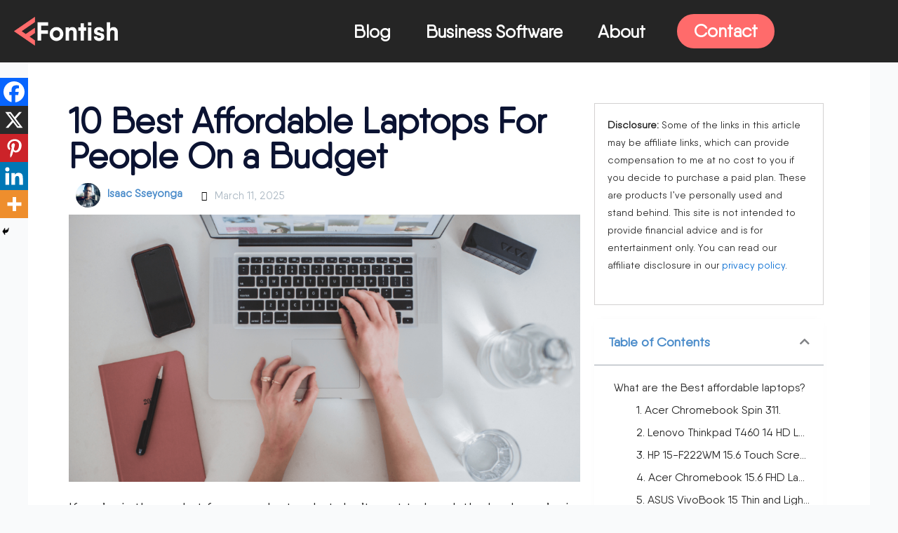

--- FILE ---
content_type: text/html; charset=UTF-8
request_url: https://fontish.com/best-affordable-laptops/
body_size: 40478
content:
<!DOCTYPE html>
<html lang="en-US">
<head>
<meta charset="UTF-8">
<meta name="viewport" content="width=device-width, initial-scale=1">
	<link rel="profile" href="https://gmpg.org/xfn/11"> 
	<meta name='robots' content='index, follow, max-image-preview:large, max-snippet:-1, max-video-preview:-1' />

	<!-- This site is optimized with the Yoast SEO Premium plugin v21.1 (Yoast SEO v26.7) - https://yoast.com/wordpress/plugins/seo/ -->
	<title>10 Best Affordable Laptops For People On a Budget - Fontish</title>
	<meta name="description" content="Looking for a great laptop without spending too much money? Check out our top 10 best affordable laptops if you&#039;re on a budget!" />
	<link rel="canonical" href="https://fontish.com/best-affordable-laptops/" />
	<meta property="og:locale" content="en_US" />
	<meta property="og:type" content="article" />
	<meta property="og:title" content="10 Best Affordable Laptops For People On a Budget" />
	<meta property="og:description" content="Looking for a great laptop without spending too much money? Check out our top 10 best affordable laptops if you&#039;re on a budget!" />
	<meta property="og:url" content="https://fontish.com/best-affordable-laptops/" />
	<meta property="og:site_name" content="Fontish" />
	<meta property="article:published_time" content="2022-05-28T08:51:41+00:00" />
	<meta property="article:modified_time" content="2025-03-11T19:26:51+00:00" />
	<meta property="og:image" content="https://fontish.com/wp-content/uploads/2022/05/Top-10-Best-Affordable-Laptops-For-People-On-a-Budget.png" />
	<meta property="og:image:width" content="1200" />
	<meta property="og:image:height" content="628" />
	<meta property="og:image:type" content="image/png" />
	<meta name="author" content="Isaac Sseyonga" />
	<meta name="twitter:card" content="summary_large_image" />
	<meta name="twitter:label1" content="Written by" />
	<meta name="twitter:data1" content="Isaac Sseyonga" />
	<meta name="twitter:label2" content="Est. reading time" />
	<meta name="twitter:data2" content="20 minutes" />
	<script type="application/ld+json" class="yoast-schema-graph">{"@context":"https://schema.org","@graph":[{"@type":"Article","@id":"https://fontish.com/best-affordable-laptops/#article","isPartOf":{"@id":"https://fontish.com/best-affordable-laptops/"},"author":{"name":"Isaac Sseyonga","@id":"https://fontish.com/#/schema/person/d67770c354bcf7560f28bf1bcc968c29"},"headline":"10 Best Affordable Laptops For People On a Budget","datePublished":"2022-05-28T08:51:41+00:00","dateModified":"2025-03-11T19:26:51+00:00","mainEntityOfPage":{"@id":"https://fontish.com/best-affordable-laptops/"},"wordCount":3938,"commentCount":0,"publisher":{"@id":"https://fontish.com/#organization"},"image":{"@id":"https://fontish.com/best-affordable-laptops/#primaryimage"},"thumbnailUrl":"https://fontish.com/wp-content/uploads/2022/05/Top-10-Best-Affordable-Laptops-For-People-On-a-Budget.png","keywords":["Acer Chromebook 15.6 FHD","Acer Chromebook Spin","Affordable laptops","ASUS Chromebook Flip C433","ASUS VivoBook 15","Asus VivoBook 15 OLED","Dell Inspiron 3510 15.6 HD","HP 15-F222WM","HP 15.6 HD Laptop Computer","Laptops","Lenovo Flex 5i 13 Chromebook","Lenovo Thinkpad T460"],"articleSection":["Tech"],"inLanguage":"en-US","potentialAction":[{"@type":"CommentAction","name":"Comment","target":["https://fontish.com/best-affordable-laptops/#respond"]}]},{"@type":"WebPage","@id":"https://fontish.com/best-affordable-laptops/","url":"https://fontish.com/best-affordable-laptops/","name":"10 Best Affordable Laptops For People On a Budget - Fontish","isPartOf":{"@id":"https://fontish.com/#website"},"primaryImageOfPage":{"@id":"https://fontish.com/best-affordable-laptops/#primaryimage"},"image":{"@id":"https://fontish.com/best-affordable-laptops/#primaryimage"},"thumbnailUrl":"https://fontish.com/wp-content/uploads/2022/05/Top-10-Best-Affordable-Laptops-For-People-On-a-Budget.png","datePublished":"2022-05-28T08:51:41+00:00","dateModified":"2025-03-11T19:26:51+00:00","description":"Looking for a great laptop without spending too much money? Check out our top 10 best affordable laptops if you're on a budget!","breadcrumb":{"@id":"https://fontish.com/best-affordable-laptops/#breadcrumb"},"inLanguage":"en-US","potentialAction":[{"@type":"ReadAction","target":["https://fontish.com/best-affordable-laptops/"]}]},{"@type":"ImageObject","inLanguage":"en-US","@id":"https://fontish.com/best-affordable-laptops/#primaryimage","url":"https://fontish.com/wp-content/uploads/2022/05/Top-10-Best-Affordable-Laptops-For-People-On-a-Budget.png","contentUrl":"https://fontish.com/wp-content/uploads/2022/05/Top-10-Best-Affordable-Laptops-For-People-On-a-Budget.png","width":1200,"height":628,"caption":"Top 10 Best Affordable Laptops For People On a Budget"},{"@type":"BreadcrumbList","@id":"https://fontish.com/best-affordable-laptops/#breadcrumb","itemListElement":[{"@type":"ListItem","position":1,"name":"Home","item":"https://fontish.com/"},{"@type":"ListItem","position":2,"name":"Blog","item":"https://fontish.com/blog/"},{"@type":"ListItem","position":3,"name":"10 Best Affordable Laptops For People On a Budget"}]},{"@type":"WebSite","@id":"https://fontish.com/#website","url":"https://fontish.com/","name":"Fontish","description":"Cutting Age Advise on Buying Tech Products","publisher":{"@id":"https://fontish.com/#organization"},"potentialAction":[{"@type":"SearchAction","target":{"@type":"EntryPoint","urlTemplate":"https://fontish.com/?s={search_term_string}"},"query-input":{"@type":"PropertyValueSpecification","valueRequired":true,"valueName":"search_term_string"}}],"inLanguage":"en-US"},{"@type":"Organization","@id":"https://fontish.com/#organization","name":"Fontish","url":"https://fontish.com/","logo":{"@type":"ImageObject","inLanguage":"en-US","@id":"https://fontish.com/#/schema/logo/image/","url":"https://fontish.com/wp-content/uploads/2023/09/main-logo.png","contentUrl":"https://fontish.com/wp-content/uploads/2023/09/main-logo.png","width":1237,"height":338,"caption":"Fontish"},"image":{"@id":"https://fontish.com/#/schema/logo/image/"}},{"@type":"Person","@id":"https://fontish.com/#/schema/person/d67770c354bcf7560f28bf1bcc968c29","name":"Isaac Sseyonga","image":{"@type":"ImageObject","inLanguage":"en-US","@id":"https://fontish.com/#/schema/person/image/","url":"https://secure.gravatar.com/avatar/739d7dc92553d2ba562ebe03cca08d371a188e26c668d4a090a650c8333efaaa?s=96&d=mm&r=g","contentUrl":"https://secure.gravatar.com/avatar/739d7dc92553d2ba562ebe03cca08d371a188e26c668d4a090a650c8333efaaa?s=96&d=mm&r=g","caption":"Isaac Sseyonga"},"description":"Isaac is an online marketer, writer, and blogger whose mission in life is to help people find their way by painting images through words that inspire them on this journey called \"life.\" He loves using his wit and humor to make people laugh and feel good because he believes that if we can all lighten up a little bit and enjoy the ride, we'll be better.","sameAs":["https://fontish.com"],"url":"https://fontish.com/author/admin/"}]}</script>
	<!-- / Yoast SEO Premium plugin. -->


<link rel='dns-prefetch' href='//www.googletagmanager.com' />
<link rel="alternate" type="application/rss+xml" title="Fontish &raquo; Feed" href="https://fontish.com/feed/" />
<link rel="alternate" type="application/rss+xml" title="Fontish &raquo; Comments Feed" href="https://fontish.com/comments/feed/" />
<link rel="alternate" type="application/rss+xml" title="Fontish &raquo; 10 Best Affordable Laptops For People On a Budget Comments Feed" href="https://fontish.com/best-affordable-laptops/feed/" />
<link rel="alternate" title="oEmbed (JSON)" type="application/json+oembed" href="https://fontish.com/wp-json/oembed/1.0/embed?url=https%3A%2F%2Ffontish.com%2Fbest-affordable-laptops%2F" />
<link rel="alternate" title="oEmbed (XML)" type="text/xml+oembed" href="https://fontish.com/wp-json/oembed/1.0/embed?url=https%3A%2F%2Ffontish.com%2Fbest-affordable-laptops%2F&#038;format=xml" />
<style id='wp-img-auto-sizes-contain-inline-css'>
img:is([sizes=auto i],[sizes^="auto," i]){contain-intrinsic-size:3000px 1500px}
/*# sourceURL=wp-img-auto-sizes-contain-inline-css */
</style>
<link rel='stylesheet' id='astra-theme-css-css' href='https://fontish.com/wp-content/themes/astra/assets/css/minified/main.min.css?ver=4.12.0' media='all' />
<style id='astra-theme-css-inline-css'>
:root{--ast-post-nav-space:0;--ast-container-default-xlg-padding:3em;--ast-container-default-lg-padding:3em;--ast-container-default-slg-padding:2em;--ast-container-default-md-padding:3em;--ast-container-default-sm-padding:3em;--ast-container-default-xs-padding:2.4em;--ast-container-default-xxs-padding:1.8em;--ast-code-block-background:#ECEFF3;--ast-comment-inputs-background:#F9FAFB;--ast-normal-container-width:1200px;--ast-narrow-container-width:750px;--ast-blog-title-font-weight:normal;--ast-blog-meta-weight:inherit;--ast-global-color-primary:var(--ast-global-color-5);--ast-global-color-secondary:var(--ast-global-color-4);--ast-global-color-alternate-background:var(--ast-global-color-7);--ast-global-color-subtle-background:var(--ast-global-color-6);--ast-bg-style-guide:var( --ast-global-color-secondary,--ast-global-color-5 );--ast-shadow-style-guide:0px 0px 4px 0 #00000057;--ast-global-dark-bg-style:#fff;--ast-global-dark-lfs:#fbfbfb;--ast-widget-bg-color:#fafafa;--ast-wc-container-head-bg-color:#fbfbfb;--ast-title-layout-bg:#eeeeee;--ast-search-border-color:#e7e7e7;--ast-lifter-hover-bg:#e6e6e6;--ast-gallery-block-color:#000;--srfm-color-input-label:var(--ast-global-color-2);}html{font-size:100%;}a{color:var(--ast-global-color-0);}a:hover,a:focus{color:var(--ast-global-color-1);}body,button,input,select,textarea,.ast-button,.ast-custom-button{font-family:-apple-system,BlinkMacSystemFont,Segoe UI,Roboto,Oxygen-Sans,Ubuntu,Cantarell,Helvetica Neue,sans-serif;font-weight:400;font-size:16px;font-size:1rem;line-height:var(--ast-body-line-height,1.65em);}blockquote{color:var(--ast-global-color-3);}h1,h2,h3,h4,h5,h6,.entry-content :where(h1,h2,h3,h4,h5,h6),.site-title,.site-title a{font-weight:600;}.ast-site-identity .site-title a{color:var(--ast-global-color-2);}.site-title{font-size:26px;font-size:1.625rem;display:block;}.site-header .site-description{font-size:15px;font-size:0.9375rem;display:none;}.entry-title{font-size:26px;font-size:1.625rem;}.archive .ast-article-post .ast-article-inner,.blog .ast-article-post .ast-article-inner,.archive .ast-article-post .ast-article-inner:hover,.blog .ast-article-post .ast-article-inner:hover{overflow:hidden;}h1,.entry-content :where(h1){font-size:40px;font-size:2.5rem;font-weight:600;line-height:1.4em;}h2,.entry-content :where(h2){font-size:32px;font-size:2rem;font-weight:600;line-height:1.3em;}h3,.entry-content :where(h3){font-size:26px;font-size:1.625rem;font-weight:600;line-height:1.3em;}h4,.entry-content :where(h4){font-size:24px;font-size:1.5rem;line-height:1.2em;font-weight:600;}h5,.entry-content :where(h5){font-size:20px;font-size:1.25rem;line-height:1.2em;font-weight:600;}h6,.entry-content :where(h6){font-size:16px;font-size:1rem;line-height:1.25em;font-weight:600;}::selection{background-color:var(--ast-global-color-0);color:#ffffff;}body,h1,h2,h3,h4,h5,h6,.entry-title a,.entry-content :where(h1,h2,h3,h4,h5,h6){color:var(--ast-global-color-3);}.tagcloud a:hover,.tagcloud a:focus,.tagcloud a.current-item{color:#ffffff;border-color:var(--ast-global-color-0);background-color:var(--ast-global-color-0);}input:focus,input[type="text"]:focus,input[type="email"]:focus,input[type="url"]:focus,input[type="password"]:focus,input[type="reset"]:focus,input[type="search"]:focus,textarea:focus{border-color:var(--ast-global-color-0);}input[type="radio"]:checked,input[type=reset],input[type="checkbox"]:checked,input[type="checkbox"]:hover:checked,input[type="checkbox"]:focus:checked,input[type=range]::-webkit-slider-thumb{border-color:var(--ast-global-color-0);background-color:var(--ast-global-color-0);box-shadow:none;}.site-footer a:hover + .post-count,.site-footer a:focus + .post-count{background:var(--ast-global-color-0);border-color:var(--ast-global-color-0);}.single .nav-links .nav-previous,.single .nav-links .nav-next{color:var(--ast-global-color-0);}.entry-meta,.entry-meta *{line-height:1.45;color:var(--ast-global-color-0);}.entry-meta a:not(.ast-button):hover,.entry-meta a:not(.ast-button):hover *,.entry-meta a:not(.ast-button):focus,.entry-meta a:not(.ast-button):focus *,.page-links > .page-link,.page-links .page-link:hover,.post-navigation a:hover{color:var(--ast-global-color-1);}#cat option,.secondary .calendar_wrap thead a,.secondary .calendar_wrap thead a:visited{color:var(--ast-global-color-0);}.secondary .calendar_wrap #today,.ast-progress-val span{background:var(--ast-global-color-0);}.secondary a:hover + .post-count,.secondary a:focus + .post-count{background:var(--ast-global-color-0);border-color:var(--ast-global-color-0);}.calendar_wrap #today > a{color:#ffffff;}.page-links .page-link,.single .post-navigation a{color:var(--ast-global-color-0);}.ast-search-menu-icon .search-form button.search-submit{padding:0 4px;}.ast-search-menu-icon form.search-form{padding-right:0;}.ast-search-menu-icon.slide-search input.search-field{width:0;}.ast-header-search .ast-search-menu-icon.ast-dropdown-active .search-form,.ast-header-search .ast-search-menu-icon.ast-dropdown-active .search-field:focus{transition:all 0.2s;}.search-form input.search-field:focus{outline:none;}.ast-archive-title{color:var(--ast-global-color-2);}.widget-title,.widget .wp-block-heading{font-size:22px;font-size:1.375rem;color:var(--ast-global-color-2);}.ast-single-post .entry-content a,.ast-comment-content a:not(.ast-comment-edit-reply-wrap a){text-decoration:underline;}.ast-single-post .wp-block-button .wp-block-button__link,.ast-single-post .elementor-widget-button .elementor-button,.ast-single-post .entry-content .uagb-tab a,.ast-single-post .entry-content .uagb-ifb-cta a,.ast-single-post .entry-content .wp-block-uagb-buttons a,.ast-single-post .entry-content .uabb-module-content a,.ast-single-post .entry-content .uagb-post-grid a,.ast-single-post .entry-content .uagb-timeline a,.ast-single-post .entry-content .uagb-toc__wrap a,.ast-single-post .entry-content .uagb-taxomony-box a,.entry-content .wp-block-latest-posts > li > a,.ast-single-post .entry-content .wp-block-file__button,a.ast-post-filter-single,.ast-single-post .wp-block-buttons .wp-block-button.is-style-outline .wp-block-button__link,.ast-single-post .ast-comment-content .comment-reply-link,.ast-single-post .ast-comment-content .comment-edit-link{text-decoration:none;}.ast-search-menu-icon.slide-search a:focus-visible:focus-visible,.astra-search-icon:focus-visible,#close:focus-visible,a:focus-visible,.ast-menu-toggle:focus-visible,.site .skip-link:focus-visible,.wp-block-loginout input:focus-visible,.wp-block-search.wp-block-search__button-inside .wp-block-search__inside-wrapper,.ast-header-navigation-arrow:focus-visible,.ast-orders-table__row .ast-orders-table__cell:focus-visible,a#ast-apply-coupon:focus-visible,#ast-apply-coupon:focus-visible,#close:focus-visible,.button.search-submit:focus-visible,#search_submit:focus,.normal-search:focus-visible,.ast-header-account-wrap:focus-visible,.astra-cart-drawer-close:focus,.ast-single-variation:focus,.ast-button:focus,.ast-builder-button-wrap:has(.ast-custom-button-link:focus),.ast-builder-button-wrap .ast-custom-button-link:focus{outline-style:dotted;outline-color:inherit;outline-width:thin;}input:focus,input[type="text"]:focus,input[type="email"]:focus,input[type="url"]:focus,input[type="password"]:focus,input[type="reset"]:focus,input[type="search"]:focus,input[type="number"]:focus,textarea:focus,.wp-block-search__input:focus,[data-section="section-header-mobile-trigger"] .ast-button-wrap .ast-mobile-menu-trigger-minimal:focus,.ast-mobile-popup-drawer.active .menu-toggle-close:focus,#ast-scroll-top:focus,#coupon_code:focus,#ast-coupon-code:focus{border-style:dotted;border-color:inherit;border-width:thin;}input{outline:none;}.ast-logo-title-inline .site-logo-img{padding-right:1em;}.site-logo-img img{ transition:all 0.2s linear;}body .ast-oembed-container *{position:absolute;top:0;width:100%;height:100%;left:0;}body .wp-block-embed-pocket-casts .ast-oembed-container *{position:unset;}.ast-single-post-featured-section + article {margin-top: 2em;}.site-content .ast-single-post-featured-section img {width: 100%;overflow: hidden;object-fit: cover;}.site > .ast-single-related-posts-container {margin-top: 0;}@media (min-width: 922px) {.ast-desktop .ast-container--narrow {max-width: var(--ast-narrow-container-width);margin: 0 auto;}}@media (max-width:921.9px){#ast-desktop-header{display:none;}}@media (min-width:922px){#ast-mobile-header{display:none;}}@media( max-width: 420px ) {.single .nav-links .nav-previous,.single .nav-links .nav-next {width: 100%;text-align: center;}}.wp-block-buttons.aligncenter{justify-content:center;}@media (max-width:921px){.ast-theme-transparent-header #primary,.ast-theme-transparent-header #secondary{padding:0;}}@media (max-width:921px){.ast-plain-container.ast-no-sidebar #primary{padding:0;}}.ast-plain-container.ast-no-sidebar #primary{margin-top:0;margin-bottom:0;}@media (min-width:1200px){.ast-plain-container.ast-no-sidebar #primary{margin-top:60px;margin-bottom:60px;}}.wp-block-button.is-style-outline .wp-block-button__link{border-color:var(--ast-global-color-0);}div.wp-block-button.is-style-outline > .wp-block-button__link:not(.has-text-color),div.wp-block-button.wp-block-button__link.is-style-outline:not(.has-text-color){color:var(--ast-global-color-0);}.wp-block-button.is-style-outline .wp-block-button__link:hover,.wp-block-buttons .wp-block-button.is-style-outline .wp-block-button__link:focus,.wp-block-buttons .wp-block-button.is-style-outline > .wp-block-button__link:not(.has-text-color):hover,.wp-block-buttons .wp-block-button.wp-block-button__link.is-style-outline:not(.has-text-color):hover{color:#ffffff;background-color:var(--ast-global-color-1);border-color:var(--ast-global-color-1);}.post-page-numbers.current .page-link,.ast-pagination .page-numbers.current{color:#ffffff;border-color:var(--ast-global-color-0);background-color:var(--ast-global-color-0);}.wp-block-button.is-style-outline .wp-block-button__link.wp-element-button,.ast-outline-button{border-color:var(--ast-global-color-0);font-family:inherit;font-weight:500;font-size:16px;font-size:1rem;line-height:1em;}.wp-block-buttons .wp-block-button.is-style-outline > .wp-block-button__link:not(.has-text-color),.wp-block-buttons .wp-block-button.wp-block-button__link.is-style-outline:not(.has-text-color),.ast-outline-button{color:var(--ast-global-color-0);}.wp-block-button.is-style-outline .wp-block-button__link:hover,.wp-block-buttons .wp-block-button.is-style-outline .wp-block-button__link:focus,.wp-block-buttons .wp-block-button.is-style-outline > .wp-block-button__link:not(.has-text-color):hover,.wp-block-buttons .wp-block-button.wp-block-button__link.is-style-outline:not(.has-text-color):hover,.ast-outline-button:hover,.ast-outline-button:focus,.wp-block-uagb-buttons-child .uagb-buttons-repeater.ast-outline-button:hover,.wp-block-uagb-buttons-child .uagb-buttons-repeater.ast-outline-button:focus{color:#ffffff;background-color:var(--ast-global-color-1);border-color:var(--ast-global-color-1);}.wp-block-button .wp-block-button__link.wp-element-button.is-style-outline:not(.has-background),.wp-block-button.is-style-outline>.wp-block-button__link.wp-element-button:not(.has-background),.ast-outline-button{background-color:transparent;}.entry-content[data-ast-blocks-layout] > figure{margin-bottom:1em;}h1.widget-title{font-weight:600;}h2.widget-title{font-weight:600;}h3.widget-title{font-weight:600;}.elementor-widget-container .elementor-loop-container .e-loop-item[data-elementor-type="loop-item"]{width:100%;}#page{display:flex;flex-direction:column;min-height:100vh;}.ast-404-layout-1 h1.page-title{color:var(--ast-global-color-2);}.single .post-navigation a{line-height:1em;height:inherit;}.error-404 .page-sub-title{font-size:1.5rem;font-weight:inherit;}.search .site-content .content-area .search-form{margin-bottom:0;}#page .site-content{flex-grow:1;}.widget{margin-bottom:1.25em;}#secondary li{line-height:1.5em;}#secondary .wp-block-group h2{margin-bottom:0.7em;}#secondary h2{font-size:1.7rem;}.ast-separate-container .ast-article-post,.ast-separate-container .ast-article-single,.ast-separate-container .comment-respond{padding:3em;}.ast-separate-container .ast-article-single .ast-article-single{padding:0;}.ast-article-single .wp-block-post-template-is-layout-grid{padding-left:0;}.ast-separate-container .comments-title,.ast-narrow-container .comments-title{padding:1.5em 2em;}.ast-page-builder-template .comment-form-textarea,.ast-comment-formwrap .ast-grid-common-col{padding:0;}.ast-comment-formwrap{padding:0;display:inline-flex;column-gap:20px;width:100%;margin-left:0;margin-right:0;}.comments-area textarea#comment:focus,.comments-area textarea#comment:active,.comments-area .ast-comment-formwrap input[type="text"]:focus,.comments-area .ast-comment-formwrap input[type="text"]:active {box-shadow:none;outline:none;}.archive.ast-page-builder-template .entry-header{margin-top:2em;}.ast-page-builder-template .ast-comment-formwrap{width:100%;}.entry-title{margin-bottom:0.5em;}.ast-archive-description p{font-size:inherit;font-weight:inherit;line-height:inherit;}.ast-separate-container .ast-comment-list li.depth-1,.hentry{margin-bottom:2em;}@media (min-width:921px){.ast-left-sidebar.ast-page-builder-template #secondary,.archive.ast-right-sidebar.ast-page-builder-template .site-main{padding-left:20px;padding-right:20px;}}@media (max-width:544px){.ast-comment-formwrap.ast-row{column-gap:10px;display:inline-block;}#ast-commentform .ast-grid-common-col{position:relative;width:100%;}}@media (min-width:1201px){.ast-separate-container .ast-article-post,.ast-separate-container .ast-article-single,.ast-separate-container .ast-author-box,.ast-separate-container .ast-404-layout-1,.ast-separate-container .no-results{padding:3em;}}@media (max-width:921px){.ast-left-sidebar #content > .ast-container{display:flex;flex-direction:column-reverse;width:100%;}}@media (min-width:922px){.ast-separate-container.ast-right-sidebar #primary,.ast-separate-container.ast-left-sidebar #primary{border:0;}.search-no-results.ast-separate-container #primary{margin-bottom:4em;}}.wp-block-button .wp-block-button__link{color:#ffffff;}.wp-block-button .wp-block-button__link:hover,.wp-block-button .wp-block-button__link:focus{color:#ffffff;background-color:var(--ast-global-color-1);border-color:var(--ast-global-color-1);}.elementor-widget-heading h1.elementor-heading-title{line-height:1.4em;}.elementor-widget-heading h2.elementor-heading-title{line-height:1.3em;}.elementor-widget-heading h3.elementor-heading-title{line-height:1.3em;}.elementor-widget-heading h4.elementor-heading-title{line-height:1.2em;}.elementor-widget-heading h5.elementor-heading-title{line-height:1.2em;}.elementor-widget-heading h6.elementor-heading-title{line-height:1.25em;}.wp-block-button .wp-block-button__link,.wp-block-search .wp-block-search__button,body .wp-block-file .wp-block-file__button{border-color:var(--ast-global-color-0);background-color:var(--ast-global-color-0);color:#ffffff;font-family:inherit;font-weight:500;line-height:1em;font-size:16px;font-size:1rem;padding-top:15px;padding-right:30px;padding-bottom:15px;padding-left:30px;}@media (max-width:921px){.wp-block-button .wp-block-button__link,.wp-block-search .wp-block-search__button,body .wp-block-file .wp-block-file__button{padding-top:14px;padding-right:28px;padding-bottom:14px;padding-left:28px;}}@media (max-width:544px){.wp-block-button .wp-block-button__link,.wp-block-search .wp-block-search__button,body .wp-block-file .wp-block-file__button{padding-top:12px;padding-right:24px;padding-bottom:12px;padding-left:24px;}}.menu-toggle,button,.ast-button,.ast-custom-button,.button,input#submit,input[type="button"],input[type="submit"],input[type="reset"],#comments .submit,.search .search-submit,form[CLASS*="wp-block-search__"].wp-block-search .wp-block-search__inside-wrapper .wp-block-search__button,body .wp-block-file .wp-block-file__button,.search .search-submit{border-style:solid;border-top-width:0;border-right-width:0;border-left-width:0;border-bottom-width:0;color:#ffffff;border-color:var(--ast-global-color-0);background-color:var(--ast-global-color-0);padding-top:15px;padding-right:30px;padding-bottom:15px;padding-left:30px;font-family:inherit;font-weight:500;font-size:16px;font-size:1rem;line-height:1em;}button:focus,.menu-toggle:hover,button:hover,.ast-button:hover,.ast-custom-button:hover .button:hover,.ast-custom-button:hover ,input[type=reset]:hover,input[type=reset]:focus,input#submit:hover,input#submit:focus,input[type="button"]:hover,input[type="button"]:focus,input[type="submit"]:hover,input[type="submit"]:focus,form[CLASS*="wp-block-search__"].wp-block-search .wp-block-search__inside-wrapper .wp-block-search__button:hover,form[CLASS*="wp-block-search__"].wp-block-search .wp-block-search__inside-wrapper .wp-block-search__button:focus,body .wp-block-file .wp-block-file__button:hover,body .wp-block-file .wp-block-file__button:focus{color:#ffffff;background-color:var(--ast-global-color-1);border-color:var(--ast-global-color-1);}form[CLASS*="wp-block-search__"].wp-block-search .wp-block-search__inside-wrapper .wp-block-search__button.has-icon{padding-top:calc(15px - 3px);padding-right:calc(30px - 3px);padding-bottom:calc(15px - 3px);padding-left:calc(30px - 3px);}@media (max-width:921px){.menu-toggle,button,.ast-button,.ast-custom-button,.button,input#submit,input[type="button"],input[type="submit"],input[type="reset"],#comments .submit,.search .search-submit,form[CLASS*="wp-block-search__"].wp-block-search .wp-block-search__inside-wrapper .wp-block-search__button,body .wp-block-file .wp-block-file__button,.search .search-submit{padding-top:14px;padding-right:28px;padding-bottom:14px;padding-left:28px;}}@media (max-width:544px){.menu-toggle,button,.ast-button,.ast-custom-button,.button,input#submit,input[type="button"],input[type="submit"],input[type="reset"],#comments .submit,.search .search-submit,form[CLASS*="wp-block-search__"].wp-block-search .wp-block-search__inside-wrapper .wp-block-search__button,body .wp-block-file .wp-block-file__button,.search .search-submit{padding-top:12px;padding-right:24px;padding-bottom:12px;padding-left:24px;}}@media (max-width:921px){.ast-mobile-header-stack .main-header-bar .ast-search-menu-icon{display:inline-block;}.ast-header-break-point.ast-header-custom-item-outside .ast-mobile-header-stack .main-header-bar .ast-search-icon{margin:0;}.ast-comment-avatar-wrap img{max-width:2.5em;}.ast-comment-meta{padding:0 1.8888em 1.3333em;}.ast-separate-container .ast-comment-list li.depth-1{padding:1.5em 2.14em;}.ast-separate-container .comment-respond{padding:2em 2.14em;}}@media (min-width:544px){.ast-container{max-width:100%;}}@media (max-width:544px){.ast-separate-container .ast-article-post,.ast-separate-container .ast-article-single,.ast-separate-container .comments-title,.ast-separate-container .ast-archive-description{padding:1.5em 1em;}.ast-separate-container #content .ast-container{padding-left:0.54em;padding-right:0.54em;}.ast-separate-container .ast-comment-list .bypostauthor{padding:.5em;}.ast-search-menu-icon.ast-dropdown-active .search-field{width:170px;}} #ast-mobile-header .ast-site-header-cart-li a{pointer-events:none;}.ast-separate-container{background-color:var(--ast-global-color-4);}@media (max-width:921px){.site-title{display:block;}.site-header .site-description{display:none;}h1,.entry-content :where(h1){font-size:30px;}h2,.entry-content :where(h2){font-size:25px;}h3,.entry-content :where(h3){font-size:20px;}}@media (max-width:544px){.site-title{display:block;}.site-header .site-description{display:none;}h1,.entry-content :where(h1){font-size:30px;}h2,.entry-content :where(h2){font-size:25px;}h3,.entry-content :where(h3){font-size:20px;}}@media (max-width:921px){html{font-size:91.2%;}}@media (max-width:544px){html{font-size:91.2%;}}@media (min-width:922px){.ast-container{max-width:1240px;}}@media (min-width:922px){.site-content .ast-container{display:flex;}}@media (max-width:921px){.site-content .ast-container{flex-direction:column;}}@media (min-width:922px){.main-header-menu .sub-menu .menu-item.ast-left-align-sub-menu:hover > .sub-menu,.main-header-menu .sub-menu .menu-item.ast-left-align-sub-menu.focus > .sub-menu{margin-left:-0px;}}.entry-content li > p{margin-bottom:0;}.site .comments-area{padding-bottom:3em;}.wp-block-file {display: flex;align-items: center;flex-wrap: wrap;justify-content: space-between;}.wp-block-pullquote {border: none;}.wp-block-pullquote blockquote::before {content: "\201D";font-family: "Helvetica",sans-serif;display: flex;transform: rotate( 180deg );font-size: 6rem;font-style: normal;line-height: 1;font-weight: bold;align-items: center;justify-content: center;}.has-text-align-right > blockquote::before {justify-content: flex-start;}.has-text-align-left > blockquote::before {justify-content: flex-end;}figure.wp-block-pullquote.is-style-solid-color blockquote {max-width: 100%;text-align: inherit;}:root {--wp--custom--ast-default-block-top-padding: 3em;--wp--custom--ast-default-block-right-padding: 3em;--wp--custom--ast-default-block-bottom-padding: 3em;--wp--custom--ast-default-block-left-padding: 3em;--wp--custom--ast-container-width: 1200px;--wp--custom--ast-content-width-size: 1200px;--wp--custom--ast-wide-width-size: calc(1200px + var(--wp--custom--ast-default-block-left-padding) + var(--wp--custom--ast-default-block-right-padding));}.ast-narrow-container {--wp--custom--ast-content-width-size: 750px;--wp--custom--ast-wide-width-size: 750px;}@media(max-width: 921px) {:root {--wp--custom--ast-default-block-top-padding: 3em;--wp--custom--ast-default-block-right-padding: 2em;--wp--custom--ast-default-block-bottom-padding: 3em;--wp--custom--ast-default-block-left-padding: 2em;}}@media(max-width: 544px) {:root {--wp--custom--ast-default-block-top-padding: 3em;--wp--custom--ast-default-block-right-padding: 1.5em;--wp--custom--ast-default-block-bottom-padding: 3em;--wp--custom--ast-default-block-left-padding: 1.5em;}}.entry-content > .wp-block-group,.entry-content > .wp-block-cover,.entry-content > .wp-block-columns {padding-top: var(--wp--custom--ast-default-block-top-padding);padding-right: var(--wp--custom--ast-default-block-right-padding);padding-bottom: var(--wp--custom--ast-default-block-bottom-padding);padding-left: var(--wp--custom--ast-default-block-left-padding);}.ast-plain-container.ast-no-sidebar .entry-content > .alignfull,.ast-page-builder-template .ast-no-sidebar .entry-content > .alignfull {margin-left: calc( -50vw + 50%);margin-right: calc( -50vw + 50%);max-width: 100vw;width: 100vw;}.ast-plain-container.ast-no-sidebar .entry-content .alignfull .alignfull,.ast-page-builder-template.ast-no-sidebar .entry-content .alignfull .alignfull,.ast-plain-container.ast-no-sidebar .entry-content .alignfull .alignwide,.ast-page-builder-template.ast-no-sidebar .entry-content .alignfull .alignwide,.ast-plain-container.ast-no-sidebar .entry-content .alignwide .alignfull,.ast-page-builder-template.ast-no-sidebar .entry-content .alignwide .alignfull,.ast-plain-container.ast-no-sidebar .entry-content .alignwide .alignwide,.ast-page-builder-template.ast-no-sidebar .entry-content .alignwide .alignwide,.ast-plain-container.ast-no-sidebar .entry-content .wp-block-column .alignfull,.ast-page-builder-template.ast-no-sidebar .entry-content .wp-block-column .alignfull,.ast-plain-container.ast-no-sidebar .entry-content .wp-block-column .alignwide,.ast-page-builder-template.ast-no-sidebar .entry-content .wp-block-column .alignwide {margin-left: auto;margin-right: auto;width: 100%;}[data-ast-blocks-layout] .wp-block-separator:not(.is-style-dots) {height: 0;}[data-ast-blocks-layout] .wp-block-separator {margin: 20px auto;}[data-ast-blocks-layout] .wp-block-separator:not(.is-style-wide):not(.is-style-dots) {max-width: 100px;}[data-ast-blocks-layout] .wp-block-separator.has-background {padding: 0;}.entry-content[data-ast-blocks-layout] > * {max-width: var(--wp--custom--ast-content-width-size);margin-left: auto;margin-right: auto;}.entry-content[data-ast-blocks-layout] > .alignwide {max-width: var(--wp--custom--ast-wide-width-size);}.entry-content[data-ast-blocks-layout] .alignfull {max-width: none;}.entry-content .wp-block-columns {margin-bottom: 0;}blockquote {margin: 1.5em;border-color: rgba(0,0,0,0.05);}.wp-block-quote:not(.has-text-align-right):not(.has-text-align-center) {border-left: 5px solid rgba(0,0,0,0.05);}.has-text-align-right > blockquote,blockquote.has-text-align-right {border-right: 5px solid rgba(0,0,0,0.05);}.has-text-align-left > blockquote,blockquote.has-text-align-left {border-left: 5px solid rgba(0,0,0,0.05);}.wp-block-site-tagline,.wp-block-latest-posts .read-more {margin-top: 15px;}.wp-block-loginout p label {display: block;}.wp-block-loginout p:not(.login-remember):not(.login-submit) input {width: 100%;}.wp-block-loginout input:focus {border-color: transparent;}.wp-block-loginout input:focus {outline: thin dotted;}.entry-content .wp-block-media-text .wp-block-media-text__content {padding: 0 0 0 8%;}.entry-content .wp-block-media-text.has-media-on-the-right .wp-block-media-text__content {padding: 0 8% 0 0;}.entry-content .wp-block-media-text.has-background .wp-block-media-text__content {padding: 8%;}.entry-content .wp-block-cover:not([class*="background-color"]):not(.has-text-color.has-link-color) .wp-block-cover__inner-container,.entry-content .wp-block-cover:not([class*="background-color"]) .wp-block-cover-image-text,.entry-content .wp-block-cover:not([class*="background-color"]) .wp-block-cover-text,.entry-content .wp-block-cover-image:not([class*="background-color"]) .wp-block-cover__inner-container,.entry-content .wp-block-cover-image:not([class*="background-color"]) .wp-block-cover-image-text,.entry-content .wp-block-cover-image:not([class*="background-color"]) .wp-block-cover-text {color: var(--ast-global-color-primary,var(--ast-global-color-5));}.wp-block-loginout .login-remember input {width: 1.1rem;height: 1.1rem;margin: 0 5px 4px 0;vertical-align: middle;}.wp-block-latest-posts > li > *:first-child,.wp-block-latest-posts:not(.is-grid) > li:first-child {margin-top: 0;}.entry-content > .wp-block-buttons,.entry-content > .wp-block-uagb-buttons {margin-bottom: 1.5em;}.wp-block-search__inside-wrapper .wp-block-search__input {padding: 0 10px;color: var(--ast-global-color-3);background: var(--ast-global-color-primary,var(--ast-global-color-5));border-color: var(--ast-border-color);}.wp-block-latest-posts .read-more {margin-bottom: 1.5em;}.wp-block-search__no-button .wp-block-search__inside-wrapper .wp-block-search__input {padding-top: 5px;padding-bottom: 5px;}.wp-block-latest-posts .wp-block-latest-posts__post-date,.wp-block-latest-posts .wp-block-latest-posts__post-author {font-size: 1rem;}.wp-block-latest-posts > li > *,.wp-block-latest-posts:not(.is-grid) > li {margin-top: 12px;margin-bottom: 12px;}.ast-page-builder-template .entry-content[data-ast-blocks-layout] > .alignwide:where(:not(.uagb-is-root-container):not(.spectra-is-root-container)) > * {max-width: var(--wp--custom--ast-wide-width-size);}.ast-page-builder-template .entry-content[data-ast-blocks-layout] > .inherit-container-width > *,.ast-page-builder-template .entry-content[data-ast-blocks-layout] > *:not(.wp-block-group):where(:not(.uagb-is-root-container):not(.spectra-is-root-container)) > *,.entry-content[data-ast-blocks-layout] > .wp-block-cover .wp-block-cover__inner-container {max-width: var(--wp--custom--ast-content-width-size) ;margin-left: auto;margin-right: auto;}.ast-page-builder-template .entry-content[data-ast-blocks-layout] > *,.ast-page-builder-template .entry-content[data-ast-blocks-layout] > .alignfull:where(:not(.wp-block-group):not(.uagb-is-root-container):not(.spectra-is-root-container)) > * {max-width: none;}.entry-content[data-ast-blocks-layout] .wp-block-cover:not(.alignleft):not(.alignright) {width: auto;}@media(max-width: 1200px) {.ast-separate-container .entry-content > .alignfull,.ast-separate-container .entry-content[data-ast-blocks-layout] > .alignwide,.ast-plain-container .entry-content[data-ast-blocks-layout] > .alignwide,.ast-plain-container .entry-content .alignfull {margin-left: calc(-1 * min(var(--ast-container-default-xlg-padding),20px)) ;margin-right: calc(-1 * min(var(--ast-container-default-xlg-padding),20px));}}@media(min-width: 1201px) {.ast-separate-container .entry-content > .alignfull {margin-left: calc(-1 * var(--ast-container-default-xlg-padding) );margin-right: calc(-1 * var(--ast-container-default-xlg-padding) );}.ast-separate-container .entry-content[data-ast-blocks-layout] > .alignwide,.ast-plain-container .entry-content[data-ast-blocks-layout] > .alignwide {margin-left: calc(-1 * var(--wp--custom--ast-default-block-left-padding) );margin-right: calc(-1 * var(--wp--custom--ast-default-block-right-padding) );}}@media(min-width: 921px) {.ast-separate-container .entry-content .wp-block-group.alignwide:not(.inherit-container-width) > :where(:not(.alignleft):not(.alignright)),.ast-plain-container .entry-content .wp-block-group.alignwide:not(.inherit-container-width) > :where(:not(.alignleft):not(.alignright)) {max-width: calc( var(--wp--custom--ast-content-width-size) + 80px );}.ast-plain-container.ast-right-sidebar .entry-content[data-ast-blocks-layout] .alignfull,.ast-plain-container.ast-left-sidebar .entry-content[data-ast-blocks-layout] .alignfull {margin-left: -60px;margin-right: -60px;}}@media(min-width: 544px) {.entry-content > .alignleft {margin-right: 20px;}.entry-content > .alignright {margin-left: 20px;}}@media (max-width:544px){.wp-block-columns .wp-block-column:not(:last-child){margin-bottom:20px;}.wp-block-latest-posts{margin:0;}}@media( max-width: 600px ) {.entry-content .wp-block-media-text .wp-block-media-text__content,.entry-content .wp-block-media-text.has-media-on-the-right .wp-block-media-text__content {padding: 8% 0 0;}.entry-content .wp-block-media-text.has-background .wp-block-media-text__content {padding: 8%;}}.ast-page-builder-template .entry-header {padding-left: 0;}.ast-narrow-container .site-content .wp-block-uagb-image--align-full .wp-block-uagb-image__figure {max-width: 100%;margin-left: auto;margin-right: auto;}.entry-content ul,.entry-content ol {padding: revert;margin: revert;}:root .has-ast-global-color-0-color{color:var(--ast-global-color-0);}:root .has-ast-global-color-0-background-color{background-color:var(--ast-global-color-0);}:root .wp-block-button .has-ast-global-color-0-color{color:var(--ast-global-color-0);}:root .wp-block-button .has-ast-global-color-0-background-color{background-color:var(--ast-global-color-0);}:root .has-ast-global-color-1-color{color:var(--ast-global-color-1);}:root .has-ast-global-color-1-background-color{background-color:var(--ast-global-color-1);}:root .wp-block-button .has-ast-global-color-1-color{color:var(--ast-global-color-1);}:root .wp-block-button .has-ast-global-color-1-background-color{background-color:var(--ast-global-color-1);}:root .has-ast-global-color-2-color{color:var(--ast-global-color-2);}:root .has-ast-global-color-2-background-color{background-color:var(--ast-global-color-2);}:root .wp-block-button .has-ast-global-color-2-color{color:var(--ast-global-color-2);}:root .wp-block-button .has-ast-global-color-2-background-color{background-color:var(--ast-global-color-2);}:root .has-ast-global-color-3-color{color:var(--ast-global-color-3);}:root .has-ast-global-color-3-background-color{background-color:var(--ast-global-color-3);}:root .wp-block-button .has-ast-global-color-3-color{color:var(--ast-global-color-3);}:root .wp-block-button .has-ast-global-color-3-background-color{background-color:var(--ast-global-color-3);}:root .has-ast-global-color-4-color{color:var(--ast-global-color-4);}:root .has-ast-global-color-4-background-color{background-color:var(--ast-global-color-4);}:root .wp-block-button .has-ast-global-color-4-color{color:var(--ast-global-color-4);}:root .wp-block-button .has-ast-global-color-4-background-color{background-color:var(--ast-global-color-4);}:root .has-ast-global-color-5-color{color:var(--ast-global-color-5);}:root .has-ast-global-color-5-background-color{background-color:var(--ast-global-color-5);}:root .wp-block-button .has-ast-global-color-5-color{color:var(--ast-global-color-5);}:root .wp-block-button .has-ast-global-color-5-background-color{background-color:var(--ast-global-color-5);}:root .has-ast-global-color-6-color{color:var(--ast-global-color-6);}:root .has-ast-global-color-6-background-color{background-color:var(--ast-global-color-6);}:root .wp-block-button .has-ast-global-color-6-color{color:var(--ast-global-color-6);}:root .wp-block-button .has-ast-global-color-6-background-color{background-color:var(--ast-global-color-6);}:root .has-ast-global-color-7-color{color:var(--ast-global-color-7);}:root .has-ast-global-color-7-background-color{background-color:var(--ast-global-color-7);}:root .wp-block-button .has-ast-global-color-7-color{color:var(--ast-global-color-7);}:root .wp-block-button .has-ast-global-color-7-background-color{background-color:var(--ast-global-color-7);}:root .has-ast-global-color-8-color{color:var(--ast-global-color-8);}:root .has-ast-global-color-8-background-color{background-color:var(--ast-global-color-8);}:root .wp-block-button .has-ast-global-color-8-color{color:var(--ast-global-color-8);}:root .wp-block-button .has-ast-global-color-8-background-color{background-color:var(--ast-global-color-8);}:root{--ast-global-color-0:#046bd2;--ast-global-color-1:#045cb4;--ast-global-color-2:#1e293b;--ast-global-color-3:#334155;--ast-global-color-4:#f9fafb;--ast-global-color-5:#FFFFFF;--ast-global-color-6:#e2e8f0;--ast-global-color-7:#cbd5e1;--ast-global-color-8:#94a3b8;}:root {--ast-border-color : var(--ast-global-color-6);}.ast-single-entry-banner {-js-display: flex;display: flex;flex-direction: column;justify-content: center;text-align: center;position: relative;background: var(--ast-title-layout-bg);}.ast-single-entry-banner[data-banner-layout="layout-1"] {max-width: 1200px;background: inherit;padding: 20px 0;}.ast-single-entry-banner[data-banner-width-type="custom"] {margin: 0 auto;width: 100%;}.ast-single-entry-banner + .site-content .entry-header {margin-bottom: 0;}.site .ast-author-avatar {--ast-author-avatar-size: ;}a.ast-underline-text {text-decoration: underline;}.ast-container > .ast-terms-link {position: relative;display: block;}a.ast-button.ast-badge-tax {padding: 4px 8px;border-radius: 3px;font-size: inherit;}header.entry-header{text-align:left;}header.entry-header .entry-title{font-weight:600;font-size:32px;font-size:2rem;}header.entry-header > *:not(:last-child){margin-bottom:10px;}@media (max-width:921px){header.entry-header{text-align:left;}}@media (max-width:544px){header.entry-header{text-align:left;}}.ast-archive-entry-banner {-js-display: flex;display: flex;flex-direction: column;justify-content: center;text-align: center;position: relative;background: var(--ast-title-layout-bg);}.ast-archive-entry-banner[data-banner-width-type="custom"] {margin: 0 auto;width: 100%;}.ast-archive-entry-banner[data-banner-layout="layout-1"] {background: inherit;padding: 20px 0;text-align: left;}body.archive .ast-archive-description{max-width:1200px;width:100%;text-align:left;padding-top:3em;padding-right:3em;padding-bottom:3em;padding-left:3em;}body.archive .ast-archive-description .ast-archive-title,body.archive .ast-archive-description .ast-archive-title *{font-weight:600;font-size:32px;font-size:2rem;}body.archive .ast-archive-description > *:not(:last-child){margin-bottom:10px;}@media (max-width:921px){body.archive .ast-archive-description{text-align:left;}}@media (max-width:544px){body.archive .ast-archive-description{text-align:left;}}.ast-breadcrumbs .trail-browse,.ast-breadcrumbs .trail-items,.ast-breadcrumbs .trail-items li{display:inline-block;margin:0;padding:0;border:none;background:inherit;text-indent:0;text-decoration:none;}.ast-breadcrumbs .trail-browse{font-size:inherit;font-style:inherit;font-weight:inherit;color:inherit;}.ast-breadcrumbs .trail-items{list-style:none;}.trail-items li::after{padding:0 0.3em;content:"\00bb";}.trail-items li:last-of-type::after{display:none;}h1,h2,h3,h4,h5,h6,.entry-content :where(h1,h2,h3,h4,h5,h6){color:var(--ast-global-color-2);}.entry-title a{color:var(--ast-global-color-2);}@media (max-width:921px){.ast-builder-grid-row-container.ast-builder-grid-row-tablet-3-firstrow .ast-builder-grid-row > *:first-child,.ast-builder-grid-row-container.ast-builder-grid-row-tablet-3-lastrow .ast-builder-grid-row > *:last-child{grid-column:1 / -1;}}@media (max-width:544px){.ast-builder-grid-row-container.ast-builder-grid-row-mobile-3-firstrow .ast-builder-grid-row > *:first-child,.ast-builder-grid-row-container.ast-builder-grid-row-mobile-3-lastrow .ast-builder-grid-row > *:last-child{grid-column:1 / -1;}}.ast-builder-layout-element[data-section="title_tagline"]{display:flex;}@media (max-width:921px){.ast-header-break-point .ast-builder-layout-element[data-section="title_tagline"]{display:flex;}}@media (max-width:544px){.ast-header-break-point .ast-builder-layout-element[data-section="title_tagline"]{display:flex;}}.ast-builder-menu-1{font-family:inherit;font-weight:inherit;}.ast-builder-menu-1 .menu-item > .menu-link{color:var(--ast-global-color-3);}.ast-builder-menu-1 .menu-item > .ast-menu-toggle{color:var(--ast-global-color-3);}.ast-builder-menu-1 .menu-item:hover > .menu-link,.ast-builder-menu-1 .inline-on-mobile .menu-item:hover > .ast-menu-toggle{color:var(--ast-global-color-1);}.ast-builder-menu-1 .menu-item:hover > .ast-menu-toggle{color:var(--ast-global-color-1);}.ast-builder-menu-1 .menu-item.current-menu-item > .menu-link,.ast-builder-menu-1 .inline-on-mobile .menu-item.current-menu-item > .ast-menu-toggle,.ast-builder-menu-1 .current-menu-ancestor > .menu-link{color:var(--ast-global-color-1);}.ast-builder-menu-1 .menu-item.current-menu-item > .ast-menu-toggle{color:var(--ast-global-color-1);}.ast-builder-menu-1 .sub-menu,.ast-builder-menu-1 .inline-on-mobile .sub-menu{border-top-width:2px;border-bottom-width:0px;border-right-width:0px;border-left-width:0px;border-color:var(--ast-global-color-0);border-style:solid;}.ast-builder-menu-1 .sub-menu .sub-menu{top:-2px;}.ast-builder-menu-1 .main-header-menu > .menu-item > .sub-menu,.ast-builder-menu-1 .main-header-menu > .menu-item > .astra-full-megamenu-wrapper{margin-top:0px;}.ast-desktop .ast-builder-menu-1 .main-header-menu > .menu-item > .sub-menu:before,.ast-desktop .ast-builder-menu-1 .main-header-menu > .menu-item > .astra-full-megamenu-wrapper:before{height:calc( 0px + 2px + 5px );}.ast-desktop .ast-builder-menu-1 .menu-item .sub-menu .menu-link{border-style:none;}@media (max-width:921px){.ast-header-break-point .ast-builder-menu-1 .menu-item.menu-item-has-children > .ast-menu-toggle{top:0;}.ast-builder-menu-1 .inline-on-mobile .menu-item.menu-item-has-children > .ast-menu-toggle{right:-15px;}.ast-builder-menu-1 .menu-item-has-children > .menu-link:after{content:unset;}.ast-builder-menu-1 .main-header-menu > .menu-item > .sub-menu,.ast-builder-menu-1 .main-header-menu > .menu-item > .astra-full-megamenu-wrapper{margin-top:0;}}@media (max-width:544px){.ast-header-break-point .ast-builder-menu-1 .menu-item.menu-item-has-children > .ast-menu-toggle{top:0;}.ast-builder-menu-1 .main-header-menu > .menu-item > .sub-menu,.ast-builder-menu-1 .main-header-menu > .menu-item > .astra-full-megamenu-wrapper{margin-top:0;}}.ast-builder-menu-1{display:flex;}@media (max-width:921px){.ast-header-break-point .ast-builder-menu-1{display:flex;}}@media (max-width:544px){.ast-header-break-point .ast-builder-menu-1{display:flex;}}.site-below-footer-wrap{padding-top:20px;padding-bottom:20px;}.site-below-footer-wrap[data-section="section-below-footer-builder"]{background-color:var(--ast-global-color-5);min-height:80px;border-style:solid;border-width:0px;border-top-width:1px;border-top-color:var(--ast-global-color-subtle-background,--ast-global-color-6);}.site-below-footer-wrap[data-section="section-below-footer-builder"] .ast-builder-grid-row{max-width:1200px;min-height:80px;margin-left:auto;margin-right:auto;}.site-below-footer-wrap[data-section="section-below-footer-builder"] .ast-builder-grid-row,.site-below-footer-wrap[data-section="section-below-footer-builder"] .site-footer-section{align-items:flex-start;}.site-below-footer-wrap[data-section="section-below-footer-builder"].ast-footer-row-inline .site-footer-section{display:flex;margin-bottom:0;}.ast-builder-grid-row-full .ast-builder-grid-row{grid-template-columns:1fr;}@media (max-width:921px){.site-below-footer-wrap[data-section="section-below-footer-builder"].ast-footer-row-tablet-inline .site-footer-section{display:flex;margin-bottom:0;}.site-below-footer-wrap[data-section="section-below-footer-builder"].ast-footer-row-tablet-stack .site-footer-section{display:block;margin-bottom:10px;}.ast-builder-grid-row-container.ast-builder-grid-row-tablet-full .ast-builder-grid-row{grid-template-columns:1fr;}}@media (max-width:544px){.site-below-footer-wrap[data-section="section-below-footer-builder"].ast-footer-row-mobile-inline .site-footer-section{display:flex;margin-bottom:0;}.site-below-footer-wrap[data-section="section-below-footer-builder"].ast-footer-row-mobile-stack .site-footer-section{display:block;margin-bottom:10px;}.ast-builder-grid-row-container.ast-builder-grid-row-mobile-full .ast-builder-grid-row{grid-template-columns:1fr;}}.site-below-footer-wrap[data-section="section-below-footer-builder"]{display:grid;}@media (max-width:921px){.ast-header-break-point .site-below-footer-wrap[data-section="section-below-footer-builder"]{display:grid;}}@media (max-width:544px){.ast-header-break-point .site-below-footer-wrap[data-section="section-below-footer-builder"]{display:grid;}}.ast-footer-copyright{text-align:center;}.ast-footer-copyright.site-footer-focus-item {color:var(--ast-global-color-3);}@media (max-width:921px){.ast-footer-copyright{text-align:center;}}@media (max-width:544px){.ast-footer-copyright{text-align:center;}}.ast-footer-copyright.site-footer-focus-item {font-size:16px;font-size:1rem;}.ast-footer-copyright.ast-builder-layout-element{display:flex;}@media (max-width:921px){.ast-header-break-point .ast-footer-copyright.ast-builder-layout-element{display:flex;}}@media (max-width:544px){.ast-header-break-point .ast-footer-copyright.ast-builder-layout-element{display:flex;}}.footer-widget-area.widget-area.site-footer-focus-item{width:auto;}.ast-footer-row-inline .footer-widget-area.widget-area.site-footer-focus-item{width:100%;}.elementor-posts-container [CLASS*="ast-width-"]{width:100%;}.elementor-template-full-width .ast-container{display:block;}.elementor-screen-only,.screen-reader-text,.screen-reader-text span,.ui-helper-hidden-accessible{top:0 !important;}@media (max-width:544px){.elementor-element .elementor-wc-products .woocommerce[class*="columns-"] ul.products li.product{width:auto;margin:0;}.elementor-element .woocommerce .woocommerce-result-count{float:none;}}.ast-header-break-point .main-header-bar{border-bottom-width:1px;}@media (min-width:922px){.main-header-bar{border-bottom-width:1px;}}.main-header-menu .menu-item, #astra-footer-menu .menu-item, .main-header-bar .ast-masthead-custom-menu-items{-js-display:flex;display:flex;-webkit-box-pack:center;-webkit-justify-content:center;-moz-box-pack:center;-ms-flex-pack:center;justify-content:center;-webkit-box-orient:vertical;-webkit-box-direction:normal;-webkit-flex-direction:column;-moz-box-orient:vertical;-moz-box-direction:normal;-ms-flex-direction:column;flex-direction:column;}.main-header-menu > .menu-item > .menu-link, #astra-footer-menu > .menu-item > .menu-link{height:100%;-webkit-box-align:center;-webkit-align-items:center;-moz-box-align:center;-ms-flex-align:center;align-items:center;-js-display:flex;display:flex;}.ast-header-break-point .main-navigation ul .menu-item .menu-link .icon-arrow:first-of-type svg{top:.2em;margin-top:0px;margin-left:0px;width:.65em;transform:translate(0, -2px) rotateZ(270deg);}.ast-mobile-popup-content .ast-submenu-expanded > .ast-menu-toggle{transform:rotateX(180deg);overflow-y:auto;}@media (min-width:922px){.ast-builder-menu .main-navigation > ul > li:last-child a{margin-right:0;}}.ast-separate-container .ast-article-inner{background-color:transparent;background-image:none;}.ast-separate-container .ast-article-post{background-color:var(--ast-global-color-5);}@media (max-width:921px){.ast-separate-container .ast-article-post{background-color:var(--ast-global-color-5);}}@media (max-width:544px){.ast-separate-container .ast-article-post{background-color:var(--ast-global-color-5);}}.ast-separate-container .ast-article-single:not(.ast-related-post), .ast-separate-container .error-404, .ast-separate-container .no-results, .single.ast-separate-container .site-main .ast-author-meta, .ast-separate-container .related-posts-title-wrapper, .ast-separate-container .comments-count-wrapper, .ast-box-layout.ast-plain-container .site-content, .ast-padded-layout.ast-plain-container .site-content, .ast-separate-container .ast-archive-description, .ast-separate-container .comments-area .comment-respond, .ast-separate-container .comments-area .ast-comment-list li, .ast-separate-container .comments-area .comments-title{background-color:var(--ast-global-color-5);}@media (max-width:921px){.ast-separate-container .ast-article-single:not(.ast-related-post), .ast-separate-container .error-404, .ast-separate-container .no-results, .single.ast-separate-container .site-main .ast-author-meta, .ast-separate-container .related-posts-title-wrapper, .ast-separate-container .comments-count-wrapper, .ast-box-layout.ast-plain-container .site-content, .ast-padded-layout.ast-plain-container .site-content, .ast-separate-container .ast-archive-description{background-color:var(--ast-global-color-5);}}@media (max-width:544px){.ast-separate-container .ast-article-single:not(.ast-related-post), .ast-separate-container .error-404, .ast-separate-container .no-results, .single.ast-separate-container .site-main .ast-author-meta, .ast-separate-container .related-posts-title-wrapper, .ast-separate-container .comments-count-wrapper, .ast-box-layout.ast-plain-container .site-content, .ast-padded-layout.ast-plain-container .site-content, .ast-separate-container .ast-archive-description{background-color:var(--ast-global-color-5);}}.ast-separate-container.ast-two-container #secondary .widget{background-color:var(--ast-global-color-5);}@media (max-width:921px){.ast-separate-container.ast-two-container #secondary .widget{background-color:var(--ast-global-color-5);}}@media (max-width:544px){.ast-separate-container.ast-two-container #secondary .widget{background-color:var(--ast-global-color-5);}}.ast-plain-container, .ast-page-builder-template{background-color:var(--ast-global-color-5);}@media (max-width:921px){.ast-plain-container, .ast-page-builder-template{background-color:var(--ast-global-color-5);}}@media (max-width:544px){.ast-plain-container, .ast-page-builder-template{background-color:var(--ast-global-color-5);}}
		#ast-scroll-top {
			display: none;
			position: fixed;
			text-align: center;
			cursor: pointer;
			z-index: 99;
			width: 2.1em;
			height: 2.1em;
			line-height: 2.1;
			color: #ffffff;
			border-radius: 2px;
			content: "";
			outline: inherit;
		}
		@media (min-width: 769px) {
			#ast-scroll-top {
				content: "769";
			}
		}
		#ast-scroll-top .ast-icon.icon-arrow svg {
			margin-left: 0px;
			vertical-align: middle;
			transform: translate(0, -20%) rotate(180deg);
			width: 1.6em;
		}
		.ast-scroll-to-top-right {
			right: 30px;
			bottom: 30px;
		}
		.ast-scroll-to-top-left {
			left: 30px;
			bottom: 30px;
		}
	#ast-scroll-top{background-color:#ff6b6b;font-size:20px;border-top-left-radius:50px;border-top-right-radius:50px;border-bottom-right-radius:50px;border-bottom-left-radius:50px;}@media (max-width:921px){#ast-scroll-top .ast-icon.icon-arrow svg{width:1em;}}.ast-mobile-header-content > *,.ast-desktop-header-content > * {padding: 10px 0;height: auto;}.ast-mobile-header-content > *:first-child,.ast-desktop-header-content > *:first-child {padding-top: 10px;}.ast-mobile-header-content > .ast-builder-menu,.ast-desktop-header-content > .ast-builder-menu {padding-top: 0;}.ast-mobile-header-content > *:last-child,.ast-desktop-header-content > *:last-child {padding-bottom: 0;}.ast-mobile-header-content .ast-search-menu-icon.ast-inline-search label,.ast-desktop-header-content .ast-search-menu-icon.ast-inline-search label {width: 100%;}.ast-desktop-header-content .main-header-bar-navigation .ast-submenu-expanded > .ast-menu-toggle::before {transform: rotateX(180deg);}#ast-desktop-header .ast-desktop-header-content,.ast-mobile-header-content .ast-search-icon,.ast-desktop-header-content .ast-search-icon,.ast-mobile-header-wrap .ast-mobile-header-content,.ast-main-header-nav-open.ast-popup-nav-open .ast-mobile-header-wrap .ast-mobile-header-content,.ast-main-header-nav-open.ast-popup-nav-open .ast-desktop-header-content {display: none;}.ast-main-header-nav-open.ast-header-break-point #ast-desktop-header .ast-desktop-header-content,.ast-main-header-nav-open.ast-header-break-point .ast-mobile-header-wrap .ast-mobile-header-content {display: block;}.ast-desktop .ast-desktop-header-content .astra-menu-animation-slide-up > .menu-item > .sub-menu,.ast-desktop .ast-desktop-header-content .astra-menu-animation-slide-up > .menu-item .menu-item > .sub-menu,.ast-desktop .ast-desktop-header-content .astra-menu-animation-slide-down > .menu-item > .sub-menu,.ast-desktop .ast-desktop-header-content .astra-menu-animation-slide-down > .menu-item .menu-item > .sub-menu,.ast-desktop .ast-desktop-header-content .astra-menu-animation-fade > .menu-item > .sub-menu,.ast-desktop .ast-desktop-header-content .astra-menu-animation-fade > .menu-item .menu-item > .sub-menu {opacity: 1;visibility: visible;}.ast-hfb-header.ast-default-menu-enable.ast-header-break-point .ast-mobile-header-wrap .ast-mobile-header-content .main-header-bar-navigation {width: unset;margin: unset;}.ast-mobile-header-content.content-align-flex-end .main-header-bar-navigation .menu-item-has-children > .ast-menu-toggle,.ast-desktop-header-content.content-align-flex-end .main-header-bar-navigation .menu-item-has-children > .ast-menu-toggle {left: calc( 20px - 0.907em);right: auto;}.ast-mobile-header-content .ast-search-menu-icon,.ast-mobile-header-content .ast-search-menu-icon.slide-search,.ast-desktop-header-content .ast-search-menu-icon,.ast-desktop-header-content .ast-search-menu-icon.slide-search {width: 100%;position: relative;display: block;right: auto;transform: none;}.ast-mobile-header-content .ast-search-menu-icon.slide-search .search-form,.ast-mobile-header-content .ast-search-menu-icon .search-form,.ast-desktop-header-content .ast-search-menu-icon.slide-search .search-form,.ast-desktop-header-content .ast-search-menu-icon .search-form {right: 0;visibility: visible;opacity: 1;position: relative;top: auto;transform: none;padding: 0;display: block;overflow: hidden;}.ast-mobile-header-content .ast-search-menu-icon.ast-inline-search .search-field,.ast-mobile-header-content .ast-search-menu-icon .search-field,.ast-desktop-header-content .ast-search-menu-icon.ast-inline-search .search-field,.ast-desktop-header-content .ast-search-menu-icon .search-field {width: 100%;padding-right: 5.5em;}.ast-mobile-header-content .ast-search-menu-icon .search-submit,.ast-desktop-header-content .ast-search-menu-icon .search-submit {display: block;position: absolute;height: 100%;top: 0;right: 0;padding: 0 1em;border-radius: 0;}.ast-hfb-header.ast-default-menu-enable.ast-header-break-point .ast-mobile-header-wrap .ast-mobile-header-content .main-header-bar-navigation ul .sub-menu .menu-link {padding-left: 30px;}.ast-hfb-header.ast-default-menu-enable.ast-header-break-point .ast-mobile-header-wrap .ast-mobile-header-content .main-header-bar-navigation .sub-menu .menu-item .menu-item .menu-link {padding-left: 40px;}.ast-mobile-popup-drawer.active .ast-mobile-popup-inner{background-color:#ffffff;;}.ast-mobile-header-wrap .ast-mobile-header-content, .ast-desktop-header-content{background-color:#ffffff;;}.ast-mobile-popup-content > *, .ast-mobile-header-content > *, .ast-desktop-popup-content > *, .ast-desktop-header-content > *{padding-top:0px;padding-bottom:0px;}.content-align-flex-start .ast-builder-layout-element{justify-content:flex-start;}.content-align-flex-start .main-header-menu{text-align:left;}.ast-mobile-popup-drawer.active .menu-toggle-close{color:#3a3a3a;}.ast-mobile-header-wrap .ast-primary-header-bar,.ast-primary-header-bar .site-primary-header-wrap{min-height:80px;}.ast-desktop .ast-primary-header-bar .main-header-menu > .menu-item{line-height:80px;}.ast-header-break-point #masthead .ast-mobile-header-wrap .ast-primary-header-bar,.ast-header-break-point #masthead .ast-mobile-header-wrap .ast-below-header-bar,.ast-header-break-point #masthead .ast-mobile-header-wrap .ast-above-header-bar{padding-left:20px;padding-right:20px;}.ast-header-break-point .ast-primary-header-bar{border-bottom-width:1px;border-bottom-color:var( --ast-global-color-subtle-background,--ast-global-color-7 );border-bottom-style:solid;}@media (min-width:922px){.ast-primary-header-bar{border-bottom-width:1px;border-bottom-color:var( --ast-global-color-subtle-background,--ast-global-color-7 );border-bottom-style:solid;}}.ast-primary-header-bar{background-color:var( --ast-global-color-primary,--ast-global-color-4 );}.ast-primary-header-bar{display:block;}@media (max-width:921px){.ast-header-break-point .ast-primary-header-bar{display:grid;}}@media (max-width:544px){.ast-header-break-point .ast-primary-header-bar{display:grid;}}[data-section="section-header-mobile-trigger"] .ast-button-wrap .ast-mobile-menu-trigger-minimal{color:var(--ast-global-color-0);border:none;background:transparent;}[data-section="section-header-mobile-trigger"] .ast-button-wrap .mobile-menu-toggle-icon .ast-mobile-svg{width:20px;height:20px;fill:var(--ast-global-color-0);}[data-section="section-header-mobile-trigger"] .ast-button-wrap .mobile-menu-wrap .mobile-menu{color:var(--ast-global-color-0);}.ast-builder-menu-mobile .main-navigation .main-header-menu .menu-item > .menu-link{color:var(--ast-global-color-3);}.ast-builder-menu-mobile .main-navigation .main-header-menu .menu-item > .ast-menu-toggle{color:var(--ast-global-color-3);}.ast-builder-menu-mobile .main-navigation .main-header-menu .menu-item:hover > .menu-link, .ast-builder-menu-mobile .main-navigation .inline-on-mobile .menu-item:hover > .ast-menu-toggle{color:var(--ast-global-color-1);}.ast-builder-menu-mobile .menu-item:hover > .menu-link, .ast-builder-menu-mobile .main-navigation .inline-on-mobile .menu-item:hover > .ast-menu-toggle{color:var(--ast-global-color-1);}.ast-builder-menu-mobile .main-navigation .menu-item:hover > .ast-menu-toggle{color:var(--ast-global-color-1);}.ast-builder-menu-mobile .main-navigation .menu-item.current-menu-item > .menu-link, .ast-builder-menu-mobile .main-navigation .inline-on-mobile .menu-item.current-menu-item > .ast-menu-toggle, .ast-builder-menu-mobile .main-navigation .menu-item.current-menu-ancestor > .menu-link, .ast-builder-menu-mobile .main-navigation .menu-item.current-menu-ancestor > .ast-menu-toggle{color:var(--ast-global-color-1);}.ast-builder-menu-mobile .main-navigation .menu-item.current-menu-item > .ast-menu-toggle{color:var(--ast-global-color-1);}.ast-builder-menu-mobile .main-navigation .menu-item.menu-item-has-children > .ast-menu-toggle{top:0;}.ast-builder-menu-mobile .main-navigation .menu-item-has-children > .menu-link:after{content:unset;}.ast-hfb-header .ast-builder-menu-mobile .main-header-menu, .ast-hfb-header .ast-builder-menu-mobile .main-navigation .menu-item .menu-link, .ast-hfb-header .ast-builder-menu-mobile .main-navigation .menu-item .sub-menu .menu-link{border-style:none;}.ast-builder-menu-mobile .main-navigation .menu-item.menu-item-has-children > .ast-menu-toggle{top:0;}@media (max-width:921px){.ast-builder-menu-mobile .main-navigation .main-header-menu .menu-item > .menu-link{color:var(--ast-global-color-3);}.ast-builder-menu-mobile .main-navigation .main-header-menu .menu-item > .ast-menu-toggle{color:var(--ast-global-color-3);}.ast-builder-menu-mobile .main-navigation .main-header-menu .menu-item:hover > .menu-link, .ast-builder-menu-mobile .main-navigation .inline-on-mobile .menu-item:hover > .ast-menu-toggle{color:var(--ast-global-color-1);background:var(--ast-global-color-4);}.ast-builder-menu-mobile .main-navigation .menu-item:hover > .ast-menu-toggle{color:var(--ast-global-color-1);}.ast-builder-menu-mobile .main-navigation .menu-item.current-menu-item > .menu-link, .ast-builder-menu-mobile .main-navigation .inline-on-mobile .menu-item.current-menu-item > .ast-menu-toggle, .ast-builder-menu-mobile .main-navigation .menu-item.current-menu-ancestor > .menu-link, .ast-builder-menu-mobile .main-navigation .menu-item.current-menu-ancestor > .ast-menu-toggle{color:var(--ast-global-color-1);background:var(--ast-global-color-4);}.ast-builder-menu-mobile .main-navigation .menu-item.current-menu-item > .ast-menu-toggle{color:var(--ast-global-color-1);}.ast-builder-menu-mobile .main-navigation .menu-item.menu-item-has-children > .ast-menu-toggle{top:0;}.ast-builder-menu-mobile .main-navigation .menu-item-has-children > .menu-link:after{content:unset;}.ast-builder-menu-mobile .main-navigation .main-header-menu , .ast-builder-menu-mobile .main-navigation .main-header-menu .menu-link, .ast-builder-menu-mobile .main-navigation .main-header-menu .sub-menu{background-color:var(--ast-global-color-5);}}@media (max-width:544px){.ast-builder-menu-mobile .main-navigation .menu-item.menu-item-has-children > .ast-menu-toggle{top:0;}}.ast-builder-menu-mobile .main-navigation{display:block;}@media (max-width:921px){.ast-header-break-point .ast-builder-menu-mobile .main-navigation{display:block;}}@media (max-width:544px){.ast-header-break-point .ast-builder-menu-mobile .main-navigation{display:block;}}:root{--e-global-color-astglobalcolor0:#046bd2;--e-global-color-astglobalcolor1:#045cb4;--e-global-color-astglobalcolor2:#1e293b;--e-global-color-astglobalcolor3:#334155;--e-global-color-astglobalcolor4:#f9fafb;--e-global-color-astglobalcolor5:#FFFFFF;--e-global-color-astglobalcolor6:#e2e8f0;--e-global-color-astglobalcolor7:#cbd5e1;--e-global-color-astglobalcolor8:#94a3b8;}.comment-reply-title{font-size:26px;font-size:1.625rem;}.ast-comment-meta{line-height:1.666666667;color:var(--ast-global-color-0);font-size:13px;font-size:0.8125rem;}.ast-comment-list #cancel-comment-reply-link{font-size:16px;font-size:1rem;}.comments-title {padding: 1em 0 0;}.comments-title {word-wrap: break-word;font-weight: normal;}.ast-comment-list {margin: 0;word-wrap: break-word;padding-bottom: 0;list-style: none;}.ast-comment-list li {list-style: none;}.ast-comment-list .ast-comment-edit-reply-wrap {-js-display: flex;display: flex;justify-content: flex-end;}.ast-comment-list .comment-awaiting-moderation {margin-bottom: 0;}.ast-comment {padding: 0 ;}.ast-comment-info img {border-radius: 50%;}.ast-comment-cite-wrap cite {font-style: normal;}.comment-reply-title {font-weight: normal;line-height: 1.65;}.ast-comment-meta {margin-bottom: 0.5em;}.comments-area .comment-form-comment {width: 100%;border: none;margin: 0;padding: 0;}.comments-area .comment-notes,.comments-area .comment-textarea,.comments-area .form-allowed-tags {margin-bottom: 1.5em;}.comments-area .form-submit {margin-bottom: 0;}.comments-area textarea#comment,.comments-area .ast-comment-formwrap input[type="text"] {width: 100%;border-radius: 0;vertical-align: middle;margin-bottom: 10px;}.comments-area .no-comments {margin-top: 0.5em;margin-bottom: 0.5em;}.comments-area p.logged-in-as {margin-bottom: 1em;}.ast-separate-container .ast-comment-list {padding-bottom: 0;}.ast-separate-container .ast-comment-list li.depth-1 .children li,.ast-narrow-container .ast-comment-list li.depth-1 .children li {padding-bottom: 0;padding-top: 0;margin-bottom: 0;}.ast-separate-container .ast-comment-list .comment-respond {padding-top: 0;padding-bottom: 1em;background-color: transparent;}.ast-comment-list .comment .comment-respond {padding-bottom: 2em;border-bottom: none;}.ast-separate-container .ast-comment-list .bypostauthor,.ast-narrow-container .ast-comment-list .bypostauthor {padding: 2em;margin-bottom: 1em;}.ast-separate-container .ast-comment-list .bypostauthor li,.ast-narrow-container .ast-comment-list .bypostauthor li {background: transparent;margin-bottom: 0;padding: 0 0 0 2em;}.comment-content a {word-wrap: break-word;}.comment-form-legend {margin-bottom: unset;padding: 0 0.5em;}.ast-separate-container .ast-comment-list .pingback p {margin-bottom: 0;}.ast-separate-container .ast-comment-list li.depth-1,.ast-narrow-container .ast-comment-list li.depth-1 {padding: 3em;}.ast-comment-list > .comment:last-child .ast-comment {border: none;}.ast-separate-container .ast-comment-list .comment .comment-respond,.ast-narrow-container .ast-comment-list .comment .comment-respond {padding-bottom: 0;}.ast-separate-container .comment .comment-respond {margin-top: 2em;}.ast-separate-container .ast-comment-list li.depth-1 .ast-comment,.ast-separate-container .ast-comment-list li.depth-2 .ast-comment {border-bottom: 0;}.ast-plain-container .ast-comment,.ast-page-builder-template .ast-comment {padding: 2em 0;}.page.ast-page-builder-template .comments-area {margin-top: 2em;}.ast-comment-list .children {margin-left: 2em;}@media (max-width: 992px) {.ast-comment-list .children {margin-left: 1em;}}.ast-comment-list #cancel-comment-reply-link {white-space: nowrap;font-size: 13px;font-weight: normal;margin-left: 1em;}.ast-comment-info {display: flex;position: relative;}.ast-comment-meta {justify-content: right;padding: 0 3.4em 1.60em;}.comments-area #wp-comment-cookies-consent {margin-right: 10px;}.ast-page-builder-template .comments-area {padding-left: 20px;padding-right: 20px;margin-top: 0;margin-bottom: 2em;}.ast-separate-container .ast-comment-list .bypostauthor .bypostauthor {background: transparent;margin-bottom: 0;padding-right: 0;padding-bottom: 0;padding-top: 0;}@media (min-width:922px){.ast-separate-container .ast-comment-list li .comment-respond{padding-left:2.66666em;padding-right:2.66666em;}}@media (max-width:544px){.ast-separate-container .ast-comment-list li.depth-1{padding:1.5em 1em;margin-bottom:1.5em;}.ast-separate-container .ast-comment-list .bypostauthor{padding:.5em;}.ast-separate-container .comment-respond{padding:1.5em 1em;}.ast-separate-container .ast-comment-list .bypostauthor li{padding:0 0 0 .5em;}.ast-comment-list .children{margin-left:0.66666em;}}
				.ast-comment-time .timendate{
					margin-right: 0.5em;
				}
				.ast-separate-container .comment-reply-title {
					padding-top: 0;
				}
				.ast-comment-list .ast-edit-link {
					flex: 1;
				}
				.comments-area {
					border-top: 1px solid var(--ast-global-color-subtle-background, var(--ast-global-color-6));
					margin-top: 2em;
				}
				.ast-separate-container .comments-area {
					border-top: 0;
				}
			@media (max-width:921px){.ast-comment-avatar-wrap img{max-width:2.5em;}.comments-area{margin-top:1.5em;}.ast-comment-meta{padding:0 1.8888em 1.3333em;}.ast-separate-container .ast-comment-list li.depth-1{padding:1.5em 2.14em;}.ast-separate-container .comment-respond{padding:2em 2.14em;}.ast-comment-avatar-wrap{margin-right:0.5em;}}
/*# sourceURL=astra-theme-css-inline-css */
</style>
<style id='wp-emoji-styles-inline-css'>

	img.wp-smiley, img.emoji {
		display: inline !important;
		border: none !important;
		box-shadow: none !important;
		height: 1em !important;
		width: 1em !important;
		margin: 0 0.07em !important;
		vertical-align: -0.1em !important;
		background: none !important;
		padding: 0 !important;
	}
/*# sourceURL=wp-emoji-styles-inline-css */
</style>
<link rel='stylesheet' id='wp-block-library-css' href='https://fontish.com/wp-includes/css/dist/block-library/style.min.css?ver=6.9' media='all' />
<style id='global-styles-inline-css'>
:root{--wp--preset--aspect-ratio--square: 1;--wp--preset--aspect-ratio--4-3: 4/3;--wp--preset--aspect-ratio--3-4: 3/4;--wp--preset--aspect-ratio--3-2: 3/2;--wp--preset--aspect-ratio--2-3: 2/3;--wp--preset--aspect-ratio--16-9: 16/9;--wp--preset--aspect-ratio--9-16: 9/16;--wp--preset--color--black: #000000;--wp--preset--color--cyan-bluish-gray: #abb8c3;--wp--preset--color--white: #ffffff;--wp--preset--color--pale-pink: #f78da7;--wp--preset--color--vivid-red: #cf2e2e;--wp--preset--color--luminous-vivid-orange: #ff6900;--wp--preset--color--luminous-vivid-amber: #fcb900;--wp--preset--color--light-green-cyan: #7bdcb5;--wp--preset--color--vivid-green-cyan: #00d084;--wp--preset--color--pale-cyan-blue: #8ed1fc;--wp--preset--color--vivid-cyan-blue: #0693e3;--wp--preset--color--vivid-purple: #9b51e0;--wp--preset--color--ast-global-color-0: var(--ast-global-color-0);--wp--preset--color--ast-global-color-1: var(--ast-global-color-1);--wp--preset--color--ast-global-color-2: var(--ast-global-color-2);--wp--preset--color--ast-global-color-3: var(--ast-global-color-3);--wp--preset--color--ast-global-color-4: var(--ast-global-color-4);--wp--preset--color--ast-global-color-5: var(--ast-global-color-5);--wp--preset--color--ast-global-color-6: var(--ast-global-color-6);--wp--preset--color--ast-global-color-7: var(--ast-global-color-7);--wp--preset--color--ast-global-color-8: var(--ast-global-color-8);--wp--preset--gradient--vivid-cyan-blue-to-vivid-purple: linear-gradient(135deg,rgb(6,147,227) 0%,rgb(155,81,224) 100%);--wp--preset--gradient--light-green-cyan-to-vivid-green-cyan: linear-gradient(135deg,rgb(122,220,180) 0%,rgb(0,208,130) 100%);--wp--preset--gradient--luminous-vivid-amber-to-luminous-vivid-orange: linear-gradient(135deg,rgb(252,185,0) 0%,rgb(255,105,0) 100%);--wp--preset--gradient--luminous-vivid-orange-to-vivid-red: linear-gradient(135deg,rgb(255,105,0) 0%,rgb(207,46,46) 100%);--wp--preset--gradient--very-light-gray-to-cyan-bluish-gray: linear-gradient(135deg,rgb(238,238,238) 0%,rgb(169,184,195) 100%);--wp--preset--gradient--cool-to-warm-spectrum: linear-gradient(135deg,rgb(74,234,220) 0%,rgb(151,120,209) 20%,rgb(207,42,186) 40%,rgb(238,44,130) 60%,rgb(251,105,98) 80%,rgb(254,248,76) 100%);--wp--preset--gradient--blush-light-purple: linear-gradient(135deg,rgb(255,206,236) 0%,rgb(152,150,240) 100%);--wp--preset--gradient--blush-bordeaux: linear-gradient(135deg,rgb(254,205,165) 0%,rgb(254,45,45) 50%,rgb(107,0,62) 100%);--wp--preset--gradient--luminous-dusk: linear-gradient(135deg,rgb(255,203,112) 0%,rgb(199,81,192) 50%,rgb(65,88,208) 100%);--wp--preset--gradient--pale-ocean: linear-gradient(135deg,rgb(255,245,203) 0%,rgb(182,227,212) 50%,rgb(51,167,181) 100%);--wp--preset--gradient--electric-grass: linear-gradient(135deg,rgb(202,248,128) 0%,rgb(113,206,126) 100%);--wp--preset--gradient--midnight: linear-gradient(135deg,rgb(2,3,129) 0%,rgb(40,116,252) 100%);--wp--preset--font-size--small: 13px;--wp--preset--font-size--medium: 20px;--wp--preset--font-size--large: 36px;--wp--preset--font-size--x-large: 42px;--wp--preset--spacing--20: 0.44rem;--wp--preset--spacing--30: 0.67rem;--wp--preset--spacing--40: 1rem;--wp--preset--spacing--50: 1.5rem;--wp--preset--spacing--60: 2.25rem;--wp--preset--spacing--70: 3.38rem;--wp--preset--spacing--80: 5.06rem;--wp--preset--shadow--natural: 6px 6px 9px rgba(0, 0, 0, 0.2);--wp--preset--shadow--deep: 12px 12px 50px rgba(0, 0, 0, 0.4);--wp--preset--shadow--sharp: 6px 6px 0px rgba(0, 0, 0, 0.2);--wp--preset--shadow--outlined: 6px 6px 0px -3px rgb(255, 255, 255), 6px 6px rgb(0, 0, 0);--wp--preset--shadow--crisp: 6px 6px 0px rgb(0, 0, 0);}:root { --wp--style--global--content-size: var(--wp--custom--ast-content-width-size);--wp--style--global--wide-size: var(--wp--custom--ast-wide-width-size); }:where(body) { margin: 0; }.wp-site-blocks > .alignleft { float: left; margin-right: 2em; }.wp-site-blocks > .alignright { float: right; margin-left: 2em; }.wp-site-blocks > .aligncenter { justify-content: center; margin-left: auto; margin-right: auto; }:where(.wp-site-blocks) > * { margin-block-start: 24px; margin-block-end: 0; }:where(.wp-site-blocks) > :first-child { margin-block-start: 0; }:where(.wp-site-blocks) > :last-child { margin-block-end: 0; }:root { --wp--style--block-gap: 24px; }:root :where(.is-layout-flow) > :first-child{margin-block-start: 0;}:root :where(.is-layout-flow) > :last-child{margin-block-end: 0;}:root :where(.is-layout-flow) > *{margin-block-start: 24px;margin-block-end: 0;}:root :where(.is-layout-constrained) > :first-child{margin-block-start: 0;}:root :where(.is-layout-constrained) > :last-child{margin-block-end: 0;}:root :where(.is-layout-constrained) > *{margin-block-start: 24px;margin-block-end: 0;}:root :where(.is-layout-flex){gap: 24px;}:root :where(.is-layout-grid){gap: 24px;}.is-layout-flow > .alignleft{float: left;margin-inline-start: 0;margin-inline-end: 2em;}.is-layout-flow > .alignright{float: right;margin-inline-start: 2em;margin-inline-end: 0;}.is-layout-flow > .aligncenter{margin-left: auto !important;margin-right: auto !important;}.is-layout-constrained > .alignleft{float: left;margin-inline-start: 0;margin-inline-end: 2em;}.is-layout-constrained > .alignright{float: right;margin-inline-start: 2em;margin-inline-end: 0;}.is-layout-constrained > .aligncenter{margin-left: auto !important;margin-right: auto !important;}.is-layout-constrained > :where(:not(.alignleft):not(.alignright):not(.alignfull)){max-width: var(--wp--style--global--content-size);margin-left: auto !important;margin-right: auto !important;}.is-layout-constrained > .alignwide{max-width: var(--wp--style--global--wide-size);}body .is-layout-flex{display: flex;}.is-layout-flex{flex-wrap: wrap;align-items: center;}.is-layout-flex > :is(*, div){margin: 0;}body .is-layout-grid{display: grid;}.is-layout-grid > :is(*, div){margin: 0;}body{padding-top: 0px;padding-right: 0px;padding-bottom: 0px;padding-left: 0px;}a:where(:not(.wp-element-button)){text-decoration: none;}:root :where(.wp-element-button, .wp-block-button__link){background-color: #32373c;border-width: 0;color: #fff;font-family: inherit;font-size: inherit;font-style: inherit;font-weight: inherit;letter-spacing: inherit;line-height: inherit;padding-top: calc(0.667em + 2px);padding-right: calc(1.333em + 2px);padding-bottom: calc(0.667em + 2px);padding-left: calc(1.333em + 2px);text-decoration: none;text-transform: inherit;}.has-black-color{color: var(--wp--preset--color--black) !important;}.has-cyan-bluish-gray-color{color: var(--wp--preset--color--cyan-bluish-gray) !important;}.has-white-color{color: var(--wp--preset--color--white) !important;}.has-pale-pink-color{color: var(--wp--preset--color--pale-pink) !important;}.has-vivid-red-color{color: var(--wp--preset--color--vivid-red) !important;}.has-luminous-vivid-orange-color{color: var(--wp--preset--color--luminous-vivid-orange) !important;}.has-luminous-vivid-amber-color{color: var(--wp--preset--color--luminous-vivid-amber) !important;}.has-light-green-cyan-color{color: var(--wp--preset--color--light-green-cyan) !important;}.has-vivid-green-cyan-color{color: var(--wp--preset--color--vivid-green-cyan) !important;}.has-pale-cyan-blue-color{color: var(--wp--preset--color--pale-cyan-blue) !important;}.has-vivid-cyan-blue-color{color: var(--wp--preset--color--vivid-cyan-blue) !important;}.has-vivid-purple-color{color: var(--wp--preset--color--vivid-purple) !important;}.has-ast-global-color-0-color{color: var(--wp--preset--color--ast-global-color-0) !important;}.has-ast-global-color-1-color{color: var(--wp--preset--color--ast-global-color-1) !important;}.has-ast-global-color-2-color{color: var(--wp--preset--color--ast-global-color-2) !important;}.has-ast-global-color-3-color{color: var(--wp--preset--color--ast-global-color-3) !important;}.has-ast-global-color-4-color{color: var(--wp--preset--color--ast-global-color-4) !important;}.has-ast-global-color-5-color{color: var(--wp--preset--color--ast-global-color-5) !important;}.has-ast-global-color-6-color{color: var(--wp--preset--color--ast-global-color-6) !important;}.has-ast-global-color-7-color{color: var(--wp--preset--color--ast-global-color-7) !important;}.has-ast-global-color-8-color{color: var(--wp--preset--color--ast-global-color-8) !important;}.has-black-background-color{background-color: var(--wp--preset--color--black) !important;}.has-cyan-bluish-gray-background-color{background-color: var(--wp--preset--color--cyan-bluish-gray) !important;}.has-white-background-color{background-color: var(--wp--preset--color--white) !important;}.has-pale-pink-background-color{background-color: var(--wp--preset--color--pale-pink) !important;}.has-vivid-red-background-color{background-color: var(--wp--preset--color--vivid-red) !important;}.has-luminous-vivid-orange-background-color{background-color: var(--wp--preset--color--luminous-vivid-orange) !important;}.has-luminous-vivid-amber-background-color{background-color: var(--wp--preset--color--luminous-vivid-amber) !important;}.has-light-green-cyan-background-color{background-color: var(--wp--preset--color--light-green-cyan) !important;}.has-vivid-green-cyan-background-color{background-color: var(--wp--preset--color--vivid-green-cyan) !important;}.has-pale-cyan-blue-background-color{background-color: var(--wp--preset--color--pale-cyan-blue) !important;}.has-vivid-cyan-blue-background-color{background-color: var(--wp--preset--color--vivid-cyan-blue) !important;}.has-vivid-purple-background-color{background-color: var(--wp--preset--color--vivid-purple) !important;}.has-ast-global-color-0-background-color{background-color: var(--wp--preset--color--ast-global-color-0) !important;}.has-ast-global-color-1-background-color{background-color: var(--wp--preset--color--ast-global-color-1) !important;}.has-ast-global-color-2-background-color{background-color: var(--wp--preset--color--ast-global-color-2) !important;}.has-ast-global-color-3-background-color{background-color: var(--wp--preset--color--ast-global-color-3) !important;}.has-ast-global-color-4-background-color{background-color: var(--wp--preset--color--ast-global-color-4) !important;}.has-ast-global-color-5-background-color{background-color: var(--wp--preset--color--ast-global-color-5) !important;}.has-ast-global-color-6-background-color{background-color: var(--wp--preset--color--ast-global-color-6) !important;}.has-ast-global-color-7-background-color{background-color: var(--wp--preset--color--ast-global-color-7) !important;}.has-ast-global-color-8-background-color{background-color: var(--wp--preset--color--ast-global-color-8) !important;}.has-black-border-color{border-color: var(--wp--preset--color--black) !important;}.has-cyan-bluish-gray-border-color{border-color: var(--wp--preset--color--cyan-bluish-gray) !important;}.has-white-border-color{border-color: var(--wp--preset--color--white) !important;}.has-pale-pink-border-color{border-color: var(--wp--preset--color--pale-pink) !important;}.has-vivid-red-border-color{border-color: var(--wp--preset--color--vivid-red) !important;}.has-luminous-vivid-orange-border-color{border-color: var(--wp--preset--color--luminous-vivid-orange) !important;}.has-luminous-vivid-amber-border-color{border-color: var(--wp--preset--color--luminous-vivid-amber) !important;}.has-light-green-cyan-border-color{border-color: var(--wp--preset--color--light-green-cyan) !important;}.has-vivid-green-cyan-border-color{border-color: var(--wp--preset--color--vivid-green-cyan) !important;}.has-pale-cyan-blue-border-color{border-color: var(--wp--preset--color--pale-cyan-blue) !important;}.has-vivid-cyan-blue-border-color{border-color: var(--wp--preset--color--vivid-cyan-blue) !important;}.has-vivid-purple-border-color{border-color: var(--wp--preset--color--vivid-purple) !important;}.has-ast-global-color-0-border-color{border-color: var(--wp--preset--color--ast-global-color-0) !important;}.has-ast-global-color-1-border-color{border-color: var(--wp--preset--color--ast-global-color-1) !important;}.has-ast-global-color-2-border-color{border-color: var(--wp--preset--color--ast-global-color-2) !important;}.has-ast-global-color-3-border-color{border-color: var(--wp--preset--color--ast-global-color-3) !important;}.has-ast-global-color-4-border-color{border-color: var(--wp--preset--color--ast-global-color-4) !important;}.has-ast-global-color-5-border-color{border-color: var(--wp--preset--color--ast-global-color-5) !important;}.has-ast-global-color-6-border-color{border-color: var(--wp--preset--color--ast-global-color-6) !important;}.has-ast-global-color-7-border-color{border-color: var(--wp--preset--color--ast-global-color-7) !important;}.has-ast-global-color-8-border-color{border-color: var(--wp--preset--color--ast-global-color-8) !important;}.has-vivid-cyan-blue-to-vivid-purple-gradient-background{background: var(--wp--preset--gradient--vivid-cyan-blue-to-vivid-purple) !important;}.has-light-green-cyan-to-vivid-green-cyan-gradient-background{background: var(--wp--preset--gradient--light-green-cyan-to-vivid-green-cyan) !important;}.has-luminous-vivid-amber-to-luminous-vivid-orange-gradient-background{background: var(--wp--preset--gradient--luminous-vivid-amber-to-luminous-vivid-orange) !important;}.has-luminous-vivid-orange-to-vivid-red-gradient-background{background: var(--wp--preset--gradient--luminous-vivid-orange-to-vivid-red) !important;}.has-very-light-gray-to-cyan-bluish-gray-gradient-background{background: var(--wp--preset--gradient--very-light-gray-to-cyan-bluish-gray) !important;}.has-cool-to-warm-spectrum-gradient-background{background: var(--wp--preset--gradient--cool-to-warm-spectrum) !important;}.has-blush-light-purple-gradient-background{background: var(--wp--preset--gradient--blush-light-purple) !important;}.has-blush-bordeaux-gradient-background{background: var(--wp--preset--gradient--blush-bordeaux) !important;}.has-luminous-dusk-gradient-background{background: var(--wp--preset--gradient--luminous-dusk) !important;}.has-pale-ocean-gradient-background{background: var(--wp--preset--gradient--pale-ocean) !important;}.has-electric-grass-gradient-background{background: var(--wp--preset--gradient--electric-grass) !important;}.has-midnight-gradient-background{background: var(--wp--preset--gradient--midnight) !important;}.has-small-font-size{font-size: var(--wp--preset--font-size--small) !important;}.has-medium-font-size{font-size: var(--wp--preset--font-size--medium) !important;}.has-large-font-size{font-size: var(--wp--preset--font-size--large) !important;}.has-x-large-font-size{font-size: var(--wp--preset--font-size--x-large) !important;}
:root :where(.wp-block-pullquote){font-size: 1.5em;line-height: 1.6;}
/*# sourceURL=global-styles-inline-css */
</style>
<link rel='stylesheet' id='uaf_client_css-css' href='https://fontish.com/wp-content/uploads/useanyfont/uaf.css?ver=1764307541' media='all' />
<link rel='stylesheet' id='elementor-frontend-css' href='https://fontish.com/wp-content/plugins/elementor/assets/css/frontend.min.css?ver=3.34.1' media='all' />
<link rel='stylesheet' id='widget-image-css' href='https://fontish.com/wp-content/plugins/elementor/assets/css/widget-image.min.css?ver=3.34.1' media='all' />
<link rel='stylesheet' id='widget-nav-menu-css' href='https://fontish.com/wp-content/plugins/elementor-pro/assets/css/widget-nav-menu.min.css?ver=3.32.2' media='all' />
<link rel='stylesheet' id='widget-heading-css' href='https://fontish.com/wp-content/plugins/elementor/assets/css/widget-heading.min.css?ver=3.34.1' media='all' />
<link rel='stylesheet' id='widget-author-box-css' href='https://fontish.com/wp-content/plugins/elementor-pro/assets/css/widget-author-box.min.css?ver=3.32.2' media='all' />
<link rel='stylesheet' id='widget-post-info-css' href='https://fontish.com/wp-content/plugins/elementor-pro/assets/css/widget-post-info.min.css?ver=3.32.2' media='all' />
<link rel='stylesheet' id='widget-icon-list-css' href='https://fontish.com/wp-content/plugins/elementor/assets/css/widget-icon-list.min.css?ver=3.34.1' media='all' />
<link rel='stylesheet' id='elementor-icons-shared-0-css' href='https://fontish.com/wp-content/plugins/elementor/assets/lib/font-awesome/css/fontawesome.min.css?ver=5.15.3' media='all' />
<link rel='stylesheet' id='elementor-icons-fa-regular-css' href='https://fontish.com/wp-content/plugins/elementor/assets/lib/font-awesome/css/regular.min.css?ver=5.15.3' media='all' />
<link rel='stylesheet' id='elementor-icons-fa-solid-css' href='https://fontish.com/wp-content/plugins/elementor/assets/lib/font-awesome/css/solid.min.css?ver=5.15.3' media='all' />
<link rel='stylesheet' id='widget-social-icons-css' href='https://fontish.com/wp-content/plugins/elementor/assets/css/widget-social-icons.min.css?ver=3.34.1' media='all' />
<link rel='stylesheet' id='e-apple-webkit-css' href='https://fontish.com/wp-content/plugins/elementor/assets/css/conditionals/apple-webkit.min.css?ver=3.34.1' media='all' />
<link rel='stylesheet' id='widget-table-of-contents-css' href='https://fontish.com/wp-content/plugins/elementor-pro/assets/css/widget-table-of-contents.min.css?ver=3.32.2' media='all' />
<link rel='stylesheet' id='widget-search-form-css' href='https://fontish.com/wp-content/plugins/elementor-pro/assets/css/widget-search-form.min.css?ver=3.32.2' media='all' />
<link rel='stylesheet' id='widget-divider-css' href='https://fontish.com/wp-content/plugins/elementor/assets/css/widget-divider.min.css?ver=3.34.1' media='all' />
<link rel='stylesheet' id='widget-posts-css' href='https://fontish.com/wp-content/plugins/elementor-pro/assets/css/widget-posts.min.css?ver=3.32.2' media='all' />
<link rel='stylesheet' id='elementor-icons-css' href='https://fontish.com/wp-content/plugins/elementor/assets/lib/eicons/css/elementor-icons.min.css?ver=5.45.0' media='all' />
<link rel='stylesheet' id='elementor-post-3548-css' href='https://fontish.com/wp-content/uploads/elementor/css/post-3548.css?ver=1768281719' media='all' />
<link rel='stylesheet' id='font-awesome-5-all-css' href='https://fontish.com/wp-content/plugins/elementor/assets/lib/font-awesome/css/all.min.css?ver=3.34.1' media='all' />
<link rel='stylesheet' id='font-awesome-4-shim-css' href='https://fontish.com/wp-content/plugins/elementor/assets/lib/font-awesome/css/v4-shims.min.css?ver=3.34.1' media='all' />
<link rel='stylesheet' id='she-header-style-css' href='https://fontish.com/wp-content/plugins/sticky-header-effects-for-elementor/assets/css/she-header-style.css?ver=2.1.6' media='all' />
<link rel='stylesheet' id='elementor-post-3594-css' href='https://fontish.com/wp-content/uploads/elementor/css/post-3594.css?ver=1768281720' media='all' />
<link rel='stylesheet' id='elementor-post-3654-css' href='https://fontish.com/wp-content/uploads/elementor/css/post-3654.css?ver=1768281720' media='all' />
<link rel='stylesheet' id='elementor-post-3604-css' href='https://fontish.com/wp-content/uploads/elementor/css/post-3604.css?ver=1768282526' media='all' />
<link rel='stylesheet' id='heateor_sss_frontend_css-css' href='https://fontish.com/wp-content/plugins/sassy-social-share/public/css/sassy-social-share-public.css?ver=3.3.79' media='all' />
<style id='heateor_sss_frontend_css-inline-css'>
.heateor_sss_button_instagram span.heateor_sss_svg,a.heateor_sss_instagram span.heateor_sss_svg{background:radial-gradient(circle at 30% 107%,#fdf497 0,#fdf497 5%,#fd5949 45%,#d6249f 60%,#285aeb 90%)}.heateor_sss_horizontal_sharing .heateor_sss_svg,.heateor_sss_standard_follow_icons_container .heateor_sss_svg{color:#fff;border-width:0px;border-style:solid;border-color:transparent}.heateor_sss_horizontal_sharing .heateorSssTCBackground{color:#666}.heateor_sss_horizontal_sharing span.heateor_sss_svg:hover,.heateor_sss_standard_follow_icons_container span.heateor_sss_svg:hover{border-color:transparent;}.heateor_sss_vertical_sharing span.heateor_sss_svg,.heateor_sss_floating_follow_icons_container span.heateor_sss_svg{color:#fff;border-width:0px;border-style:solid;border-color:transparent;}.heateor_sss_vertical_sharing .heateorSssTCBackground{color:#666;}.heateor_sss_vertical_sharing span.heateor_sss_svg:hover,.heateor_sss_floating_follow_icons_container span.heateor_sss_svg:hover{border-color:transparent;}@media screen and (max-width:783px) {.heateor_sss_vertical_sharing{display:none!important}}div.heateor_sss_mobile_footer{display:none;}@media screen and (max-width:783px){div.heateor_sss_bottom_sharing .heateorSssTCBackground{background-color:white}div.heateor_sss_bottom_sharing{width:100%!important;left:0!important;}div.heateor_sss_bottom_sharing a{width:20% !important;}div.heateor_sss_bottom_sharing .heateor_sss_svg{width: 100% !important;}div.heateor_sss_bottom_sharing div.heateorSssTotalShareCount{font-size:1em!important;line-height:28px!important}div.heateor_sss_bottom_sharing div.heateorSssTotalShareText{font-size:.7em!important;line-height:0px!important}div.heateor_sss_mobile_footer{display:block;height:40px;}.heateor_sss_bottom_sharing{padding:0!important;display:block!important;width:auto!important;bottom:-2px!important;top: auto!important;}.heateor_sss_bottom_sharing .heateor_sss_square_count{line-height:inherit;}.heateor_sss_bottom_sharing .heateorSssSharingArrow{display:none;}.heateor_sss_bottom_sharing .heateorSssTCBackground{margin-right:1.1em!important}}
/*# sourceURL=heateor_sss_frontend_css-inline-css */
</style>
<link rel='stylesheet' id='ecs-styles-css' href='https://fontish.com/wp-content/plugins/ele-custom-skin/assets/css/ecs-style.css?ver=3.1.9' media='all' />
<link rel='stylesheet' id='elementor-post-3648-css' href='https://fontish.com/wp-content/uploads/elementor/css/post-3648.css?ver=1695148310' media='all' />
<link rel='stylesheet' id='elementor-gf-local-roboto-css' href='https://fontish.com/wp-content/uploads/elementor/google-fonts/css/roboto.css?ver=1742233227' media='all' />
<link rel='stylesheet' id='elementor-gf-local-robotoslab-css' href='https://fontish.com/wp-content/uploads/elementor/google-fonts/css/robotoslab.css?ver=1742233244' media='all' />
<link rel='stylesheet' id='elementor-icons-fa-brands-css' href='https://fontish.com/wp-content/plugins/elementor/assets/lib/font-awesome/css/brands.min.css?ver=5.15.3' media='all' />
<script src="https://fontish.com/wp-content/themes/astra/assets/js/minified/flexibility.min.js?ver=4.12.0" id="astra-flexibility-js"></script>
<script id="astra-flexibility-js-after">
typeof flexibility !== "undefined" && flexibility(document.documentElement);
//# sourceURL=astra-flexibility-js-after
</script>
<script src="https://fontish.com/wp-includes/js/jquery/jquery.min.js?ver=3.7.1" id="jquery-core-js"></script>
<script src="https://fontish.com/wp-includes/js/jquery/jquery-migrate.min.js?ver=3.4.1" id="jquery-migrate-js"></script>
<script src="https://fontish.com/wp-content/plugins/elementor/assets/lib/font-awesome/js/v4-shims.min.js?ver=3.34.1" id="font-awesome-4-shim-js"></script>
<script src="https://fontish.com/wp-content/plugins/sticky-header-effects-for-elementor/assets/js/she-header.js?ver=2.1.6" id="she-header-js"></script>

<!-- Google tag (gtag.js) snippet added by Site Kit -->
<!-- Google Analytics snippet added by Site Kit -->
<script src="https://www.googletagmanager.com/gtag/js?id=GT-WK5C6ZKF" id="google_gtagjs-js" async></script>
<script id="google_gtagjs-js-after">
window.dataLayer = window.dataLayer || [];function gtag(){dataLayer.push(arguments);}
gtag("set","linker",{"domains":["fontish.com"]});
gtag("js", new Date());
gtag("set", "developer_id.dZTNiMT", true);
gtag("config", "GT-WK5C6ZKF");
 window._googlesitekit = window._googlesitekit || {}; window._googlesitekit.throttledEvents = []; window._googlesitekit.gtagEvent = (name, data) => { var key = JSON.stringify( { name, data } ); if ( !! window._googlesitekit.throttledEvents[ key ] ) { return; } window._googlesitekit.throttledEvents[ key ] = true; setTimeout( () => { delete window._googlesitekit.throttledEvents[ key ]; }, 5 ); gtag( "event", name, { ...data, event_source: "site-kit" } ); }; 
//# sourceURL=google_gtagjs-js-after
</script>
<script id="ecs_ajax_load-js-extra">
var ecs_ajax_params = {"ajaxurl":"https://fontish.com/wp-admin/admin-ajax.php","posts":"{\"page\":0,\"name\":\"best-affordable-laptops\",\"error\":\"\",\"m\":\"\",\"p\":0,\"post_parent\":\"\",\"subpost\":\"\",\"subpost_id\":\"\",\"attachment\":\"\",\"attachment_id\":0,\"pagename\":\"\",\"page_id\":0,\"second\":\"\",\"minute\":\"\",\"hour\":\"\",\"day\":0,\"monthnum\":0,\"year\":0,\"w\":0,\"category_name\":\"\",\"tag\":\"\",\"cat\":\"\",\"tag_id\":\"\",\"author\":\"\",\"author_name\":\"\",\"feed\":\"\",\"tb\":\"\",\"paged\":0,\"meta_key\":\"\",\"meta_value\":\"\",\"preview\":\"\",\"s\":\"\",\"sentence\":\"\",\"title\":\"\",\"fields\":\"all\",\"menu_order\":\"\",\"embed\":\"\",\"category__in\":[],\"category__not_in\":[],\"category__and\":[],\"post__in\":[],\"post__not_in\":[],\"post_name__in\":[],\"tag__in\":[],\"tag__not_in\":[],\"tag__and\":[],\"tag_slug__in\":[],\"tag_slug__and\":[],\"post_parent__in\":[],\"post_parent__not_in\":[],\"author__in\":[],\"author__not_in\":[],\"search_columns\":[],\"ignore_sticky_posts\":false,\"suppress_filters\":false,\"cache_results\":true,\"update_post_term_cache\":true,\"update_menu_item_cache\":false,\"lazy_load_term_meta\":true,\"update_post_meta_cache\":true,\"post_type\":\"\",\"posts_per_page\":10,\"nopaging\":false,\"comments_per_page\":\"50\",\"no_found_rows\":false,\"order\":\"DESC\"}"};
//# sourceURL=ecs_ajax_load-js-extra
</script>
<script src="https://fontish.com/wp-content/plugins/ele-custom-skin/assets/js/ecs_ajax_pagination.js?ver=3.1.9" id="ecs_ajax_load-js"></script>
<script src="https://fontish.com/wp-content/plugins/ele-custom-skin/assets/js/ecs.js?ver=3.1.9" id="ecs-script-js"></script>
<link rel="https://api.w.org/" href="https://fontish.com/wp-json/" /><link rel="alternate" title="JSON" type="application/json" href="https://fontish.com/wp-json/wp/v2/posts/943" /><link rel="EditURI" type="application/rsd+xml" title="RSD" href="https://fontish.com/xmlrpc.php?rsd" />
<meta name="generator" content="WordPress 6.9" />
<link rel='shortlink' href='https://fontish.com/?p=943' />
<meta name="generator" content="Site Kit by Google 1.170.0" /><link rel="pingback" href="https://fontish.com/xmlrpc.php">
<meta name="generator" content="Elementor 3.34.1; features: additional_custom_breakpoints; settings: css_print_method-external, google_font-enabled, font_display-swap">
			<style>
				.e-con.e-parent:nth-of-type(n+4):not(.e-lazyloaded):not(.e-no-lazyload),
				.e-con.e-parent:nth-of-type(n+4):not(.e-lazyloaded):not(.e-no-lazyload) * {
					background-image: none !important;
				}
				@media screen and (max-height: 1024px) {
					.e-con.e-parent:nth-of-type(n+3):not(.e-lazyloaded):not(.e-no-lazyload),
					.e-con.e-parent:nth-of-type(n+3):not(.e-lazyloaded):not(.e-no-lazyload) * {
						background-image: none !important;
					}
				}
				@media screen and (max-height: 640px) {
					.e-con.e-parent:nth-of-type(n+2):not(.e-lazyloaded):not(.e-no-lazyload),
					.e-con.e-parent:nth-of-type(n+2):not(.e-lazyloaded):not(.e-no-lazyload) * {
						background-image: none !important;
					}
				}
			</style>
			<link rel="icon" href="https://fontish.com/wp-content/uploads/2023/09/fav-icon-150x150.png" sizes="32x32" />
<link rel="icon" href="https://fontish.com/wp-content/uploads/2023/09/fav-icon-300x300.png" sizes="192x192" />
<link rel="apple-touch-icon" href="https://fontish.com/wp-content/uploads/2023/09/fav-icon-300x300.png" />
<meta name="msapplication-TileImage" content="https://fontish.com/wp-content/uploads/2023/09/fav-icon-300x300.png" />
		<style id="wp-custom-css">
			.ast-separate-container #primary, .ast-separate-container.ast-left-sidebar #primary, .ast-separate-container.ast-right-sidebar #primary {
	margin:  0;
}
a.menu-link {
    font-weight: bold;
}
h2 {
    line-height: 1.4em;
    color: #0b1332;
    font-size: 1.99em;
}
h3 {
line-height: 1.4em;
color: #3abdea !important;
font-size: 1.8em;
}
h4 {
line-height: 1.4em;
color: #488ac9 !important;
font-size: 1.2em;
}		</style>
		</head>

<body itemtype='https://schema.org/Blog' itemscope='itemscope' class="wp-singular post-template-default single single-post postid-943 single-format-standard wp-custom-logo wp-embed-responsive wp-theme-astra ast-desktop ast-separate-container ast-two-container ast-no-sidebar astra-4.12.0 group-blog ast-blog-single-style-1 ast-single-post ast-inherit-site-logo-transparent ast-hfb-header elementor-page-3604 ast-normal-title-enabled elementor-default elementor-kit-3548">

<a
	class="skip-link screen-reader-text"
	href="#content">
		Skip to content</a>

<div
class="hfeed site" id="page">
			<header data-elementor-type="header" data-elementor-id="3594" class="elementor elementor-3594 elementor-location-header" data-elementor-post-type="elementor_library">
					<section class="elementor-section elementor-top-section elementor-element elementor-element-78641aa she-header-yes elementor-section-boxed elementor-section-height-default elementor-section-height-default" data-id="78641aa" data-element_type="section" data-settings="{&quot;background_background&quot;:&quot;classic&quot;,&quot;transparent&quot;:&quot;yes&quot;,&quot;background_show&quot;:&quot;yes&quot;,&quot;background&quot;:&quot;#252525BD&quot;,&quot;shrink_header&quot;:&quot;yes&quot;,&quot;custom_height_header&quot;:{&quot;unit&quot;:&quot;px&quot;,&quot;size&quot;:&quot;&quot;,&quot;sizes&quot;:[]},&quot;transparent_on&quot;:[&quot;desktop&quot;,&quot;tablet&quot;,&quot;mobile&quot;],&quot;scroll_distance&quot;:{&quot;unit&quot;:&quot;px&quot;,&quot;size&quot;:60,&quot;sizes&quot;:[]},&quot;scroll_distance_tablet&quot;:{&quot;unit&quot;:&quot;px&quot;,&quot;size&quot;:&quot;&quot;,&quot;sizes&quot;:[]},&quot;scroll_distance_mobile&quot;:{&quot;unit&quot;:&quot;px&quot;,&quot;size&quot;:&quot;&quot;,&quot;sizes&quot;:[]},&quot;she_offset_top&quot;:{&quot;unit&quot;:&quot;px&quot;,&quot;size&quot;:0,&quot;sizes&quot;:[]},&quot;she_offset_top_tablet&quot;:{&quot;unit&quot;:&quot;px&quot;,&quot;size&quot;:&quot;&quot;,&quot;sizes&quot;:[]},&quot;she_offset_top_mobile&quot;:{&quot;unit&quot;:&quot;px&quot;,&quot;size&quot;:&quot;&quot;,&quot;sizes&quot;:[]},&quot;she_width&quot;:{&quot;unit&quot;:&quot;%&quot;,&quot;size&quot;:100,&quot;sizes&quot;:[]},&quot;she_width_tablet&quot;:{&quot;unit&quot;:&quot;px&quot;,&quot;size&quot;:&quot;&quot;,&quot;sizes&quot;:[]},&quot;she_width_mobile&quot;:{&quot;unit&quot;:&quot;px&quot;,&quot;size&quot;:&quot;&quot;,&quot;sizes&quot;:[]},&quot;she_padding&quot;:{&quot;unit&quot;:&quot;px&quot;,&quot;top&quot;:0,&quot;right&quot;:&quot;&quot;,&quot;bottom&quot;:0,&quot;left&quot;:&quot;&quot;,&quot;isLinked&quot;:true},&quot;she_padding_tablet&quot;:{&quot;unit&quot;:&quot;px&quot;,&quot;top&quot;:&quot;&quot;,&quot;right&quot;:&quot;&quot;,&quot;bottom&quot;:&quot;&quot;,&quot;left&quot;:&quot;&quot;,&quot;isLinked&quot;:true},&quot;she_padding_mobile&quot;:{&quot;unit&quot;:&quot;px&quot;,&quot;top&quot;:&quot;&quot;,&quot;right&quot;:&quot;&quot;,&quot;bottom&quot;:&quot;&quot;,&quot;left&quot;:&quot;&quot;,&quot;isLinked&quot;:true},&quot;custom_height_header_tablet&quot;:{&quot;unit&quot;:&quot;px&quot;,&quot;size&quot;:&quot;&quot;,&quot;sizes&quot;:[]},&quot;custom_height_header_mobile&quot;:{&quot;unit&quot;:&quot;px&quot;,&quot;size&quot;:&quot;&quot;,&quot;sizes&quot;:[]}}">
						<div class="elementor-container elementor-column-gap-default">
					<div class="elementor-column elementor-col-100 elementor-top-column elementor-element elementor-element-f66fdfe" data-id="f66fdfe" data-element_type="column">
			<div class="elementor-widget-wrap elementor-element-populated">
						<section class="elementor-section elementor-inner-section elementor-element elementor-element-02dd492 elementor-section-boxed elementor-section-height-default elementor-section-height-default" data-id="02dd492" data-element_type="section">
						<div class="elementor-container elementor-column-gap-default">
					<div class="elementor-column elementor-col-33 elementor-inner-column elementor-element elementor-element-68ec2a1" data-id="68ec2a1" data-element_type="column">
			<div class="elementor-widget-wrap elementor-element-populated">
						<div class="elementor-element elementor-element-80d3faa elementor-widget elementor-widget-image" data-id="80d3faa" data-element_type="widget" data-widget_type="image.default">
				<div class="elementor-widget-container">
																<a href="https://fontish.com">
							<img loading="lazy" width="1024" height="280" src="https://fontish.com/wp-content/uploads/2023/09/main-logo.png" class="attachment-large size-large wp-image-3598" alt="" srcset="https://fontish.com/wp-content/uploads/2023/09/main-logo-1024x280.png 1024w, https://fontish.com/wp-content/uploads/2023/09/main-logo-300x82.png 300w, https://fontish.com/wp-content/uploads/2023/09/main-logo-768x210.png 768w, https://fontish.com/wp-content/uploads/2023/09/main-logo.png 1237w" sizes="(max-width: 1024px) 100vw, 1024px" />								</a>
															</div>
				</div>
					</div>
		</div>
				<div class="elementor-column elementor-col-33 elementor-inner-column elementor-element elementor-element-5be6fff" data-id="5be6fff" data-element_type="column">
			<div class="elementor-widget-wrap elementor-element-populated">
						<div class="elementor-element elementor-element-a96c0fd elementor-nav-menu__align-end elementor-nav-menu--stretch elementor-nav-menu__text-align-center elementor-nav-menu--dropdown-tablet elementor-nav-menu--toggle elementor-nav-menu--burger elementor-widget elementor-widget-nav-menu" data-id="a96c0fd" data-element_type="widget" data-settings="{&quot;submenu_icon&quot;:{&quot;value&quot;:&quot;&lt;i class=\&quot;fas fa-angle-down\&quot; aria-hidden=\&quot;true\&quot;&gt;&lt;\/i&gt;&quot;,&quot;library&quot;:&quot;fa-solid&quot;},&quot;full_width&quot;:&quot;stretch&quot;,&quot;layout&quot;:&quot;horizontal&quot;,&quot;toggle&quot;:&quot;burger&quot;}" data-widget_type="nav-menu.default">
				<div class="elementor-widget-container">
								<nav aria-label="Menu" class="elementor-nav-menu--main elementor-nav-menu__container elementor-nav-menu--layout-horizontal e--pointer-text e--animation-grow">
				<ul id="menu-1-a96c0fd" class="elementor-nav-menu"><li class="menu-item menu-item-type-post_type menu-item-object-page current_page_parent menu-item-3682"><a href="https://fontish.com/blog/" class="elementor-item menu-link">Blog</a></li>
<li class="menu-item menu-item-type-taxonomy menu-item-object-category menu-item-3685"><a href="https://fontish.com/business-software/" class="elementor-item menu-link">Business Software</a></li>
<li class="menu-item menu-item-type-post_type menu-item-object-page menu-item-3683"><a href="https://fontish.com/about/" class="elementor-item menu-link">About</a></li>
</ul>			</nav>
					<div class="elementor-menu-toggle" role="button" tabindex="0" aria-label="Menu Toggle" aria-expanded="false">
			<i aria-hidden="true" role="presentation" class="elementor-menu-toggle__icon--open eicon-menu-bar"></i><i aria-hidden="true" role="presentation" class="elementor-menu-toggle__icon--close eicon-close"></i>		</div>
					<nav class="elementor-nav-menu--dropdown elementor-nav-menu__container" aria-hidden="true">
				<ul id="menu-2-a96c0fd" class="elementor-nav-menu"><li class="menu-item menu-item-type-post_type menu-item-object-page current_page_parent menu-item-3682"><a href="https://fontish.com/blog/" class="elementor-item menu-link" tabindex="-1">Blog</a></li>
<li class="menu-item menu-item-type-taxonomy menu-item-object-category menu-item-3685"><a href="https://fontish.com/business-software/" class="elementor-item menu-link" tabindex="-1">Business Software</a></li>
<li class="menu-item menu-item-type-post_type menu-item-object-page menu-item-3683"><a href="https://fontish.com/about/" class="elementor-item menu-link" tabindex="-1">About</a></li>
</ul>			</nav>
						</div>
				</div>
					</div>
		</div>
				<div class="elementor-column elementor-col-33 elementor-inner-column elementor-element elementor-element-866f6ce" data-id="866f6ce" data-element_type="column">
			<div class="elementor-widget-wrap elementor-element-populated">
						<div class="elementor-element elementor-element-63cc6e7 elementor-widget elementor-widget-button" data-id="63cc6e7" data-element_type="widget" data-widget_type="button.default">
				<div class="elementor-widget-container">
									<div class="elementor-button-wrapper">
					<a class="elementor-button elementor-button-link elementor-size-sm" href="https://fontish.com/contact/">
						<span class="elementor-button-content-wrapper">
									<span class="elementor-button-text">Contact</span>
					</span>
					</a>
				</div>
								</div>
				</div>
					</div>
		</div>
					</div>
		</section>
					</div>
		</div>
					</div>
		</section>
				</header>
			<div id="content" class="site-content">
		<div class="ast-container">
		

	<div id="primary" class="content-area primary">

		
					<main id="main" class="site-main">
						<div data-elementor-type="single-post" data-elementor-id="3604" class="elementor elementor-3604 elementor-location-single post-943 post type-post status-publish format-standard has-post-thumbnail hentry category-tech tag-acer-chromebook-15-6-fhd tag-acer-chromebook-spin tag-affordable-laptops tag-asus-chromebook-flip-c433 tag-asus-vivobook-15 tag-asus-vivobook-15-oled tag-dell-inspiron-3510-15-6-hd tag-hp-15-f222wm tag-hp-15-6-hd-laptop-computer tag-laptops tag-lenovo-flex-5i-13-chromebook tag-lenovo-thinkpad-t460 ast-article-single" data-elementor-post-type="elementor_library">
					<main class="elementor-section elementor-top-section elementor-element elementor-element-292a576c single-blog-post elementor-section-boxed elementor-section-height-default elementor-section-height-default" data-id="292a576c" data-element_type="section" id="943" data-settings="{&quot;background_background&quot;:&quot;classic&quot;}">
						<div class="elementor-container elementor-column-gap-default">
					<main class="elementor-column elementor-col-66 elementor-top-column elementor-element elementor-element-1c90c2bb" data-id="1c90c2bb" data-element_type="column" data-settings="{&quot;background_background&quot;:&quot;classic&quot;}">
			<div class="elementor-widget-wrap elementor-element-populated">
						<div class="elementor-element elementor-element-5997939 elementor-widget elementor-widget-theme-post-title elementor-page-title elementor-widget-heading" data-id="5997939" data-element_type="widget" data-widget_type="theme-post-title.default">
				<div class="elementor-widget-container">
					<h1 class="elementor-heading-title elementor-size-default">10 Best Affordable Laptops For People On a Budget</h1>				</div>
				</div>
				<section class="elementor-section elementor-inner-section elementor-element elementor-element-6b6b85b1 elementor-section-content-middle elementor-section-boxed elementor-section-height-default elementor-section-height-default" data-id="6b6b85b1" data-element_type="section">
						<div class="elementor-container elementor-column-gap-default">
					<div class="elementor-column elementor-col-50 elementor-inner-column elementor-element elementor-element-3fd57eac" data-id="3fd57eac" data-element_type="column">
			<div class="elementor-widget-wrap elementor-element-populated">
						<div class="elementor-element elementor-element-6498ed80 elementor-author-box--align-left elementor-author-box--image-valign-middle elementor-author-box--avatar-yes elementor-author-box--name-yes elementor-widget elementor-widget-author-box" data-id="6498ed80" data-element_type="widget" data-widget_type="author-box.default">
				<div class="elementor-widget-container">
							<div class="elementor-author-box">
							<a href="https://fontish.com" target="_blank" class="elementor-author-box__avatar">
					<img src="https://secure.gravatar.com/avatar/739d7dc92553d2ba562ebe03cca08d371a188e26c668d4a090a650c8333efaaa?s=300&#038;d=mm&#038;r=g" alt="Picture of Isaac Sseyonga" loading="lazy">
				</a>
			
			<div class="elementor-author-box__text">
									<a href="https://fontish.com" target="_blank">
						<h4 class="elementor-author-box__name">
							Isaac Sseyonga						</h4>
					</a>
				
				
							</div>
		</div>
						</div>
				</div>
					</div>
		</div>
				<div class="elementor-column elementor-col-50 elementor-inner-column elementor-element elementor-element-71a3c86a" data-id="71a3c86a" data-element_type="column">
			<div class="elementor-widget-wrap elementor-element-populated">
						<div class="elementor-element elementor-element-7f4ef593 elementor-mobile-align-left elementor-align-left elementor-widget elementor-widget-post-info" data-id="7f4ef593" data-element_type="widget" id="03/11/2025" data-widget_type="post-info.default">
				<div class="elementor-widget-container">
							<ul class="elementor-icon-list-items elementor-post-info">
								<li class="elementor-icon-list-item elementor-repeater-item-4e6e805">
										<span class="elementor-icon-list-icon">
								<i aria-hidden="true" class="far fa-tags"></i>							</span>
									<span class="elementor-icon-list-text elementor-post-info__item elementor-post-info__item--type-custom">
										March 11, 2025					</span>
								</li>
				</ul>
						</div>
				</div>
					</div>
		</div>
					</div>
		</section>
				<div class="elementor-element elementor-element-722c7900 elementor-widget elementor-widget-theme-post-featured-image elementor-widget-image" data-id="722c7900" data-element_type="widget" data-widget_type="theme-post-featured-image.default">
				<div class="elementor-widget-container">
															<img loading="lazy" width="1024" height="536" src="https://fontish.com/wp-content/uploads/2022/05/Top-10-Best-Affordable-Laptops-For-People-On-a-Budget-1024x536.png" class="attachment-large size-large wp-image-2023" alt="Top 10 Best Affordable Laptops For People On a Budget" srcset="https://fontish.com/wp-content/uploads/2022/05/Top-10-Best-Affordable-Laptops-For-People-On-a-Budget-1024x536.png 1024w, https://fontish.com/wp-content/uploads/2022/05/Top-10-Best-Affordable-Laptops-For-People-On-a-Budget-300x157.png 300w, https://fontish.com/wp-content/uploads/2022/05/Top-10-Best-Affordable-Laptops-For-People-On-a-Budget-768x402.png 768w, https://fontish.com/wp-content/uploads/2022/05/Top-10-Best-Affordable-Laptops-For-People-On-a-Budget.png 1200w" sizes="(max-width: 1024px) 100vw, 1024px" />															</div>
				</div>
				<div class="elementor-element elementor-element-8e447fc elementor-widget elementor-widget-theme-post-content" data-id="8e447fc" data-element_type="widget" data-widget_type="theme-post-content.default">
				<div class="elementor-widget-container">
					<p>If you&#8217;re in the market for a new laptop but don&#8217;t want to break the bank, you&#8217;re in luck. In this article, we&#8217;ll showcase the ten <strong>best affordable laptops</strong> on the market.</p>
<p>These laptops offer a great balance of features and performance, making them suitable for various uses such as web browsing, email, photo and video editing, and more.</p>
<p>Whether you&#8217;re a student on a tight budget or need a reliable secondary computer, these affordable options will meet your needs and exceed your expectations.</p>
<h2><strong>What are the Best affordable laptops?</strong></h2>
<p>The best laptops don&#8217;t have to be expensive. Many great affordable laptop options will suit your needs. Here are my top picks of the best budget-friendly laptops.</p>
<h3>1. <a href="https://amzn.to/3CF6uMw" target="_blank" rel="noopener">Acer Chromebook Spin 311</a>.</h3>
<p><img fetchpriority="high" fetchpriority="high" decoding="async" class="aligncenter size-full wp-image-1815" src="https://fontish.com/wp-content/uploads/2022/07/Acer-Chromebook-Spin-311-Convertible-Laptop.jpeg" alt="Acer Chromebook Spin 311" width="1422" height="1071" srcset="https://fontish.com/wp-content/uploads/2022/07/Acer-Chromebook-Spin-311-Convertible-Laptop.jpeg 1422w, https://fontish.com/wp-content/uploads/2022/07/Acer-Chromebook-Spin-311-Convertible-Laptop-300x226.jpeg 300w, https://fontish.com/wp-content/uploads/2022/07/Acer-Chromebook-Spin-311-Convertible-Laptop-1024x771.jpeg 1024w, https://fontish.com/wp-content/uploads/2022/07/Acer-Chromebook-Spin-311-Convertible-Laptop-768x578.jpeg 768w" sizes="(max-width: 1422px) 100vw, 1422px" /></p>
<p><span data-preserver-spaces="true">The </span><a class="editor-rtfLink" href="https://amzn.to/3CF6uMw" target="_blank" rel="noopener"><span data-preserver-spaces="true">Acer Chromebook Spin 311</span></a><span data-preserver-spaces="true"> is a versatile and budget-friendly laptop that offers great value for your money. It features a 360° hinge that allows you to easily transform it into a laptop, tablet, stand-up display, or tent, depending on your needs. </span></p>
<p><span data-preserver-spaces="true">The device boasts an 11.6&#8243; HD display with IPS technology, which delivers stunning visuals with vibrant colors and crisp details from edge to edge. In terms of connectivity, the Chromebook Spin 311 is equipped with Intel Gigabit Wi-Fi 5 and two USB Type-C ports, which provide fast data transfer and streaming speeds. </span></p>
<p><span data-preserver-spaces="true">The laptop also has a strong and consistent wireless signal, thanks to the strategically placed 802.11ac wireless antenna. </span></p>
<p><span data-preserver-spaces="true">Whether you&#8217;re using it for work, entertainment, or general everyday tasks, the Acer Chromebook Spin 311 is a reliable and affordable laptop option that won&#8217;t disappoint.</span></p>
<h4>Specifications:</h4>
<ul>
<li><strong>An 11.6-inch HD display:</strong> The Acer Chromebook Spin 311 Laptop has an 11.6-inch HD display and 1366 x 768 pixels.</li>
<li><strong>Intel Celeron N4020 Processor: This computer is powered by an Intel Celeron N4020 processor, which has a clock speed of</strong> 2.8 GHz.</li>
<li><strong>4GB LPDDR4, 32GB eMMC</strong>: The Acer Chromebook Spin 311 Laptop has 4GB of LPDDR4 RAM and 32GB of eMMC storage.</li>
<li><strong>A USB-C port:</strong> The USB-C port helps with charging and data transfer.</li>
<li><strong>A stylus pen:</strong> The Laptop comes with a stylus pen for drawing and taking notes.</li>
<li><strong>11.6&#8243; HD Touch:</strong> The Acer Chromebook Spin 311 Laptop has an 11.6-inch HD Touch display with 1366 x 768 pixels and a 16:9 aspect ratio.</li>
<li><strong>Runs on Chrome OS:</strong> The Acer Chromebook Spin 311 Laptop runs on Chrome OS.</li>
</ul>
<h4>Pros:</h4>
<ul>
<li>It is very affordable</li>
<li>It has a long battery life</li>
<li>It is versatile and can be used in multiple ways</li>
</ul>
<h4>Pricing:</h4>
<ul>
<li><a href="https://amzn.to/3CF6uMw" target="_blank" rel="noopener">The Acer Chromebook Spin 311</a> is available on Amazon at $149.00.</li>
</ul>
<p><em><strong>Related article: <a class="editor-rtfLink" href="https://fontish.com/vpn-for-streaming/" target="_blank" rel="noopener">Best VPN For Streaming: The Top 7</a></strong></em></p>
<h3>2. <a href="https://amzn.to/3MMG3t2" target="_blank" rel="noopener">Lenovo Thinkpad T460 14 HD Laptop</a>.</h3>
<p><img decoding="async" class="aligncenter size-full wp-image-1816" src="https://fontish.com/wp-content/uploads/2022/07/LENOVO-THINKPAD-T460.jpeg" alt="Lenovo Thinkpad T460" width="500" height="276" srcset="https://fontish.com/wp-content/uploads/2022/07/LENOVO-THINKPAD-T460.jpeg 500w, https://fontish.com/wp-content/uploads/2022/07/LENOVO-THINKPAD-T460-300x166.jpeg 300w" sizes="(max-width: 500px) 100vw, 500px" /></p>
<p><span data-preserver-spaces="true">The </span><a class="editor-rtfLink" href="https://amzn.to/3MMG3t2" target="_blank" rel="noopener"><span data-preserver-spaces="true">Lenovo ThinkPad T460s</span></a><span data-preserver-spaces="true"> is a powerful and reliable laptop designed for business professionals who need a durable and portable device for everyday work. </span></p>
<p><span data-preserver-spaces="true">It features a 14-inch Full HD display with a resolution of 1920&#215;1080 pixels, providing clear and crisp visuals for all your content. The laptop is powered by an Intel Core i5 processor, which delivers fast and efficient performance, and comes with 8GB of RAM, allowing you to multitask and run multiple applications smoothly. </span></p>
<p><span data-preserver-spaces="true">The ThinkPad T460s is lightweight, portable, and rugged and durable, with a durable design that can withstand the rigors of business travel. </span></p>
<p><span data-preserver-spaces="true">Whether working on documents, browsing the web, or checking your emails, the Lenovo ThinkPad T460s is an affordable and reliable option that won&#8217;t disappoint you.</span></p>
<h4>Specifications:</h4>
<ul>
<li><strong>14-inch HD display:</strong> The 14-inch HD display is great for viewing documents, browsing the web, and watching videos.</li>
<li><strong>Intel Core i5 processor:</strong> The Intel Core i5 processor performs well for everyday tasks such as checking email, surfing the web, and working on documents.</li>
<li><strong>8GB of RAM:</strong> 8GB of RAM is enough for most users. It can handle multiple tabs and applications without slowing down.</li>
<li><strong>Affordable: </strong>The Lenovo ThinkPad T460s is one of the most affordable laptops on the market.</li>
<li><strong>Lightweight and portable:</strong> The laptop is very lightweight and portable, making it easy to take wherever you go.</li>
</ul>
<h4>Pros:</h4>
<ul>
<li>Affordable</li>
<li>Lightweight and portable</li>
<li>Durable and reliable</li>
</ul>
<h4>Pricing:</h4>
<ul>
<li>The <a href="https://amzn.to/3MMG3t2" target="_blank" rel="noopener">Lenovo ThinkPad T460s</a> is available for a starting price of $369.00 on Amazon.</li>
</ul>
<h3>3. <a href="https://amzn.to/3CKtolR" target="_blank" rel="noopener">HP 15-F222WM 15.6 Touch Screen Laptop</a>.</h3>
<p><img decoding="async" class="aligncenter size-full wp-image-1817" src="https://fontish.com/wp-content/uploads/2022/07/HP-15.622-HD-Laptop-Computer.jpg" alt="HP 15-F222WM 15.6" width="1500" height="1207" srcset="https://fontish.com/wp-content/uploads/2022/07/HP-15.622-HD-Laptop-Computer.jpg 1500w, https://fontish.com/wp-content/uploads/2022/07/HP-15.622-HD-Laptop-Computer-300x241.jpg 300w, https://fontish.com/wp-content/uploads/2022/07/HP-15.622-HD-Laptop-Computer-1024x824.jpg 1024w, https://fontish.com/wp-content/uploads/2022/07/HP-15.622-HD-Laptop-Computer-768x618.jpg 768w" sizes="(max-width: 1500px) 100vw, 1500px" /></p>
<p><span data-preserver-spaces="true">The </span><a class="editor-rtfLink" href="https://amzn.to/3CKtolR" target="_blank" rel="noopener"><span data-preserver-spaces="true">HP 15-F222WM is a 15.6&#8243; touchscreen laptop</span></a><span data-preserver-spaces="true"> perfect for everyday computing. </span></p>
<p><span data-preserver-spaces="true">It is powered by an Intel Pentium N3710 Quad-Core processor that runs at 1.60 GHz and can be boosted up to 2.56 GHz with Max Turbo Technology. This makes it capable of handling many tasks, including browsing the web, working on documents, and even occasional gaming and entertainment. </span></p>
<p><span data-preserver-spaces="true">The laptop has an Intel HD Graphics card with 1792MB of dedicated graphics memory, allowing you to enjoy smooth and lag-free visuals. </span></p>
<p><span data-preserver-spaces="true">Thanks to its responsive touchscreen display, the HP 15-F222WM is an affordable and versatile device ideal for various users. Whether you&#8217;re looking for a laptop for personal use or your family, the HP 15-F222WM is a reliable and cost-effective option that won&#8217;t disappoint.</span></p>
<h4>Specifications:</h4>
<ul>
<li><strong>15.6-inch screen size:</strong> This is a good size for a laptop that needs to be portable and have a small footprint.</li>
<li><strong>Touchscreen display</strong>: A responsive touchscreen display makes it easy to use the computer.</li>
<li><strong>Intel Pentium N3540 Quad-Core processor:</strong> This powerful processor can handle everyday tasks and light gaming.</li>
<li><strong>500 GB hard drive:</strong> It is a good amount of storage space for photos, videos, and other files.</li>
<li><strong>4GB DDR3L SDRAM Memory:</strong> This will allow smooth multitasking and help run demanding programs.</li>
<li><strong>Windows 10:</strong> This is the latest operating system from Microsoft and offers a variety of features and improvements.</li>
<li><strong>500GB 5400 RPM SATA hard drive:</strong> This offers ample storage space for photos, videos, and other files.</li>
<li><strong>HP TrueVision HD webcam: </strong>Perfect for video chatting and taking pictures.</li>
<li><strong>HP Imagepad with multi-touch gesture support:</strong> This responsive touchpad makes it easy to use the computer.</li>
</ul>
<h4>Pros:</h4>
<ul>
<li>This laptop is very affordable and offers good value for the money</li>
<li>It has a responsive touchscreen display that makes it easy to use the computer</li>
<li>Powerful Intel Pentium N3540 Quad-Core processor that can handle a variety of tasks</li>
<li>The laptop has 4GB of RAM, suitable for a budget laptop</li>
</ul>
<h4>Pricing:</h4>
<ul>
<li><a href="https://amzn.to/3CKtolR" target="_blank" rel="noopener">The pricing of this laptop starts at $599.99.</a></li>
</ul>
<h3>4. <a href="https://amzn.to/3MGH7yR" target="_blank" rel="noopener">Acer Chromebook 15.6 FHD Laptop</a>.</h3>
<p><img loading="lazy" loading="lazy" decoding="async" class="aligncenter size-full wp-image-1818" src="https://fontish.com/wp-content/uploads/2022/07/Acer-Chromebook-15.622-FHD-.jpg" alt="Acer Chromebook 15.6" width="1500" height="1166" srcset="https://fontish.com/wp-content/uploads/2022/07/Acer-Chromebook-15.622-FHD-.jpg 1500w, https://fontish.com/wp-content/uploads/2022/07/Acer-Chromebook-15.622-FHD--300x233.jpg 300w, https://fontish.com/wp-content/uploads/2022/07/Acer-Chromebook-15.622-FHD--1024x796.jpg 1024w, https://fontish.com/wp-content/uploads/2022/07/Acer-Chromebook-15.622-FHD--768x597.jpg 768w" sizes="(max-width: 1500px) 100vw, 1500px" /></p>
<p><span data-preserver-spaces="true">The </span><a class="editor-rtfLink" href="https://amzn.to/3MGH7yR" target="_blank" rel="noopener"><span data-preserver-spaces="true">Acer Chromebook 15.6&#8243; FHD Laptop</span></a><span data-preserver-spaces="true"> is a high-quality, budget-friendly device perfect for people looking for a reliable laptop for everyday use. </span></p>
<p><span data-preserver-spaces="true">It boasts a large 15.6&#8243; Full HD 1080p IPS touchscreen display, which provides clear and vibrant visuals for all your content. Thanks to its powerful processing capabilities, the laptop is fast and flexible and perfect for multi-media use. Its slim and lightweight design makes it easy to take wherever you go. </span></p>
<p><span data-preserver-spaces="true">In terms of battery life, the Acer Chromebook 15.6&#8243; FHD Laptop offers excellent performance, allowing you to stay productive and connected for longer periods. </span></p>
<p><span data-preserver-spaces="true">Additionally, it is an affordable laptop compared to many competitors, making it a great value for your money.</span></p>
<h4>Specifications:</h4>
<ul>
<li><strong>Intel Celeron N4020 Dual-Core Processor: </strong>This processor provides excellent performance for everyday tasks and browsing the web.</li>
<li><strong>4GB DDR4 RAM + 64GB eMMC:</strong> This RAM and storage combination ensures that the laptop can handle multiple tasks simultaneously.</li>
<li><strong>15.6&#8243; FHD IPS Display:</strong> This display offers a great viewing experience with rich colors and sharp details.</li>
<li><strong>Authorized Marxsol Bundle:</strong> This bundle includes a 1-year subscription to Marxsol&#8217;s antivirus software, which will help keep your laptop safe from viruses and other threats.</li>
<li><strong>Google Chrome OS:</strong> This operating system is simple and provides a great user experience.</li>
</ul>
<h4>Pros:</h4>
<ul>
<li>The laptop has a 15.6&#8243; display</li>
<li>The high-resolution display of 1920&#215;1080</li>
<li>Long battery life of up to 12 hours</li>
<li>Low price</li>
</ul>
<h4>Pricing</h4>
<ul>
<li>The Acer Chromebook 15.6 FHD Laptop starts<a href="https://amzn.to/3MGH7yR" target="_blank" rel="noopener"> at $319 on Amazon.</a></li>
</ul>
<p><em><strong>Related article: <a class="editor-rtfLink" href="https://fontish.com/best-60-inch-tvs/" target="_blank" rel="noopener">60 Inches Of Bliss: The 5 Best 60-Inch TVs On The Market</a></strong></em></p>
<h3>5. <a href="https://amzn.to/3t4uhlT" target="_blank" rel="noopener">ASUS VivoBook 15 Thin and Light Laptop</a>.</h3>
<p><img loading="lazy" loading="lazy" decoding="async" class="aligncenter size-full wp-image-1820" src="https://fontish.com/wp-content/uploads/2022/07/ASUS-VivoBook-15-Thin-and-Light-Laptop.jpg" alt="ASUS VivoBook 15 Thin" width="1500" height="1049" srcset="https://fontish.com/wp-content/uploads/2022/07/ASUS-VivoBook-15-Thin-and-Light-Laptop.jpg 1500w, https://fontish.com/wp-content/uploads/2022/07/ASUS-VivoBook-15-Thin-and-Light-Laptop-300x210.jpg 300w, https://fontish.com/wp-content/uploads/2022/07/ASUS-VivoBook-15-Thin-and-Light-Laptop-1024x716.jpg 1024w, https://fontish.com/wp-content/uploads/2022/07/ASUS-VivoBook-15-Thin-and-Light-Laptop-768x537.jpg 768w" sizes="(max-width: 1500px) 100vw, 1500px" /></p>
<p><span data-preserver-spaces="true">The </span><a class="editor-rtfLink" href="https://amzn.to/3t4uhlT" target="_blank" rel="noopener"><span data-preserver-spaces="true">ASUS VivoBook 15 Thin and Light Laptop</span></a><span data-preserver-spaces="true"> is a great affordable option for those who need a powerful and reliable laptop for everyday use. </span></p>
<p><span data-preserver-spaces="true">It is powered by an Intel Core i5 processor and has 8GB of RAM, providing fast and efficient performance for all your tasks. The laptop also offers ample storage space with a 128GB SSD, allowing you to store all your essential files and documents. </span></p>
<p><span data-preserver-spaces="true">The 15.6&#8243; Full HD display has a resolution of 1920&#215;1080 pixels, providing clear and crisp visuals for all your content. The ASUS VivoBook 15 has an impressive battery life, lasting up to 7 hours on a single charge, making it ideal for those who are always on the go. </span></p>
<p><span data-preserver-spaces="true">The laptop is also ergonomically designed, featuring the ErgoLift hinge design, which tilts the keyboard up for a more comfortable typing experience.</span></p>
<h4>Specifications:</h4>
<ul>
<li><strong>Latest 10th Gen Intel Core i3-1005G1 CPU:</strong> This laptop uses the latest 10th Gen Intel Core i3-1005G1 Processor with a base frequency of 2.4GHz and 4MB of cache.</li>
<li><strong>8GB RAM:</strong> 8GB of RAM allows you to run multiple applications smoothly and provides a fast online experience.</li>
<li><strong>128GB SSD:</strong> 128GB SSD offers ample storage space for your documents, pictures, and other files.</li>
<li><strong>15.6&#8243; FHD Display:</strong> The 15.6&#8243; Full HD display offers excellent visuals for watching movies and working on projects.</li>
<li><strong>Intel UHD Graphics:</strong> The Intel UHD Graphics 620 offers excellent graphics performance for games and other multimedia applications.</li>
<li><strong>Windows 10 S:</strong> The Windows 10 S operating system provides a fast and secure experience.</li>
</ul>
<h4>Pros:</h4>
<ul>
<li>Thin and Light Laptop is one of the most affordable laptops on the market today</li>
<li>An Intel Core i5 processor powers it and has 8 GB of RAM</li>
<li>A 15.6-inch display offers excellent visuals for watching movies and working on projects</li>
<li>Long battery life with up to 7 hours on a single charge</li>
</ul>
<h4>Pricing:</h4>
<ul>
<li>The <a href="https://amzn.to/3t4uhlT" target="_blank" rel="noopener">ASUS VivoBook 15 Thin and Light Laptop is available at $438.00</a></li>
</ul>
<h3>6. <a href="https://amzn.to/3vXy2vv" target="_blank" rel="noopener">Lenovo Flex 5i 13 Chromebook Laptop</a>.</h3>
<p><img loading="lazy" loading="lazy" decoding="async" class="aligncenter size-full wp-image-1821" src="https://fontish.com/wp-content/uploads/2022/07/Lenovo-Flex-5i-13-Chromebook-2-in-1-Laptop.jpg" alt="Lenovo Flex 5i 13" width="1500" height="873" srcset="https://fontish.com/wp-content/uploads/2022/07/Lenovo-Flex-5i-13-Chromebook-2-in-1-Laptop.jpg 1500w, https://fontish.com/wp-content/uploads/2022/07/Lenovo-Flex-5i-13-Chromebook-2-in-1-Laptop-300x175.jpg 300w, https://fontish.com/wp-content/uploads/2022/07/Lenovo-Flex-5i-13-Chromebook-2-in-1-Laptop-1024x596.jpg 1024w, https://fontish.com/wp-content/uploads/2022/07/Lenovo-Flex-5i-13-Chromebook-2-in-1-Laptop-768x447.jpg 768w" sizes="(max-width: 1500px) 100vw, 1500px" /></p>
<p><span data-preserver-spaces="true">The </span><a class="editor-rtfLink" href="https://amzn.to/3vXy2vv" target="_blank" rel="noopener"><span data-preserver-spaces="true">Lenovo Flex 5i 13 Chromebook Laptop</span></a><span data-preserver-spaces="true"> is a lightweight and affordable computer that is perfect for students and anyone who needs a laptop for basic tasks. </span></p>
<p><span data-preserver-spaces="true">It features a slim and lightweight design that makes it easy to take wherever you go and offers a 360° convertible form factor, allowing you to use it in various modes such as laptop, tablet, tent, or stand. </span></p>
<p><span data-preserver-spaces="true">The laptop runs on the streamlined Chrome OS and comes with access to a rich library of apps on Google Play, making it easy to find the tools you need for your work and entertainment. </span></p>
<p><span data-preserver-spaces="true">The Lenovo Flex 5i 13 Chromebook Laptop is designed for optimal comfort and typing experience in laptop mode, with a keyboard that is easy to use and responsive. </span></p>
<p><span data-preserver-spaces="true">In terms of performance, the laptop has a fast start-up time and an impressive battery life, allowing you to stay productive and connected for longer periods.</span></p>
<h4>Specifications:</h4>
<ul>
<li><strong>‎1920 x 1080 Pixels screen resolution:</strong> This is a high resolution for a laptop of this price range.</li>
<li>‎<strong>3 apple_ci3 processor:</strong> This sound processor will handle most tasks.</li>
<li><strong>‎Google Chrome OS:</strong> This Operating System is designed for easy use and quick access to the internet.</li>
<li><strong>‎8 LPDDR4X RAM:</strong> This is a good amount of RAM for a laptop in this price range.</li>
<li>‎<strong>128GB SSD:</strong> This is a good amount of storage for a Chromebook.</li>
</ul>
<h4>Pros:</h4>
<ul>
<li>Lightweight and easy to carry around</li>
<li>Great for students as it is affordable and has a long battery life</li>
<li>Fast start-up time</li>
<li>The screen resolution is high</li>
</ul>
<h4>Pricing:</h4>
<ul>
<li>The <a href="https://amzn.to/3vXy2vv" target="_blank" rel="noopener">Lenovo Flex 5i 13 Chromebook Laptop</a> starts at $279.99.</li>
</ul>
<h3>7. <a href="https://amzn.to/34BFnWb" target="_blank" rel="noopener">ASUS Chromebook Flip C433 laptop</a>.</h3>
<p><img loading="lazy" loading="lazy" decoding="async" class="aligncenter size-full wp-image-1822" src="https://fontish.com/wp-content/uploads/2022/07/ASUS-Chromebook-Flip-C433-2-in-1-Laptop.jpg" alt="ASUS Chromebook Flip" width="1500" height="1313" srcset="https://fontish.com/wp-content/uploads/2022/07/ASUS-Chromebook-Flip-C433-2-in-1-Laptop.jpg 1500w, https://fontish.com/wp-content/uploads/2022/07/ASUS-Chromebook-Flip-C433-2-in-1-Laptop-300x263.jpg 300w, https://fontish.com/wp-content/uploads/2022/07/ASUS-Chromebook-Flip-C433-2-in-1-Laptop-1024x896.jpg 1024w, https://fontish.com/wp-content/uploads/2022/07/ASUS-Chromebook-Flip-C433-2-in-1-Laptop-768x672.jpg 768w" sizes="(max-width: 1500px) 100vw, 1500px" /></p>
<p><span data-preserver-spaces="true">The </span><a class="editor-rtfLink" href="https://amzn.to/34BFnWb" target="_blank" rel="noopener"><span data-preserver-spaces="true">ASUS Chromebook Flip C433</span></a><span data-preserver-spaces="true"> is a powerful, versatile laptop perfect for students and busy professionals. Depending on your needs, it features a 360-degree hinge that allows you to easily transform it into a laptop, tablet, tent, or stand. </span></p>
<p><span data-preserver-spaces="true">The laptop is powered by fast performance, with a processor and memory configuration capable of handling a wide range of tasks, including web browsing, document work, and more. </span></p>
<p><span data-preserver-spaces="true">Its 14&#8243; Full HD display provides clear and vibrant visuals for all your content. The laptop boasts an impressive battery life, allowing you to stay productive and connected for longer. </span></p>
<p><span data-preserver-spaces="true">ASUS Chromebook Flip C433 is affordable compared to others in its class, making it a great value for your money. Whether you&#8217;re a student, a professional, or need a reliable laptop for your everyday tasks, the ASUS Chromebook Flip C433 is an excellent choice that won&#8217;t disappoint.</span></p>
<h4>Specifications:</h4>
<ul>
<li><strong>14-inch Touchscreen Full HD:</strong> The ASUS Chromebook Flip C433 has a large 14-inch touchscreen display with 1920&#215;1080 resolution, making it perfect for watching movies or working on projects.</li>
<li><strong>Intel Core m3-8100Y Processor: </strong>This laptop is powered by an Intel Core m3-8100Y Processor, which provides plenty of power for multitasking and streaming videos.</li>
<li><strong>8GB LPDDR3 RAM: </strong>The ASUS Chromebook Flip C433 has 8GB of RAM, which helps it run smoothly even when multiple programs are open.</li>
<li><strong>64GB or 128GB eMMC storage:</strong> Depending on your needs, you can choose between a 64GB or 128GB eMMC storage drive.</li>
<li><strong>Runs on Chrome OS:</strong> The ASUS Chromebook Flip C433 runs on Chrome OS, a secure and straightforward operating system perfect for online use.</li>
</ul>
<h4>Pros:</h4>
<ul>
<li>Fast performance thanks to its Intel Core m3 processor and 8GB of RAM</li>
<li>Long battery life with up to 10 hours of battery life</li>
</ul>
<h4>Pricing:</h4>
<ul>
<li><a href="https://amzn.to/34BFnWb" target="_blank" rel="noopener">The pricing of the ASUS Chromebook Flip C433 starts at $389.99.</a></li>
</ul>
<h3>8. <a href="https://amzn.to/3CKv7aP" target="_blank" rel="noopener">Dell Inspiron 3510 15.6 HD Laptop</a>.</h3>
<p><img loading="lazy" loading="lazy" decoding="async" class="aligncenter size-full wp-image-1823" src="https://fontish.com/wp-content/uploads/2022/07/Dell-Inspiron-3510-Laptop.jpg" alt="Dell Inspiron 3510 15.6 HD Laptop" width="1500" height="903" srcset="https://fontish.com/wp-content/uploads/2022/07/Dell-Inspiron-3510-Laptop.jpg 1500w, https://fontish.com/wp-content/uploads/2022/07/Dell-Inspiron-3510-Laptop-300x181.jpg 300w, https://fontish.com/wp-content/uploads/2022/07/Dell-Inspiron-3510-Laptop-1024x616.jpg 1024w, https://fontish.com/wp-content/uploads/2022/07/Dell-Inspiron-3510-Laptop-768x462.jpg 768w" sizes="(max-width: 1500px) 100vw, 1500px" /></p>
<p>The Dell Inspiron 3510 is a budget-friendly laptop perfect for everyday use. It features a 15.6&#8243; HD display that provides clear and crisp visuals for all your content and is powered by reliable hardware capable of handling a wide range of tasks, including web browsing, document work, and more.</p>
<p>It is lightweight and portable, making it easy to take wherever you go, and it is an affordable laptop compared to many competitors in its class.</p>
<p>In terms of features, the Dell Inspiron 3510 offers a range of connectivity options, such as HDMI, USB, and more, allowing you to connect to external devices and peripherals easily.<br />
It also has a built-in webcam and microphone, making it perfect for online meetings and video calls.</p>
<h4>Specifications:</h4>
<ul>
<li><strong>Intel Celeron N4020 Dual-Core Processor:</strong> The Inspiron 3510 is powered by an Intel Celeron N4020 Dual-Core Processor, which offers fast and reliable performance.</li>
<li><strong>15.6&#8243; HD Display: </strong>The laptop&#8217;s 15.6&#8243; HD display provides plenty of space to work and play.</li>
<li><strong>16GB high-bandwidth RAM:</strong> The Inspiron 3510 has 16GB of high-bandwidth RAM, making it an excellent choice for multitasking.</li>
<li><strong>Windows 10 Operating System:</strong> The Dell Inspiron 3510 15.6 HD Laptop comes with the Windows 10 operating system installed, giving you access to all of the latest features and security updates.</li>
<li><strong>2 TB HDD 5400 rpm Drive:</strong> The Inspiron 3510 comes with a 2 TB HDD 5400 rpm Drive, providing you with plenty of storage space for all of your files and programs.</li>
</ul>
<h4>Pros:</h4>
<ul>
<li>Affordable price</li>
<li>Large screen</li>
<li>Variety of features</li>
<li>Windows 10 operating system preinstalled.</li>
</ul>
<h4>Pricing.</h4>
<ul>
<li>The <a href="https://amzn.to/3CKv7aP" target="_blank" rel="noopener">Dell Inspiron 3510 15.6 HD Laptop is affordable at just $498.00 on Amazon</a></li>
</ul>
<h3>9. <a href="https://amzn.to/3I977iJ" target="_blank" rel="noopener">HP 15.6 HD Laptop Computer</a>.</h3>
<p><img loading="lazy" loading="lazy" decoding="async" class="aligncenter size-full wp-image-1824" src="https://fontish.com/wp-content/uploads/2022/07/HP-15.622-HD-Laptop-Computer-1.jpg" alt="HP 15.6 HD Laptop" width="1500" height="1207" srcset="https://fontish.com/wp-content/uploads/2022/07/HP-15.622-HD-Laptop-Computer-1.jpg 1500w, https://fontish.com/wp-content/uploads/2022/07/HP-15.622-HD-Laptop-Computer-1-300x241.jpg 300w, https://fontish.com/wp-content/uploads/2022/07/HP-15.622-HD-Laptop-Computer-1-1024x824.jpg 1024w, https://fontish.com/wp-content/uploads/2022/07/HP-15.622-HD-Laptop-Computer-1-768x618.jpg 768w" sizes="(max-width: 1500px) 100vw, 1500px" /></p>
<p><span data-preserver-spaces="true">The </span><a class="editor-rtfLink" href="https://amzn.to/3I977iJ" target="_blank" rel="noopener"><span data-preserver-spaces="true">HP 15.6&#8243; HD Laptop Computer</span></a><span data-preserver-spaces="true"> is a reliable and affordable laptop perfect for everyday use. It is powered by an Intel Core i3 processor and comes with 4GB of RAM, allowing you to easily handle demanding tasks such as web browsing, working on documents, and more. </span></p>
<p><span data-preserver-spaces="true">The laptop features a 15.6&#8243; HD display with clear and vibrant visuals and built-in speakers that provide quality sound. The HP 15.6&#8243; HD Laptop Computer also has an HD webcam, allowing you to easily stay in touch with friends and family through video calls. </span></p>
<p><span data-preserver-spaces="true">In terms of storage, the laptop comes with a 500GB hard drive, providing ample space for all your files and documents. It is also equipped with 802.11b/g/n Wi-Fi, Bluetooth 4.0, and HDMI output, allowing you to connect easily to external devices and peripherals. </span></p>
<p><span data-preserver-spaces="true">Additionally, it comes with Windows 10 preinstalled, so you can start using it right away.</span></p>
<h4>Specifications:</h4>
<ul>
<li><strong>AMD Athlon Silver 3050U:</strong> This laptop has a 2.1GHz processor speed.</li>
<li><strong>Upgraded to 16GB system memory</strong>: This laptop has an increased system memory, allowing for better multitasking and more efficient overall performance.</li>
<li><strong>‎2.3 GHz Core_2_Duo_2.33GHz:</strong> This laptop uses a more powerful dual-core processor.</li>
<li><strong>Windows 10:</strong> The HP 15.6&#8243; HD Laptop Computer has the latest and most advanced Microsoft operating system to date, Windows 10. This allows for better performance and more accessible use right out of the box.</li>
</ul>
<h4>Pros:</h4>
<ul>
<li>Reliable and affordable laptop.</li>
<li>Its 500 GB hard drive can easily handle demanding tasks</li>
<li>The 15.6-inch display delivers clear visuals, while the built-in speakers provide quality sound</li>
<li>Comes with Windows 10 preinstalled, so you can start using it right away</li>
</ul>
<h4>Pricing:</h4>
<ul>
<li>The HP 15.6&#8243; HD Laptop Computer is available on Amazon for $499.</li>
</ul>
<h3>10. <a href="https://amzn.to/3ubpDCj" target="_blank" rel="noopener">Asus VivoBook 15 OLED laptop</a>.</h3>
<p><img loading="lazy" loading="lazy" decoding="async" class="aligncenter size-full wp-image-1819" src="https://fontish.com/wp-content/uploads/2022/07/ASUS-VivoBook-15-OLED-K513-Thin-Light-Laptop.jpg" alt="Asus VivoBook 15" width="1500" height="1118" srcset="https://fontish.com/wp-content/uploads/2022/07/ASUS-VivoBook-15-OLED-K513-Thin-Light-Laptop.jpg 1500w, https://fontish.com/wp-content/uploads/2022/07/ASUS-VivoBook-15-OLED-K513-Thin-Light-Laptop-300x224.jpg 300w, https://fontish.com/wp-content/uploads/2022/07/ASUS-VivoBook-15-OLED-K513-Thin-Light-Laptop-1024x763.jpg 1024w, https://fontish.com/wp-content/uploads/2022/07/ASUS-VivoBook-15-OLED-K513-Thin-Light-Laptop-768x572.jpg 768w" sizes="(max-width: 1500px) 100vw, 1500px" /></p>
<p>The Asus VivoBook 15 OLED laptop is a high-quality and reliable device perfect for those needing a laptop that will last them for years.</p>
<p>One of the standout features of this laptop is its beautiful OLED display, which is three times more vibrant than regular LCDs and offers stunning and lifelike visuals for all your content.</p>
<p>The VivoBook 15 also comes with a range of convenient features, such as a fingerprint reader, a backlit keyboard, and support for the Asus Pen, making it easy to use and navigate.</p>
<p>In terms of performance, the laptop is powered by an Intel Core i7 processor and comes with 16GB of RAM, providing fast and efficient performance for all your tasks. The VivoBook 15 is also known for its impressive battery life, with a single charge lasting up to 12 hours.</p>
<h4>Specifications:</h4>
<ul>
<li><strong>11th generation Intel Core i5-1135G7 Processor:</strong> this processor offers excellent performance and helps to reduce power consumption.</li>
<li><strong>8GB or 16GB of RAM:</strong> this laptop offers either 8GB or 16GB of RAM, great for multitasking.</li>
<li><strong>512GB PCIe SSD storage:</strong> this laptop has a fast and spacious SSD that will help store all your files.</li>
<li>‎<strong>Windows 10 Home:</strong> this operating system is reliable and easy to use.</li>
<li><strong>15.6-inch OLED display</strong>: this display is three times more vibrant than regular LCDs.</li>
</ul>
<h4>Pros:</h4>
<ul>
<li>The OLED display is beautiful and makes the device stand out from other laptops</li>
<li>Excellent performance thanks to its Intel Core i7 processor and 16GB RAM</li>
<li>The device offers up to 12 hours of battery life on a single charge</li>
<li>The laptop has a fingerprint reader, a backlit keyboard, and Asus Pen support</li>
</ul>
<h4>Pricing:</h4>
<ul>
<li><a href="https://amzn.to/3ubpDCj" target="_blank" rel="noopener">The Asus VivoBook 15 OLED laptop is priced at $719 on Amazon</a>. This price is fair for all the features that this device offers.</li>
</ul>
<h2>What to look for when comparing affordable laptops.</h2>
<p>When it comes to laptop shopping, there are many things to consider. With such a wide variety of laptops on the market, it can be hard to determine which one is right for you. We will outline some of the most important factors to consider when purchasing a laptop.</p>
<h3>Operating system</h3>
<p>The operating system (OS) is the software that runs on a computer and enables users to perform various tasks. When comparing affordable laptops, it&#8217;s important to consider the type of OS that each device uses.</p>
<p>Some popular options include Windows, macOS, and Chrome OS. Each OS has its own features and benefits, so it&#8217;s important to choose one that meets your needs and preferences.</p>
<h3>Processor</h3>
<p>The processor is the brain of the computer and is responsible for executing instructions and running applications. When comparing affordable laptops, it&#8217;s essential to consider the type and speed of the processor, as this can affect the device&#8217;s overall performance.</p>
<p>Some popular options include Intel and AMD processors, and it is generally recommended that you choose a laptop with at least an Intel Core i5 processor or equivalent.</p>
<h3>Screen size</h3>
<p>The screen size of a laptop is an important factor to consider, as it affects the overall size and portability of the device. Laptops with larger screens are generally better for watching movies or editing documents, but they may not be as portable as smaller laptops.</p>
<p>On the other hand, smaller laptops are more portable, but their screens may need to be more suitable for specific tasks. When comparing affordable laptops, it&#8217;s essential to consider the screen size that best meets your needs and preferences.</p>
<h3>Battery life</h3>
<p>When comparing affordable laptops, it&#8217;s essential to consider each device&#8217;s battery life, as this can affect your ability to use the laptop on the go.</p>
<p>Laptops with longer battery life are generally more convenient for those who need to use their device for extended periods without access to a power outlet.</p>
<h3>Portability</h3>
<p>The portability of a laptop is an essential factor to consider, especially if you need to take your device with you on the go. Laptops that are lightweight and compact are generally more portable, but they may need to be more suitable for tasks that require a larger screen or more powerful hardware.</p>
<p>When comparing affordable laptops, it&#8217;s important to consider the size and weight of each device, as well as the availability of features such as a carry case or protective sleeve.</p>
<h3>Price</h3>
<p>Price is an essential factor to consider when comparing affordable laptops, as it determines the overall value of the device. It&#8217;s crucial to balance the price of a computer with its features and performance to ensure that you are getting the best value for your money.</p>
<p>When comparing affordable laptops, it&#8217;s essential to consider the price of each device and whether it offers a good balance of features and performance for the price.</p>
<h2>Tips on how to keep your laptop running smoothly.</h2>
<p>If you&#8217;re like most people, your laptop is an essential part of your daily life. It allows you to stay connected with work, family, and friends, no matter where you are. But like any other electronic device, laptops can experience problems from time to time.</p>
<p>Fortunately, you can do a few simple things to help keep your laptop running smoothly. Below are a few tips to get you started.</p>
<h3>Keep your laptop cool.</h3>
<p>One of the most common problems with laptops is overheating. If your laptop gets too hot, it can cause several problems, including slowed performance and even permanent damage to the hardware.</p>
<p>Make sure that the vents are not blocked. Another is to use a cooling pad, which helps to dissipate heat.</p>
<h3>Keep your laptop clean</h3>
<p>Another way to help keep your laptop running smoothly is to keep it clean. Dust and dirt can build up over time and cause computer performance problems.</p>
<p>Use a compressed air canister. You can also use a soft cloth to wipe the exterior and a toothbrush to clean the vents.</p>
<h3>Keep your laptop well-protected</h3>
<p>Laptops are vulnerable to various dangers, including spills, drops, and electrical surges. One way to help protect your laptop is to use a good-quality case or bag.</p>
<p>Another way to protect your laptop is to install a good quality antivirus program and keep it up-to-date.</p>
<h3>Keep your laptop&#8217;s software up-to-date.</h3>
<p>One of the best ways to keep your laptop running smoothly is to keep its software up-to-date. This includes the operating system, drivers, and applications.</p>
<p>You can download updates using a tool like Windows Update or Apple&#8217;s Software Update or by visiting the manufacturer&#8217;s website.</p>
<h3>Back up your data regularly.</h3>
<p>Finally, one of the most important things you can do to keep your laptop running smoothly is to back up your data regularly. This way, if something does happen to your laptop, you won&#8217;t lose all of your essential files.</p>
<p>You can back up your data in various ways, including using an external hard drive or a cloud-based storage service.</p>
<h2>Best affordable laptops Wrap up.</h2>
<p>Overall, the <strong>best affordable laptops</strong> will differ for everyone and depend on what you need to do with your device.</p>
<p>When buying a computer, it is essential to consider how much you plan on using it and if that usage requires more advanced features like a large hard drive or dedicated graphics card.</p>
<p>Once you know your needs, comparing prices from various retailers can help you determine which machine offers the most bang for your buck!</p>
<p>Further reading on Techgumb.com, if you&#8217;re a market <a class="LinkSuggestion__Link-sc-1gewdgc-4 iyHtHS" href="https://fontish.com/best-marketing-automation-tools/" target="_blank" rel="noopener">13 Best Marketing Automation Tools</a> and <a class="LinkSuggestion__Link-sc-1gewdgc-4 iyHtHS" href="https://fontish.com/display-advertising-software/" target="_blank" rel="noopener">Best Display Advertising Software</a>.</p>
<div class='heateor_sss_sharing_container heateor_sss_vertical_sharing heateor_sss_bottom_sharing' style='width:44px;left: -10px;top: 100px;-webkit-box-shadow:none;box-shadow:none;' data-heateor-sss-href='https://fontish.com/best-affordable-laptops/'><div class="heateor_sss_sharing_ul"><a aria-label="Facebook" class="heateor_sss_facebook" href="https://www.facebook.com/sharer/sharer.php?u=https%3A%2F%2Ffontish.com%2Fbest-affordable-laptops%2F" title="Facebook" rel="nofollow noopener" target="_blank" style="font-size:32px!important;box-shadow:none;display:inline-block;vertical-align:middle"><span class="heateor_sss_svg" style="background-color:#0765FE;width:40px;height:40px;margin:0;display:inline-block;opacity:1;float:left;font-size:32px;box-shadow:none;display:inline-block;font-size:16px;padding:0 4px;vertical-align:middle;background-repeat:repeat;overflow:hidden;padding:0;cursor:pointer;box-sizing:content-box"><svg style="display:block;" focusable="false" aria-hidden="true" xmlns="http://www.w3.org/2000/svg" width="100%" height="100%" viewBox="0 0 32 32"><path fill="#fff" d="M28 16c0-6.627-5.373-12-12-12S4 9.373 4 16c0 5.628 3.875 10.35 9.101 11.647v-7.98h-2.474V16H13.1v-1.58c0-4.085 1.849-5.978 5.859-5.978.76 0 2.072.15 2.608.298v3.325c-.283-.03-.775-.045-1.386-.045-1.967 0-2.728.745-2.728 2.683V16h3.92l-.673 3.667h-3.247v8.245C23.395 27.195 28 22.135 28 16Z"></path></svg></span></a><a aria-label="X" class="heateor_sss_button_x" href="https://twitter.com/intent/tweet?text=10%20Best%20Affordable%20Laptops%20For%20People%20On%20a%20Budget&url=https%3A%2F%2Ffontish.com%2Fbest-affordable-laptops%2F" title="X" rel="nofollow noopener" target="_blank" style="font-size:32px!important;box-shadow:none;display:inline-block;vertical-align:middle"><span class="heateor_sss_svg heateor_sss_s__default heateor_sss_s_x" style="background-color:#2a2a2a;width:40px;height:40px;margin:0;display:inline-block;opacity:1;float:left;font-size:32px;box-shadow:none;display:inline-block;font-size:16px;padding:0 4px;vertical-align:middle;background-repeat:repeat;overflow:hidden;padding:0;cursor:pointer;box-sizing:content-box"><svg width="100%" height="100%" style="display:block;" focusable="false" aria-hidden="true" xmlns="http://www.w3.org/2000/svg" viewBox="0 0 32 32"><path fill="#fff" d="M21.751 7h3.067l-6.7 7.658L26 25.078h-6.172l-4.833-6.32-5.531 6.32h-3.07l7.167-8.19L6 7h6.328l4.37 5.777L21.75 7Zm-1.076 16.242h1.7L11.404 8.74H9.58l11.094 14.503Z"></path></svg></span></a><a aria-label="Pinterest" class="heateor_sss_button_pinterest" href="https://fontish.com/best-affordable-laptops/" onclick="event.preventDefault();javascript:void( (function() {var e=document.createElement('script' );e.setAttribute('type','text/javascript' );e.setAttribute('charset','UTF-8' );e.setAttribute('src','//assets.pinterest.com/js/pinmarklet.js?r='+Math.random()*99999999);document.body.appendChild(e)})());" title="Pinterest" rel="noopener" style="font-size:32px!important;box-shadow:none;display:inline-block;vertical-align:middle"><span class="heateor_sss_svg heateor_sss_s__default heateor_sss_s_pinterest" style="background-color:#cc2329;width:40px;height:40px;margin:0;display:inline-block;opacity:1;float:left;font-size:32px;box-shadow:none;display:inline-block;font-size:16px;padding:0 4px;vertical-align:middle;background-repeat:repeat;overflow:hidden;padding:0;cursor:pointer;box-sizing:content-box"><svg style="display:block;" focusable="false" aria-hidden="true" xmlns="http://www.w3.org/2000/svg" width="100%" height="100%" viewBox="-2 -2 35 35"><path fill="#fff" d="M16.539 4.5c-6.277 0-9.442 4.5-9.442 8.253 0 2.272.86 4.293 2.705 5.046.303.125.574.005.662-.33.061-.231.205-.816.27-1.06.088-.331.053-.447-.191-.736-.532-.627-.873-1.439-.873-2.591 0-3.338 2.498-6.327 6.505-6.327 3.548 0 5.497 2.168 5.497 5.062 0 3.81-1.686 7.025-4.188 7.025-1.382 0-2.416-1.142-2.085-2.545.397-1.674 1.166-3.48 1.166-4.689 0-1.081-.581-1.983-1.782-1.983-1.413 0-2.548 1.462-2.548 3.419 0 1.247.421 2.091.421 2.091l-1.699 7.199c-.505 2.137-.076 4.755-.039 5.019.021.158.223.196.314.077.13-.17 1.813-2.247 2.384-4.324.162-.587.929-3.631.929-3.631.46.876 1.801 1.646 3.227 1.646 4.247 0 7.128-3.871 7.128-9.053.003-3.918-3.317-7.568-8.361-7.568z"/></svg></span></a><a aria-label="Linkedin" class="heateor_sss_button_linkedin" href="https://www.linkedin.com/sharing/share-offsite/?url=https%3A%2F%2Ffontish.com%2Fbest-affordable-laptops%2F" title="Linkedin" rel="nofollow noopener" target="_blank" style="font-size:32px!important;box-shadow:none;display:inline-block;vertical-align:middle"><span class="heateor_sss_svg heateor_sss_s__default heateor_sss_s_linkedin" style="background-color:#0077b5;width:40px;height:40px;margin:0;display:inline-block;opacity:1;float:left;font-size:32px;box-shadow:none;display:inline-block;font-size:16px;padding:0 4px;vertical-align:middle;background-repeat:repeat;overflow:hidden;padding:0;cursor:pointer;box-sizing:content-box"><svg style="display:block;" focusable="false" aria-hidden="true" xmlns="http://www.w3.org/2000/svg" width="100%" height="100%" viewBox="0 0 32 32"><path d="M6.227 12.61h4.19v13.48h-4.19V12.61zm2.095-6.7a2.43 2.43 0 0 1 0 4.86c-1.344 0-2.428-1.09-2.428-2.43s1.084-2.43 2.428-2.43m4.72 6.7h4.02v1.84h.058c.56-1.058 1.927-2.176 3.965-2.176 4.238 0 5.02 2.792 5.02 6.42v7.395h-4.183v-6.56c0-1.564-.03-3.574-2.178-3.574-2.18 0-2.514 1.7-2.514 3.46v6.668h-4.187V12.61z" fill="#fff"></path></svg></span></a><a class="heateor_sss_more" aria-label="More" title="More" rel="nofollow noopener" style="font-size: 32px!important;border:0;box-shadow:none;display:inline-block!important;font-size:16px;padding:0 4px;vertical-align: middle;display:inline;" href="https://fontish.com/best-affordable-laptops/" onclick="event.preventDefault()"><span class="heateor_sss_svg" style="background-color:#ee8e2d;width:40px;height:40px;margin:0;display:inline-block!important;opacity:1;float:left;font-size:32px!important;box-shadow:none;display:inline-block;font-size:16px;padding:0 4px;vertical-align:middle;display:inline;background-repeat:repeat;overflow:hidden;padding:0;cursor:pointer;box-sizing:content-box;" onclick="heateorSssMoreSharingPopup(this, 'https://fontish.com/best-affordable-laptops/', '10%20Best%20Affordable%20Laptops%20For%20People%20On%20a%20Budget', '' )"><svg xmlns="http://www.w3.org/2000/svg" xmlns:xlink="http://www.w3.org/1999/xlink" viewBox="-.3 0 32 32" version="1.1" width="100%" height="100%" style="display:block;" xml:space="preserve"><g><path fill="#fff" d="M18 14V8h-4v6H8v4h6v6h4v-6h6v-4h-6z" fill-rule="evenodd"></path></g></svg></span></a></div><div class="heateorSssClear"></div></div>				</div>
				</div>
				<div class="elementor-element elementor-element-4a925b3a elementor-author-box--image-valign-middle elementor-author-box--avatar-yes elementor-author-box--name-yes elementor-author-box--biography-yes elementor-author-box--link-no elementor-widget elementor-widget-author-box" data-id="4a925b3a" data-element_type="widget" data-widget_type="author-box.default">
				<div class="elementor-widget-container">
							<div class="elementor-author-box">
							<div  class="elementor-author-box__avatar">
					<img src="https://secure.gravatar.com/avatar/739d7dc92553d2ba562ebe03cca08d371a188e26c668d4a090a650c8333efaaa?s=300&#038;d=mm&#038;r=g" alt="Picture of Isaac Sseyonga" loading="lazy">
				</div>
			
			<div class="elementor-author-box__text">
									<div >
						<h4 class="elementor-author-box__name">
							Isaac Sseyonga						</h4>
					</div>
				
									<div class="elementor-author-box__bio">
						Isaac is an online marketer, writer, and blogger whose mission in life is to help people find their way by painting images through words that inspire them on this journey called "life." He loves using his wit and humor to make people laugh and feel good because he believes that if we can all lighten up a little bit and enjoy the ride, we'll be better.					</div>
				
							</div>
		</div>
						</div>
				</div>
				<div class="elementor-element elementor-element-7c1c88ec e-grid-align-left elementor-shape-rounded elementor-grid-0 elementor-widget elementor-widget-social-icons" data-id="7c1c88ec" data-element_type="widget" data-widget_type="social-icons.default">
				<div class="elementor-widget-container">
							<div class="elementor-social-icons-wrapper elementor-grid" role="list">
							<span class="elementor-grid-item" role="listitem">
					<a class="elementor-icon elementor-social-icon elementor-social-icon-facebook elementor-repeater-item-ac6ef3b" target="_blank">
						<span class="elementor-screen-only">Facebook</span>
						<i aria-hidden="true" class="fab fa-facebook"></i>					</a>
				</span>
							<span class="elementor-grid-item" role="listitem">
					<a class="elementor-icon elementor-social-icon elementor-social-icon-twitter elementor-repeater-item-a7d5e41" target="_blank">
						<span class="elementor-screen-only">Twitter</span>
						<i aria-hidden="true" class="fab fa-twitter"></i>					</a>
				</span>
							<span class="elementor-grid-item" role="listitem">
					<a class="elementor-icon elementor-social-icon elementor-social-icon-youtube elementor-repeater-item-fa66d9e" target="_blank">
						<span class="elementor-screen-only">Youtube</span>
						<i aria-hidden="true" class="fab fa-youtube"></i>					</a>
				</span>
					</div>
						</div>
				</div>
					</div>
		</main>
				<div class="elementor-column elementor-col-33 elementor-top-column elementor-element elementor-element-619919ed" data-id="619919ed" data-element_type="column">
			<div class="elementor-widget-wrap elementor-element-populated">
						<div class="elementor-element elementor-element-15aa1841 elementor-widget elementor-widget-text-editor" data-id="15aa1841" data-element_type="widget" data-widget_type="text-editor.default">
				<div class="elementor-widget-container">
									<p><strong>Disclosure:</strong> Some of the links in this article may be affiliate links, which can provide compensation to me at no cost to you if you decide to purchase a paid plan. These are products I’ve personally used and stand behind. This site is not intended to provide financial advice and is for entertainment only. You can read our affiliate disclosure in our <a href="https://fontish.com/privacy-policy/" target="_blank" rel="noreferrer noopener">privacy policy</a>.</p>								</div>
				</div>
				<div class="elementor-element elementor-element-599dbaca elementor-toc--content-ellipsis elementor-toc--minimized-on-tablet elementor-widget elementor-widget-table-of-contents" data-id="599dbaca" data-element_type="widget" data-settings="{&quot;headings_by_tags&quot;:[&quot;h2&quot;,&quot;h3&quot;],&quot;exclude_headings_by_selector&quot;:&quot;.comments-area, .exclude-from-toc&quot;,&quot;marker_view&quot;:&quot;bullets&quot;,&quot;min_height&quot;:{&quot;unit&quot;:&quot;px&quot;,&quot;size&quot;:0,&quot;sizes&quot;:[]},&quot;icon&quot;:{&quot;value&quot;:&quot;hm hm-arrow-right&quot;,&quot;library&quot;:&quot;happy-icons&quot;},&quot;no_headings_message&quot;:&quot;No headings were found on this page.&quot;,&quot;minimize_box&quot;:&quot;yes&quot;,&quot;minimized_on&quot;:&quot;tablet&quot;,&quot;hierarchical_view&quot;:&quot;yes&quot;,&quot;min_height_tablet&quot;:{&quot;unit&quot;:&quot;px&quot;,&quot;size&quot;:&quot;&quot;,&quot;sizes&quot;:[]},&quot;min_height_mobile&quot;:{&quot;unit&quot;:&quot;px&quot;,&quot;size&quot;:&quot;&quot;,&quot;sizes&quot;:[]}}" data-widget_type="table-of-contents.default">
				<div class="elementor-widget-container">
									<div class="elementor-toc__header">
						<h4 class="elementor-toc__header-title">
				Table of Contents			</h4>
										<div class="elementor-toc__toggle-button elementor-toc__toggle-button--expand" role="button" tabindex="0" aria-controls="elementor-toc__599dbaca" aria-expanded="true" aria-label="Open table of contents"><i aria-hidden="true" class="fas fa-chevron-down"></i></div>
				<div class="elementor-toc__toggle-button elementor-toc__toggle-button--collapse" role="button" tabindex="0" aria-controls="elementor-toc__599dbaca" aria-expanded="true" aria-label="Close table of contents"><i aria-hidden="true" class="fas fa-chevron-up"></i></div>
					</div>
				<div id="elementor-toc__599dbaca" class="elementor-toc__body">
			<div class="elementor-toc__spinner-container">
				<i class="elementor-toc__spinner eicon-animation-spin eicon-loading" aria-hidden="true"></i>			</div>
		</div>
						</div>
				</div>
				<div class="elementor-element elementor-element-2cd5cd46 elementor-search-form--skin-classic elementor-search-form--button-type-icon elementor-search-form--icon-search elementor-widget elementor-widget-search-form" data-id="2cd5cd46" data-element_type="widget" data-settings="{&quot;skin&quot;:&quot;classic&quot;}" data-widget_type="search-form.default">
				<div class="elementor-widget-container">
							<search role="search">
			<form class="elementor-search-form" action="https://fontish.com" method="get">
												<div class="elementor-search-form__container">
					<label class="elementor-screen-only" for="elementor-search-form-2cd5cd46">Search</label>

					
					<input id="elementor-search-form-2cd5cd46" placeholder="Search..." class="elementor-search-form__input" type="search" name="s" value="">
					
											<button class="elementor-search-form__submit" type="submit" aria-label="Search">
															<i aria-hidden="true" class="fas fa-search"></i>													</button>
					
									</div>
			</form>
		</search>
						</div>
				</div>
					</div>
		</div>
					</div>
		</main>
				<article class="elementor-section elementor-top-section elementor-element elementor-element-71079897 exclude-from-toc elementor-section-boxed elementor-section-height-default elementor-section-height-default" data-id="71079897" data-element_type="section">
						<div class="elementor-container elementor-column-gap-default">
					<div class="elementor-column elementor-col-100 elementor-top-column elementor-element elementor-element-5a12ed83" data-id="5a12ed83" data-element_type="column">
			<div class="elementor-widget-wrap elementor-element-populated">
						<div class="elementor-element elementor-element-7b7cc077 elementor-widget elementor-widget-heading" data-id="7b7cc077" data-element_type="widget" data-widget_type="heading.default">
				<div class="elementor-widget-container">
					<h2 class="elementor-heading-title elementor-size-xl">Related Articles</h2>				</div>
				</div>
				<div class="elementor-element elementor-element-7f6aa92b elementor-widget-divider--view-line elementor-widget elementor-widget-divider" data-id="7f6aa92b" data-element_type="widget" data-widget_type="divider.default">
				<div class="elementor-widget-container">
							<div class="elementor-divider">
			<span class="elementor-divider-separator">
						</span>
		</div>
						</div>
				</div>
				<section class="elementor-section elementor-inner-section elementor-element elementor-element-623d7f15 elementor-section-boxed elementor-section-height-default elementor-section-height-default" data-id="623d7f15" data-element_type="section">
						<div class="elementor-container elementor-column-gap-default">
					<div class="elementor-column elementor-col-100 elementor-inner-column elementor-element elementor-element-e671491" data-id="e671491" data-element_type="column">
			<div class="elementor-widget-wrap elementor-element-populated">
						<div class="elementor-element elementor-element-8089c1f elementor-grid-3 elementor-grid-tablet-2 elementor-grid-mobile-1 elementor-posts--thumbnail-top elementor-card-shadow-yes elementor-posts__hover-gradient elementor-widget elementor-widget-posts" data-id="8089c1f" data-element_type="widget" data-settings="{&quot;cards_columns&quot;:&quot;3&quot;,&quot;cards_columns_tablet&quot;:&quot;2&quot;,&quot;cards_columns_mobile&quot;:&quot;1&quot;,&quot;cards_row_gap&quot;:{&quot;unit&quot;:&quot;px&quot;,&quot;size&quot;:35,&quot;sizes&quot;:[]},&quot;cards_row_gap_tablet&quot;:{&quot;unit&quot;:&quot;px&quot;,&quot;size&quot;:&quot;&quot;,&quot;sizes&quot;:[]},&quot;cards_row_gap_mobile&quot;:{&quot;unit&quot;:&quot;px&quot;,&quot;size&quot;:&quot;&quot;,&quot;sizes&quot;:[]}}" data-widget_type="posts.cards">
				<div class="elementor-widget-container">
							<div class="elementor-posts-container elementor-posts elementor-posts--skin-cards elementor-grid" role="list">
				<article class="elementor-post elementor-grid-item post-2283 post type-post status-publish format-standard has-post-thumbnail hentry category-tech tag-amazon-music tag-apple-music tag-deezer tag-pandora tag-soundcloud tag-spotify-alternatives tag-tidal tag-youtube-music" role="listitem">
			<div class="elementor-post__card">
				<a class="elementor-post__thumbnail__link" href="https://fontish.com/best-spotify-alternatives-and-competitors/" tabindex="-1" ><div class="elementor-post__thumbnail"><img loading="lazy" width="300" height="157" src="https://fontish.com/wp-content/uploads/2022/08/7-Best-Spotify-Alternatives-and-Competitors-300x157.png" class="attachment-medium size-medium wp-image-2293" alt="7 Best Spotify Alternatives and Competitors (Cheap + Free Options)" decoding="async" srcset="https://fontish.com/wp-content/uploads/2022/08/7-Best-Spotify-Alternatives-and-Competitors-300x157.png 300w, https://fontish.com/wp-content/uploads/2022/08/7-Best-Spotify-Alternatives-and-Competitors-1024x536.png 1024w, https://fontish.com/wp-content/uploads/2022/08/7-Best-Spotify-Alternatives-and-Competitors-768x402.png 768w, https://fontish.com/wp-content/uploads/2022/08/7-Best-Spotify-Alternatives-and-Competitors.png 1200w" sizes="(max-width: 300px) 100vw, 300px" /></div></a>
				<div class="elementor-post__text">
				<h3 class="elementor-post__title">
			<a href="https://fontish.com/best-spotify-alternatives-and-competitors/" >
				7 Best Spotify Alternatives In 2025 (Cheap + Free Options)			</a>
		</h3>
				</div>
					</div>
		</article>
				<article class="elementor-post elementor-grid-item post-2274 post type-post status-publish format-standard has-post-thumbnail hentry category-tech tag-5g tag-sdm tag-subscriber-data-management" role="listitem">
			<div class="elementor-post__card">
				<a class="elementor-post__thumbnail__link" href="https://fontish.com/subscriber-data-management-sdm/" tabindex="-1" ><div class="elementor-post__thumbnail"><img loading="lazy" width="300" height="157" src="https://fontish.com/wp-content/uploads/2022/08/Subscriber-Data-Management-300x157.jpg" class="attachment-medium size-medium wp-image-2276" alt="Subscriber Data Management (SDM): A Beginners&#039; Guide" decoding="async" srcset="https://fontish.com/wp-content/uploads/2022/08/Subscriber-Data-Management-300x157.jpg 300w, https://fontish.com/wp-content/uploads/2022/08/Subscriber-Data-Management-1024x536.jpg 1024w, https://fontish.com/wp-content/uploads/2022/08/Subscriber-Data-Management-768x402.jpg 768w, https://fontish.com/wp-content/uploads/2022/08/Subscriber-Data-Management.jpg 1200w" sizes="(max-width: 300px) 100vw, 300px" /></div></a>
				<div class="elementor-post__text">
				<h3 class="elementor-post__title">
			<a href="https://fontish.com/subscriber-data-management-sdm/" >
				Subscriber Data Management (SDM): A Beginners&#8217; Guide			</a>
		</h3>
				</div>
					</div>
		</article>
				<article class="elementor-post elementor-grid-item post-714 post type-post status-publish format-standard has-post-thumbnail hentry category-tech tag-best-vpn-for-streaming-fastvpn tag-cyberghostvpn tag-expressvpn tag-nordvpn tag-private-internet-access tag-protonvpn tag-purevpn tag-vpn tag-vpn-for-streaming tag-what-is-a-vpn" role="listitem">
			<div class="elementor-post__card">
				<a class="elementor-post__thumbnail__link" href="https://fontish.com/vpn-for-streaming/" tabindex="-1" ><div class="elementor-post__thumbnail"><img loading="lazy" width="300" height="171" src="https://fontish.com/wp-content/uploads/2022/07/Tools-For-Creating-Infographics-5-300x171.png" class="attachment-medium size-medium wp-image-716" alt="" decoding="async" srcset="https://fontish.com/wp-content/uploads/2022/07/Tools-For-Creating-Infographics-5-300x171.png 300w, https://fontish.com/wp-content/uploads/2022/07/Tools-For-Creating-Infographics-5.png 700w" sizes="(max-width: 300px) 100vw, 300px" /></div></a>
				<div class="elementor-post__text">
				<h3 class="elementor-post__title">
			<a href="https://fontish.com/vpn-for-streaming/" >
				Best VPN For Streaming In 2025: The Top 7			</a>
		</h3>
				</div>
					</div>
		</article>
				</div>
		
						</div>
				</div>
					</div>
		</div>
					</div>
		</section>
					</div>
		</div>
					</div>
		</article>
				<section class="elementor-section elementor-top-section elementor-element elementor-element-1bebe0cc elementor-section-boxed elementor-section-height-default elementor-section-height-default" data-id="1bebe0cc" data-element_type="section">
						<div class="elementor-container elementor-column-gap-default">
					<div class="elementor-column elementor-col-100 elementor-top-column elementor-element elementor-element-5f12424" data-id="5f12424" data-element_type="column">
			<div class="elementor-widget-wrap elementor-element-populated">
						<div class="elementor-element elementor-element-3f5e7ea1 elementor-widget elementor-widget-post-comments" data-id="3f5e7ea1" data-element_type="widget" data-widget_type="post-comments.theme_comments">
				<div class="elementor-widget-container">
							<div id="comments" class="comments-area comment-form-position-below ">
	
	
	
	
		<div id="respond" class="comment-respond">
		<h3 id="reply-title" class="comment-reply-title">Leave a Comment <small><a rel="nofollow" id="cancel-comment-reply-link" href="/best-affordable-laptops/#respond" style="display:none;">Cancel Reply</a></small></h3><form action="https://fontish.com/wp-comments-post.php" method="post" id="ast-commentform" class="comment-form"><p class="comment-notes"><span id="email-notes">Your email address will not be published.</span> <span class="required-field-message">Required fields are marked <span class="required">*</span></span></p><div class="ast-row comment-textarea"><fieldset class="comment-form-comment"><legend class ="comment-form-legend"></legend><div class="comment-form-textarea ast-grid-common-col"><label for="comment" class="screen-reader-text">Type here..</label><textarea id="comment" name="comment" placeholder="Type here.." cols="45" rows="8" aria-required="true"></textarea></div></fieldset></div><div class="ast-comment-formwrap ast-row">
			<p class="comment-form-author ast-grid-common-col ast-width-lg-33 ast-width-md-4 ast-float">
				<label for="author" class="screen-reader-text">Name*</label>
				<input id="author" name="author" type="text" 
					value="" 
					placeholder="Name*" 
					size="30" aria-required='true' autocomplete="name" />
			</p>
<p class="comment-form-email ast-grid-common-col ast-width-lg-33 ast-width-md-4 ast-float">
			<label for="email" class="screen-reader-text">Email*</label>
			<input id="email" name="email" type="text" 
				value="" 
				placeholder="Email*" 
				size="30" aria-required='true' autocomplete="email" />
		</p>
<p class="comment-form-url ast-grid-common-col ast-width-lg-33 ast-width-md-4 ast-float">
			<label for="url" class="screen-reader-text">Website</label>
			<input id="url" name="url" type="text" 
				value="" 
				placeholder="Website" 
				size="30" autocomplete="url" />
		</p>
		</div>
<p class="comment-form-cookies-consent"><input id="wp-comment-cookies-consent" name="wp-comment-cookies-consent" type="checkbox" value="yes" /> <label for="wp-comment-cookies-consent">Save my name, email, and website in this browser for the next time I comment.</label></p>
<p class="form-submit"><input name="submit" type="submit" id="submit" class="submit" value="Post Comment" /> <input type='hidden' name='comment_post_ID' value='943' id='comment_post_ID' />
<input type='hidden' name='comment_parent' id='comment_parent' value='0' />
</p></form>	</div><!-- #respond -->
	
	
</div><!-- #comments -->

				</div>
				</div>
					</div>
		</div>
					</div>
		</section>
				</div>
					</main><!-- #main -->
			
		
	</div><!-- #primary -->


	</div> <!-- ast-container -->
	</div><!-- #content -->
		<footer data-elementor-type="footer" data-elementor-id="3654" class="elementor elementor-3654 elementor-location-footer" data-elementor-post-type="elementor_library">
					<section class="elementor-section elementor-top-section elementor-element elementor-element-8c75ab6 elementor-section-boxed elementor-section-height-default elementor-section-height-default" data-id="8c75ab6" data-element_type="section" data-settings="{&quot;background_background&quot;:&quot;classic&quot;}">
						<div class="elementor-container elementor-column-gap-default">
					<div class="elementor-column elementor-col-100 elementor-top-column elementor-element elementor-element-56fa084" data-id="56fa084" data-element_type="column">
			<div class="elementor-widget-wrap elementor-element-populated">
						<section class="elementor-section elementor-inner-section elementor-element elementor-element-65a42c8 elementor-section-boxed elementor-section-height-default elementor-section-height-default" data-id="65a42c8" data-element_type="section">
						<div class="elementor-container elementor-column-gap-default">
					<div class="elementor-column elementor-col-50 elementor-inner-column elementor-element elementor-element-fb7c73e" data-id="fb7c73e" data-element_type="column">
			<div class="elementor-widget-wrap elementor-element-populated">
						<div class="elementor-element elementor-element-e3c95cd elementor-widget elementor-widget-heading" data-id="e3c95cd" data-element_type="widget" data-widget_type="heading.default">
				<div class="elementor-widget-container">
					<h2 class="elementor-heading-title elementor-size-default">© 2025 <a href="https://fontish.com" style="color:#FE6A6A"> Fontish </a> | All rights Reserved</h2>				</div>
				</div>
					</div>
		</div>
				<div class="elementor-column elementor-col-50 elementor-inner-column elementor-element elementor-element-5803340" data-id="5803340" data-element_type="column">
			<div class="elementor-widget-wrap elementor-element-populated">
						<div class="elementor-element elementor-element-9666df2 elementor-nav-menu__align-end elementor-nav-menu--dropdown-none elementor-widget elementor-widget-nav-menu" data-id="9666df2" data-element_type="widget" data-settings="{&quot;layout&quot;:&quot;horizontal&quot;,&quot;submenu_icon&quot;:{&quot;value&quot;:&quot;&lt;i class=\&quot;fas fa-caret-down\&quot; aria-hidden=\&quot;true\&quot;&gt;&lt;\/i&gt;&quot;,&quot;library&quot;:&quot;fa-solid&quot;}}" data-widget_type="nav-menu.default">
				<div class="elementor-widget-container">
								<nav aria-label="Menu" class="elementor-nav-menu--main elementor-nav-menu__container elementor-nav-menu--layout-horizontal e--pointer-text e--animation-grow">
				<ul id="menu-1-9666df2" class="elementor-nav-menu"><li class="menu-item menu-item-type-post_type menu-item-object-page menu-item-3673"><a href="https://fontish.com/about/" class="elementor-item menu-link">About</a></li>
<li class="menu-item menu-item-type-post_type menu-item-object-page menu-item-3672"><a href="https://fontish.com/contact/" class="elementor-item menu-link">Contact</a></li>
<li class="menu-item menu-item-type-post_type menu-item-object-page menu-item-3670"><a href="https://fontish.com/privacy-policy/" class="elementor-item menu-link">Privacy Policy</a></li>
<li class="menu-item menu-item-type-post_type menu-item-object-page menu-item-3671"><a href="https://fontish.com/disclaimer/" class="elementor-item menu-link">Disclaimer</a></li>
</ul>			</nav>
						<nav class="elementor-nav-menu--dropdown elementor-nav-menu__container" aria-hidden="true">
				<ul id="menu-2-9666df2" class="elementor-nav-menu"><li class="menu-item menu-item-type-post_type menu-item-object-page menu-item-3673"><a href="https://fontish.com/about/" class="elementor-item menu-link" tabindex="-1">About</a></li>
<li class="menu-item menu-item-type-post_type menu-item-object-page menu-item-3672"><a href="https://fontish.com/contact/" class="elementor-item menu-link" tabindex="-1">Contact</a></li>
<li class="menu-item menu-item-type-post_type menu-item-object-page menu-item-3670"><a href="https://fontish.com/privacy-policy/" class="elementor-item menu-link" tabindex="-1">Privacy Policy</a></li>
<li class="menu-item menu-item-type-post_type menu-item-object-page menu-item-3671"><a href="https://fontish.com/disclaimer/" class="elementor-item menu-link" tabindex="-1">Disclaimer</a></li>
</ul>			</nav>
						</div>
				</div>
					</div>
		</div>
					</div>
		</section>
					</div>
		</div>
					</div>
		</section>
				</footer>
			</div><!-- #page -->
<script type="speculationrules">
{"prefetch":[{"source":"document","where":{"and":[{"href_matches":"/*"},{"not":{"href_matches":["/wp-*.php","/wp-admin/*","/wp-content/uploads/*","/wp-content/*","/wp-content/plugins/*","/wp-content/themes/astra/*","/*\\?(.+)"]}},{"not":{"selector_matches":"a[rel~=\"nofollow\"]"}},{"not":{"selector_matches":".no-prefetch, .no-prefetch a"}}]},"eagerness":"conservative"}]}
</script>

<div id="ast-scroll-top" tabindex="0" class="ast-scroll-top-icon ast-scroll-to-top-right" data-on-devices="both">
	<span class="ast-icon icon-arrow"><svg class="ast-arrow-svg" xmlns="http://www.w3.org/2000/svg" xmlns:xlink="http://www.w3.org/1999/xlink" version="1.1" x="0px" y="0px" width="26px" height="16.043px" viewBox="57 35.171 26 16.043" enable-background="new 57 35.171 26 16.043" xml:space="preserve">
                <path d="M57.5,38.193l12.5,12.5l12.5-12.5l-2.5-2.5l-10,10l-10-10L57.5,38.193z" />
                </svg></span>	<span class="screen-reader-text">Scroll to Top</span>
</div>
			<script>
				const lazyloadRunObserver = () => {
					const lazyloadBackgrounds = document.querySelectorAll( `.e-con.e-parent:not(.e-lazyloaded)` );
					const lazyloadBackgroundObserver = new IntersectionObserver( ( entries ) => {
						entries.forEach( ( entry ) => {
							if ( entry.isIntersecting ) {
								let lazyloadBackground = entry.target;
								if( lazyloadBackground ) {
									lazyloadBackground.classList.add( 'e-lazyloaded' );
								}
								lazyloadBackgroundObserver.unobserve( entry.target );
							}
						});
					}, { rootMargin: '200px 0px 200px 0px' } );
					lazyloadBackgrounds.forEach( ( lazyloadBackground ) => {
						lazyloadBackgroundObserver.observe( lazyloadBackground );
					} );
				};
				const events = [
					'DOMContentLoaded',
					'elementor/lazyload/observe',
				];
				events.forEach( ( event ) => {
					document.addEventListener( event, lazyloadRunObserver );
				} );
			</script>
			
<!-- Sign in with Google button added by Site Kit -->
		<style>
		.googlesitekit-sign-in-with-google__frontend-output-button{max-width:320px}
		</style>
		<script src="https://accounts.google.com/gsi/client"></script>
<script>
(()=>{async function handleCredentialResponse(response){try{const res=await fetch('https://fontish.com/wp-login.php?action=googlesitekit_auth',{method:'POST',headers:{'Content-Type':'application/x-www-form-urlencoded'},body:new URLSearchParams(response)});/* Preserve comment text in case of redirect after login on a page with a Sign in with Google button in the WordPress comments. */ const commentText=document.querySelector('#comment')?.value;const postId=document.querySelectorAll('.googlesitekit-sign-in-with-google__comments-form-button')?.[0]?.className?.match(/googlesitekit-sign-in-with-google__comments-form-button-postid-(\d+)/)?.[1];if(!! commentText?.length){sessionStorage.setItem(`siwg-comment-text-${postId}`,commentText);}location.reload();}catch(error){console.error(error);}}if(typeof google !=='undefined'){google.accounts.id.initialize({client_id:'922290661037-p4sr2olb3b833quvpsm1uhj8nqvk0467.apps.googleusercontent.com',callback:handleCredentialResponse,library_name:'Site-Kit'});}const defaultButtonOptions={"theme":"outline","text":"signin_with","shape":"rectangular"};document.querySelectorAll('.googlesitekit-sign-in-with-google__frontend-output-button').forEach((siwgButtonDiv)=>{const buttonOptions={shape:siwgButtonDiv.getAttribute('data-googlesitekit-siwg-shape')|| defaultButtonOptions.shape,text:siwgButtonDiv.getAttribute('data-googlesitekit-siwg-text')|| defaultButtonOptions.text,theme:siwgButtonDiv.getAttribute('data-googlesitekit-siwg-theme')|| defaultButtonOptions.theme,};if(typeof google !=='undefined'){google.accounts.id.renderButton(siwgButtonDiv,buttonOptions);}});/* If there is a matching saved comment text in sessionStorage,restore it to the comment field and remove it from sessionStorage. */ const postId=document.body.className.match(/postid-(\d+)/)?.[1];const commentField=document.querySelector('#comment');const commentText=sessionStorage.getItem(`siwg-comment-text-${postId}`);if(commentText?.length && commentField && !! postId){commentField.value=commentText;sessionStorage.removeItem(`siwg-comment-text-${postId}`);}})();
</script>

<!-- End Sign in with Google button added by Site Kit -->
<script src="https://fontish.com/wp-includes/js/comment-reply.min.js?ver=6.9" id="comment-reply-js" async data-wp-strategy="async" fetchpriority="low"></script>
<script id="astra-theme-js-js-extra">
var astra = {"break_point":"921","isRtl":"","is_scroll_to_id":"1","is_scroll_to_top":"1","is_header_footer_builder_active":"1","responsive_cart_click":"flyout","is_dark_palette":""};
//# sourceURL=astra-theme-js-js-extra
</script>
<script src="https://fontish.com/wp-content/themes/astra/assets/js/minified/frontend.min.js?ver=4.12.0" id="astra-theme-js-js"></script>
<script src="https://fontish.com/wp-content/plugins/elementor/assets/js/webpack.runtime.min.js?ver=3.34.1" id="elementor-webpack-runtime-js"></script>
<script src="https://fontish.com/wp-content/plugins/elementor/assets/js/frontend-modules.min.js?ver=3.34.1" id="elementor-frontend-modules-js"></script>
<script src="https://fontish.com/wp-includes/js/jquery/ui/core.min.js?ver=1.13.3" id="jquery-ui-core-js"></script>
<script id="elementor-frontend-js-before">
var elementorFrontendConfig = {"environmentMode":{"edit":false,"wpPreview":false,"isScriptDebug":false},"i18n":{"shareOnFacebook":"Share on Facebook","shareOnTwitter":"Share on Twitter","pinIt":"Pin it","download":"Download","downloadImage":"Download image","fullscreen":"Fullscreen","zoom":"Zoom","share":"Share","playVideo":"Play Video","previous":"Previous","next":"Next","close":"Close","a11yCarouselPrevSlideMessage":"Previous slide","a11yCarouselNextSlideMessage":"Next slide","a11yCarouselFirstSlideMessage":"This is the first slide","a11yCarouselLastSlideMessage":"This is the last slide","a11yCarouselPaginationBulletMessage":"Go to slide"},"is_rtl":false,"breakpoints":{"xs":0,"sm":480,"md":768,"lg":1025,"xl":1440,"xxl":1600},"responsive":{"breakpoints":{"mobile":{"label":"Mobile Portrait","value":767,"default_value":767,"direction":"max","is_enabled":true},"mobile_extra":{"label":"Mobile Landscape","value":880,"default_value":880,"direction":"max","is_enabled":false},"tablet":{"label":"Tablet Portrait","value":1024,"default_value":1024,"direction":"max","is_enabled":true},"tablet_extra":{"label":"Tablet Landscape","value":1200,"default_value":1200,"direction":"max","is_enabled":false},"laptop":{"label":"Laptop","value":1366,"default_value":1366,"direction":"max","is_enabled":false},"widescreen":{"label":"Widescreen","value":2400,"default_value":2400,"direction":"min","is_enabled":false}},"hasCustomBreakpoints":false},"version":"3.34.1","is_static":false,"experimentalFeatures":{"additional_custom_breakpoints":true,"container":true,"theme_builder_v2":true,"nested-elements":true,"home_screen":true,"global_classes_should_enforce_capabilities":true,"e_variables":true,"cloud-library":true,"e_opt_in_v4_page":true,"e_interactions":true,"import-export-customization":true,"e_pro_variables":true},"urls":{"assets":"https:\/\/fontish.com\/wp-content\/plugins\/elementor\/assets\/","ajaxurl":"https:\/\/fontish.com\/wp-admin\/admin-ajax.php","uploadUrl":"https:\/\/fontish.com\/wp-content\/uploads"},"nonces":{"floatingButtonsClickTracking":"0f77d1cc07"},"swiperClass":"swiper","settings":{"page":[],"editorPreferences":[]},"kit":{"active_breakpoints":["viewport_mobile","viewport_tablet"],"global_image_lightbox":"yes","lightbox_enable_counter":"yes","lightbox_enable_fullscreen":"yes","lightbox_enable_zoom":"yes","lightbox_enable_share":"yes","lightbox_title_src":"title","lightbox_description_src":"description"},"post":{"id":943,"title":"10%20Best%20Affordable%20Laptops%20For%20People%20On%20a%20Budget%20-%20Fontish","excerpt":"","featuredImage":"https:\/\/fontish.com\/wp-content\/uploads\/2022\/05\/Top-10-Best-Affordable-Laptops-For-People-On-a-Budget-1024x536.png"}};
//# sourceURL=elementor-frontend-js-before
</script>
<script src="https://fontish.com/wp-content/plugins/elementor/assets/js/frontend.min.js?ver=3.34.1" id="elementor-frontend-js"></script>
<script src="https://fontish.com/wp-content/plugins/elementor-pro/assets/lib/smartmenus/jquery.smartmenus.min.js?ver=1.2.1" id="smartmenus-js"></script>
<script src="https://fontish.com/wp-includes/js/imagesloaded.min.js?ver=5.0.0" id="imagesloaded-js"></script>
<script id="heateor_sss_sharing_js-js-before">
function heateorSssLoadEvent(e) {var t=window.onload;if (typeof window.onload!="function") {window.onload=e}else{window.onload=function() {t();e()}}};	var heateorSssSharingAjaxUrl = 'https://fontish.com/wp-admin/admin-ajax.php', heateorSssCloseIconPath = 'https://fontish.com/wp-content/plugins/sassy-social-share/public/../images/close.png', heateorSssPluginIconPath = 'https://fontish.com/wp-content/plugins/sassy-social-share/public/../images/logo.png', heateorSssHorizontalSharingCountEnable = 0, heateorSssVerticalSharingCountEnable = 0, heateorSssSharingOffset = -10; var heateorSssMobileStickySharingEnabled = 1;var heateorSssCopyLinkMessage = "Link copied.";var heateorSssUrlCountFetched = [], heateorSssSharesText = 'Shares', heateorSssShareText = 'Share';function heateorSssPopup(e) {window.open(e,"popUpWindow","height=400,width=600,left=400,top=100,resizable,scrollbars,toolbar=0,personalbar=0,menubar=no,location=no,directories=no,status")}
//# sourceURL=heateor_sss_sharing_js-js-before
</script>
<script src="https://fontish.com/wp-content/plugins/sassy-social-share/public/js/sassy-social-share-public.js?ver=3.3.79" id="heateor_sss_sharing_js-js"></script>
<script src="https://fontish.com/wp-content/plugins/elementor-pro/assets/js/webpack-pro.runtime.min.js?ver=3.32.2" id="elementor-pro-webpack-runtime-js"></script>
<script src="https://fontish.com/wp-includes/js/dist/hooks.min.js?ver=dd5603f07f9220ed27f1" id="wp-hooks-js"></script>
<script src="https://fontish.com/wp-includes/js/dist/i18n.min.js?ver=c26c3dc7bed366793375" id="wp-i18n-js"></script>
<script id="wp-i18n-js-after">
wp.i18n.setLocaleData( { 'text direction\u0004ltr': [ 'ltr' ] } );
//# sourceURL=wp-i18n-js-after
</script>
<script id="elementor-pro-frontend-js-before">
var ElementorProFrontendConfig = {"ajaxurl":"https:\/\/fontish.com\/wp-admin\/admin-ajax.php","nonce":"ee6a08378a","urls":{"assets":"https:\/\/fontish.com\/wp-content\/plugins\/elementor-pro\/assets\/","rest":"https:\/\/fontish.com\/wp-json\/"},"settings":{"lazy_load_background_images":true},"popup":{"hasPopUps":false},"shareButtonsNetworks":{"facebook":{"title":"Facebook","has_counter":true},"twitter":{"title":"Twitter"},"linkedin":{"title":"LinkedIn","has_counter":true},"pinterest":{"title":"Pinterest","has_counter":true},"reddit":{"title":"Reddit","has_counter":true},"vk":{"title":"VK","has_counter":true},"odnoklassniki":{"title":"OK","has_counter":true},"tumblr":{"title":"Tumblr"},"digg":{"title":"Digg"},"skype":{"title":"Skype"},"stumbleupon":{"title":"StumbleUpon","has_counter":true},"mix":{"title":"Mix"},"telegram":{"title":"Telegram"},"pocket":{"title":"Pocket","has_counter":true},"xing":{"title":"XING","has_counter":true},"whatsapp":{"title":"WhatsApp"},"email":{"title":"Email"},"print":{"title":"Print"},"x-twitter":{"title":"X"},"threads":{"title":"Threads"}},"facebook_sdk":{"lang":"en_US","app_id":""},"lottie":{"defaultAnimationUrl":"https:\/\/fontish.com\/wp-content\/plugins\/elementor-pro\/modules\/lottie\/assets\/animations\/default.json"}};
//# sourceURL=elementor-pro-frontend-js-before
</script>
<script src="https://fontish.com/wp-content/plugins/elementor-pro/assets/js/frontend.min.js?ver=3.32.2" id="elementor-pro-frontend-js"></script>
<script src="https://fontish.com/wp-content/plugins/elementor-pro/assets/js/elements-handlers.min.js?ver=3.32.2" id="pro-elements-handlers-js"></script>
			<script>
			/(trident|msie)/i.test(navigator.userAgent)&&document.getElementById&&window.addEventListener&&window.addEventListener("hashchange",function(){var t,e=location.hash.substring(1);/^[A-z0-9_-]+$/.test(e)&&(t=document.getElementById(e))&&(/^(?:a|select|input|button|textarea)$/i.test(t.tagName)||(t.tabIndex=-1),t.focus())},!1);
			</script>
			<script id="wp-emoji-settings" type="application/json">
{"baseUrl":"https://s.w.org/images/core/emoji/17.0.2/72x72/","ext":".png","svgUrl":"https://s.w.org/images/core/emoji/17.0.2/svg/","svgExt":".svg","source":{"concatemoji":"https://fontish.com/wp-includes/js/wp-emoji-release.min.js?ver=6.9"}}
</script>
<script type="module">
/*! This file is auto-generated */
const a=JSON.parse(document.getElementById("wp-emoji-settings").textContent),o=(window._wpemojiSettings=a,"wpEmojiSettingsSupports"),s=["flag","emoji"];function i(e){try{var t={supportTests:e,timestamp:(new Date).valueOf()};sessionStorage.setItem(o,JSON.stringify(t))}catch(e){}}function c(e,t,n){e.clearRect(0,0,e.canvas.width,e.canvas.height),e.fillText(t,0,0);t=new Uint32Array(e.getImageData(0,0,e.canvas.width,e.canvas.height).data);e.clearRect(0,0,e.canvas.width,e.canvas.height),e.fillText(n,0,0);const a=new Uint32Array(e.getImageData(0,0,e.canvas.width,e.canvas.height).data);return t.every((e,t)=>e===a[t])}function p(e,t){e.clearRect(0,0,e.canvas.width,e.canvas.height),e.fillText(t,0,0);var n=e.getImageData(16,16,1,1);for(let e=0;e<n.data.length;e++)if(0!==n.data[e])return!1;return!0}function u(e,t,n,a){switch(t){case"flag":return n(e,"\ud83c\udff3\ufe0f\u200d\u26a7\ufe0f","\ud83c\udff3\ufe0f\u200b\u26a7\ufe0f")?!1:!n(e,"\ud83c\udde8\ud83c\uddf6","\ud83c\udde8\u200b\ud83c\uddf6")&&!n(e,"\ud83c\udff4\udb40\udc67\udb40\udc62\udb40\udc65\udb40\udc6e\udb40\udc67\udb40\udc7f","\ud83c\udff4\u200b\udb40\udc67\u200b\udb40\udc62\u200b\udb40\udc65\u200b\udb40\udc6e\u200b\udb40\udc67\u200b\udb40\udc7f");case"emoji":return!a(e,"\ud83e\u1fac8")}return!1}function f(e,t,n,a){let r;const o=(r="undefined"!=typeof WorkerGlobalScope&&self instanceof WorkerGlobalScope?new OffscreenCanvas(300,150):document.createElement("canvas")).getContext("2d",{willReadFrequently:!0}),s=(o.textBaseline="top",o.font="600 32px Arial",{});return e.forEach(e=>{s[e]=t(o,e,n,a)}),s}function r(e){var t=document.createElement("script");t.src=e,t.defer=!0,document.head.appendChild(t)}a.supports={everything:!0,everythingExceptFlag:!0},new Promise(t=>{let n=function(){try{var e=JSON.parse(sessionStorage.getItem(o));if("object"==typeof e&&"number"==typeof e.timestamp&&(new Date).valueOf()<e.timestamp+604800&&"object"==typeof e.supportTests)return e.supportTests}catch(e){}return null}();if(!n){if("undefined"!=typeof Worker&&"undefined"!=typeof OffscreenCanvas&&"undefined"!=typeof URL&&URL.createObjectURL&&"undefined"!=typeof Blob)try{var e="postMessage("+f.toString()+"("+[JSON.stringify(s),u.toString(),c.toString(),p.toString()].join(",")+"));",a=new Blob([e],{type:"text/javascript"});const r=new Worker(URL.createObjectURL(a),{name:"wpTestEmojiSupports"});return void(r.onmessage=e=>{i(n=e.data),r.terminate(),t(n)})}catch(e){}i(n=f(s,u,c,p))}t(n)}).then(e=>{for(const n in e)a.supports[n]=e[n],a.supports.everything=a.supports.everything&&a.supports[n],"flag"!==n&&(a.supports.everythingExceptFlag=a.supports.everythingExceptFlag&&a.supports[n]);var t;a.supports.everythingExceptFlag=a.supports.everythingExceptFlag&&!a.supports.flag,a.supports.everything||((t=a.source||{}).concatemoji?r(t.concatemoji):t.wpemoji&&t.twemoji&&(r(t.twemoji),r(t.wpemoji)))});
//# sourceURL=https://fontish.com/wp-includes/js/wp-emoji-loader.min.js
</script>
	<script defer src="https://static.cloudflareinsights.com/beacon.min.js/vcd15cbe7772f49c399c6a5babf22c1241717689176015" integrity="sha512-ZpsOmlRQV6y907TI0dKBHq9Md29nnaEIPlkf84rnaERnq6zvWvPUqr2ft8M1aS28oN72PdrCzSjY4U6VaAw1EQ==" data-cf-beacon='{"version":"2024.11.0","token":"556b9a2a96db43d1a580e62ec391c48f","r":1,"server_timing":{"name":{"cfCacheStatus":true,"cfEdge":true,"cfExtPri":true,"cfL4":true,"cfOrigin":true,"cfSpeedBrain":true},"location_startswith":null}}' crossorigin="anonymous"></script>
</body>
</html>

<!-- This website is like a Rocket, isn't it? Performance optimized by WP Rocket. Learn more: https://wp-rocket.me - Debug: cached@1768456320 -->

--- FILE ---
content_type: text/css; charset=UTF-8
request_url: https://fontish.com/wp-content/uploads/useanyfont/uaf.css?ver=1764307541
body_size: -254
content:
				@font-face {
					font-family: 'soft-regular';
					src: url('/wp-content/uploads/useanyfont/7961Soft-regular.woff2') format('woff2'),
						url('/wp-content/uploads/useanyfont/7961Soft-regular.woff') format('woff');
					  font-display: auto;
				}

				.soft-regular{font-family: 'soft-regular' !important;}

						h1, h2, h3, h4, h5, h6, .entry-title, body.single-post .entry-title, body.page .entry-title, body.category .entry-title, .widget-title, .site-title, .site-description, body, p, blockquote, li, a, strong, b, em{
					font-family: 'soft-regular' !important;
				}
		

--- FILE ---
content_type: text/css; charset=UTF-8
request_url: https://fontish.com/wp-content/uploads/elementor/css/post-3594.css?ver=1768281720
body_size: 394
content:
.elementor-3594 .elementor-element.elementor-element-78641aa:not(.elementor-motion-effects-element-type-background), .elementor-3594 .elementor-element.elementor-element-78641aa > .elementor-motion-effects-container > .elementor-motion-effects-layer{background-color:var( --e-global-color-secondary );}.elementor-3594 .elementor-element.elementor-element-78641aa{transition:background 0.3s, border 0.3s, border-radius 0.3s, box-shadow 0.3s;padding:0px 0px 0px 0px;}.elementor-3594 .elementor-element.elementor-element-78641aa > .elementor-background-overlay{transition:background 0.3s, border-radius 0.3s, opacity 0.3s;}.elementor-bc-flex-widget .elementor-3594 .elementor-element.elementor-element-68ec2a1.elementor-column .elementor-widget-wrap{align-items:center;}.elementor-3594 .elementor-element.elementor-element-68ec2a1.elementor-column.elementor-element[data-element_type="column"] > .elementor-widget-wrap.elementor-element-populated{align-content:center;align-items:center;}.elementor-widget-image .widget-image-caption{color:var( --e-global-color-text );font-family:var( --e-global-typography-text-font-family ), Sans-serif;font-weight:var( --e-global-typography-text-font-weight );}.elementor-bc-flex-widget .elementor-3594 .elementor-element.elementor-element-5be6fff.elementor-column .elementor-widget-wrap{align-items:center;}.elementor-3594 .elementor-element.elementor-element-5be6fff.elementor-column.elementor-element[data-element_type="column"] > .elementor-widget-wrap.elementor-element-populated{align-content:center;align-items:center;}.elementor-widget-nav-menu .elementor-nav-menu .elementor-item{font-family:var( --e-global-typography-primary-font-family ), Sans-serif;font-weight:var( --e-global-typography-primary-font-weight );}.elementor-widget-nav-menu .elementor-nav-menu--main .elementor-item{color:var( --e-global-color-text );fill:var( --e-global-color-text );}.elementor-widget-nav-menu .elementor-nav-menu--main .elementor-item:hover,
					.elementor-widget-nav-menu .elementor-nav-menu--main .elementor-item.elementor-item-active,
					.elementor-widget-nav-menu .elementor-nav-menu--main .elementor-item.highlighted,
					.elementor-widget-nav-menu .elementor-nav-menu--main .elementor-item:focus{color:var( --e-global-color-accent );fill:var( --e-global-color-accent );}.elementor-widget-nav-menu .elementor-nav-menu--main:not(.e--pointer-framed) .elementor-item:before,
					.elementor-widget-nav-menu .elementor-nav-menu--main:not(.e--pointer-framed) .elementor-item:after{background-color:var( --e-global-color-accent );}.elementor-widget-nav-menu .e--pointer-framed .elementor-item:before,
					.elementor-widget-nav-menu .e--pointer-framed .elementor-item:after{border-color:var( --e-global-color-accent );}.elementor-widget-nav-menu{--e-nav-menu-divider-color:var( --e-global-color-text );}.elementor-widget-nav-menu .elementor-nav-menu--dropdown .elementor-item, .elementor-widget-nav-menu .elementor-nav-menu--dropdown  .elementor-sub-item{font-family:var( --e-global-typography-accent-font-family ), Sans-serif;font-weight:var( --e-global-typography-accent-font-weight );}.elementor-3594 .elementor-element.elementor-element-a96c0fd .elementor-menu-toggle{margin:0 auto;}.elementor-3594 .elementor-element.elementor-element-a96c0fd .elementor-nav-menu .elementor-item{font-family:"soft-regular", Sans-serif;font-size:25px;font-weight:600;}.elementor-3594 .elementor-element.elementor-element-a96c0fd .elementor-nav-menu--main .elementor-item{color:var( --e-global-color-7aa0cf8 );fill:var( --e-global-color-7aa0cf8 );padding-left:25px;padding-right:25px;}.elementor-3594 .elementor-element.elementor-element-a96c0fd .elementor-nav-menu--main .elementor-item:hover,
					.elementor-3594 .elementor-element.elementor-element-a96c0fd .elementor-nav-menu--main .elementor-item.elementor-item-active,
					.elementor-3594 .elementor-element.elementor-element-a96c0fd .elementor-nav-menu--main .elementor-item.highlighted,
					.elementor-3594 .elementor-element.elementor-element-a96c0fd .elementor-nav-menu--main .elementor-item:focus{color:var( --e-global-color-primary );fill:var( --e-global-color-primary );}.elementor-3594 .elementor-element.elementor-element-a96c0fd .elementor-nav-menu--main .elementor-item.elementor-item-active{color:var( --e-global-color-primary );}.elementor-3594 .elementor-element.elementor-element-a96c0fd .elementor-nav-menu--dropdown a, .elementor-3594 .elementor-element.elementor-element-a96c0fd .elementor-menu-toggle{color:var( --e-global-color-7aa0cf8 );fill:var( --e-global-color-7aa0cf8 );}.elementor-3594 .elementor-element.elementor-element-a96c0fd .elementor-nav-menu--dropdown{background-color:var( --e-global-color-primary );}.elementor-3594 .elementor-element.elementor-element-a96c0fd .elementor-nav-menu--dropdown .elementor-item, .elementor-3594 .elementor-element.elementor-element-a96c0fd .elementor-nav-menu--dropdown  .elementor-sub-item{font-family:"Roboto", Sans-serif;font-weight:400;}.elementor-widget-button .elementor-button{background-color:var( --e-global-color-accent );font-family:var( --e-global-typography-accent-font-family ), Sans-serif;font-weight:var( --e-global-typography-accent-font-weight );}.elementor-3594 .elementor-element.elementor-element-63cc6e7 .elementor-button{background-color:var( --e-global-color-primary );font-family:"soft-regular", Sans-serif;font-size:25px;font-weight:600;border-radius:50px 50px 50px 50px;}.elementor-3594 .elementor-element.elementor-element-63cc6e7 .elementor-button:hover, .elementor-3594 .elementor-element.elementor-element-63cc6e7 .elementor-button:focus{background-color:var( --e-global-color-1606d86 );}.elementor-theme-builder-content-area{height:400px;}.elementor-location-header:before, .elementor-location-footer:before{content:"";display:table;clear:both;}@media(max-width:767px){.elementor-3594 .elementor-element.elementor-element-68ec2a1{width:40%;}.elementor-3594 .elementor-element.elementor-element-5be6fff{width:20%;}.elementor-3594 .elementor-element.elementor-element-a96c0fd .elementor-nav-menu--dropdown a{padding-top:15px;padding-bottom:15px;}.elementor-3594 .elementor-element.elementor-element-866f6ce{width:40%;}.elementor-3594 .elementor-element.elementor-element-63cc6e7 .elementor-button{font-size:13px;}}@media(min-width:768px){.elementor-3594 .elementor-element.elementor-element-f66fdfe{width:100%;}.elementor-3594 .elementor-element.elementor-element-68ec2a1{width:15%;}.elementor-3594 .elementor-element.elementor-element-5be6fff{width:69.332%;}.elementor-3594 .elementor-element.elementor-element-866f6ce{width:15%;}}

--- FILE ---
content_type: text/css; charset=UTF-8
request_url: https://fontish.com/wp-content/uploads/elementor/css/post-3654.css?ver=1768281720
body_size: 275
content:
.elementor-3654 .elementor-element.elementor-element-8c75ab6:not(.elementor-motion-effects-element-type-background), .elementor-3654 .elementor-element.elementor-element-8c75ab6 > .elementor-motion-effects-container > .elementor-motion-effects-layer{background-color:var( --e-global-color-secondary );}.elementor-3654 .elementor-element.elementor-element-8c75ab6{transition:background 0.3s, border 0.3s, border-radius 0.3s, box-shadow 0.3s;padding:5px 0px 5px 0px;}.elementor-3654 .elementor-element.elementor-element-8c75ab6 > .elementor-background-overlay{transition:background 0.3s, border-radius 0.3s, opacity 0.3s;}.elementor-bc-flex-widget .elementor-3654 .elementor-element.elementor-element-fb7c73e.elementor-column .elementor-widget-wrap{align-items:center;}.elementor-3654 .elementor-element.elementor-element-fb7c73e.elementor-column.elementor-element[data-element_type="column"] > .elementor-widget-wrap.elementor-element-populated{align-content:center;align-items:center;}.elementor-widget-heading .elementor-heading-title{font-family:var( --e-global-typography-primary-font-family ), Sans-serif;font-weight:var( --e-global-typography-primary-font-weight );color:var( --e-global-color-primary );}.elementor-3654 .elementor-element.elementor-element-e3c95cd .elementor-heading-title{font-size:22px;font-weight:500;color:var( --e-global-color-7aa0cf8 );}.elementor-bc-flex-widget .elementor-3654 .elementor-element.elementor-element-5803340.elementor-column .elementor-widget-wrap{align-items:center;}.elementor-3654 .elementor-element.elementor-element-5803340.elementor-column.elementor-element[data-element_type="column"] > .elementor-widget-wrap.elementor-element-populated{align-content:center;align-items:center;}.elementor-widget-nav-menu .elementor-nav-menu .elementor-item{font-family:var( --e-global-typography-primary-font-family ), Sans-serif;font-weight:var( --e-global-typography-primary-font-weight );}.elementor-widget-nav-menu .elementor-nav-menu--main .elementor-item{color:var( --e-global-color-text );fill:var( --e-global-color-text );}.elementor-widget-nav-menu .elementor-nav-menu--main .elementor-item:hover,
					.elementor-widget-nav-menu .elementor-nav-menu--main .elementor-item.elementor-item-active,
					.elementor-widget-nav-menu .elementor-nav-menu--main .elementor-item.highlighted,
					.elementor-widget-nav-menu .elementor-nav-menu--main .elementor-item:focus{color:var( --e-global-color-accent );fill:var( --e-global-color-accent );}.elementor-widget-nav-menu .elementor-nav-menu--main:not(.e--pointer-framed) .elementor-item:before,
					.elementor-widget-nav-menu .elementor-nav-menu--main:not(.e--pointer-framed) .elementor-item:after{background-color:var( --e-global-color-accent );}.elementor-widget-nav-menu .e--pointer-framed .elementor-item:before,
					.elementor-widget-nav-menu .e--pointer-framed .elementor-item:after{border-color:var( --e-global-color-accent );}.elementor-widget-nav-menu{--e-nav-menu-divider-color:var( --e-global-color-text );}.elementor-widget-nav-menu .elementor-nav-menu--dropdown .elementor-item, .elementor-widget-nav-menu .elementor-nav-menu--dropdown  .elementor-sub-item{font-family:var( --e-global-typography-accent-font-family ), Sans-serif;font-weight:var( --e-global-typography-accent-font-weight );}.elementor-3654 .elementor-element.elementor-element-9666df2 .elementor-nav-menu .elementor-item{font-family:"Roboto", Sans-serif;font-size:20px;font-weight:600;}.elementor-3654 .elementor-element.elementor-element-9666df2 .elementor-nav-menu--main .elementor-item{color:var( --e-global-color-7aa0cf8 );fill:var( --e-global-color-7aa0cf8 );padding-left:10px;padding-right:10px;}.elementor-3654 .elementor-element.elementor-element-9666df2 .elementor-nav-menu--main .elementor-item:hover,
					.elementor-3654 .elementor-element.elementor-element-9666df2 .elementor-nav-menu--main .elementor-item.elementor-item-active,
					.elementor-3654 .elementor-element.elementor-element-9666df2 .elementor-nav-menu--main .elementor-item.highlighted,
					.elementor-3654 .elementor-element.elementor-element-9666df2 .elementor-nav-menu--main .elementor-item:focus{color:var( --e-global-color-primary );fill:var( --e-global-color-primary );}.elementor-3654 .elementor-element.elementor-element-9666df2 .elementor-nav-menu--main .elementor-item.elementor-item-active{color:var( --e-global-color-primary );}.elementor-theme-builder-content-area{height:400px;}.elementor-location-header:before, .elementor-location-footer:before{content:"";display:table;clear:both;}@media(max-width:767px){.elementor-3654 .elementor-element.elementor-element-e3c95cd{text-align:center;}.elementor-3654 .elementor-element.elementor-element-e3c95cd .elementor-heading-title{font-size:18px;}.elementor-3654 .elementor-element.elementor-element-9666df2 .elementor-nav-menu .elementor-item{font-size:16px;}.elementor-3654 .elementor-element.elementor-element-9666df2 .elementor-nav-menu--main .elementor-item{padding-left:5px;padding-right:5px;}}@media(min-width:768px){.elementor-3654 .elementor-element.elementor-element-fb7c73e{width:35%;}.elementor-3654 .elementor-element.elementor-element-5803340{width:65%;}}

--- FILE ---
content_type: text/css; charset=UTF-8
request_url: https://fontish.com/wp-content/uploads/elementor/css/post-3604.css?ver=1768282526
body_size: 2113
content:
.elementor-3604 .elementor-element.elementor-element-292a576c:not(.elementor-motion-effects-element-type-background), .elementor-3604 .elementor-element.elementor-element-292a576c > .elementor-motion-effects-container > .elementor-motion-effects-layer{background-color:#02010100;}.elementor-3604 .elementor-element.elementor-element-292a576c{overflow:hidden;transition:background 0.3s, border 0.3s, border-radius 0.3s, box-shadow 0.3s;margin-top:0px;margin-bottom:0px;padding:0px 0px 30px 0px;}.elementor-3604 .elementor-element.elementor-element-292a576c > .elementor-background-overlay{transition:background 0.3s, border-radius 0.3s, opacity 0.3s;}.elementor-3604 .elementor-element.elementor-element-1c90c2bb:not(.elementor-motion-effects-element-type-background) > .elementor-widget-wrap, .elementor-3604 .elementor-element.elementor-element-1c90c2bb > .elementor-widget-wrap > .elementor-motion-effects-container > .elementor-motion-effects-layer{background-color:#02010100;}.elementor-3604 .elementor-element.elementor-element-1c90c2bb > .elementor-element-populated{transition:background 0.3s, border 0.3s, border-radius 0.3s, box-shadow 0.3s;}.elementor-3604 .elementor-element.elementor-element-1c90c2bb > .elementor-element-populated > .elementor-background-overlay{transition:background 0.3s, border-radius 0.3s, opacity 0.3s;}.elementor-widget-theme-post-title .elementor-heading-title{font-family:var( --e-global-typography-primary-font-family ), Sans-serif;font-weight:var( --e-global-typography-primary-font-weight );color:var( --e-global-color-primary );}.elementor-3604 .elementor-element.elementor-element-5997939{text-align:start;}.elementor-3604 .elementor-element.elementor-element-5997939 .elementor-heading-title{font-family:"soft-regular", Sans-serif;font-size:50px;font-weight:800;line-height:1em;color:#0B1332;}.elementor-3604 .elementor-element.elementor-element-6b6b85b1 > .elementor-container > .elementor-column > .elementor-widget-wrap{align-content:center;align-items:center;}.elementor-3604 .elementor-element.elementor-element-6b6b85b1, .elementor-3604 .elementor-element.elementor-element-6b6b85b1 > .elementor-background-overlay{border-radius:0px 0px 0px 0px;}.elementor-3604 .elementor-element.elementor-element-6b6b85b1{margin-top:-1em;margin-bottom:0em;padding:0px 0px 0px 0px;}.elementor-3604 .elementor-element.elementor-element-3fd57eac > .elementor-widget-wrap > .elementor-widget:not(.elementor-widget__width-auto):not(.elementor-widget__width-initial):not(:last-child):not(.elementor-absolute){margin-block-end:0px;}.elementor-widget-author-box .elementor-author-box__name{color:var( --e-global-color-secondary );font-family:var( --e-global-typography-primary-font-family ), Sans-serif;font-weight:var( --e-global-typography-primary-font-weight );}.elementor-widget-author-box .elementor-author-box__bio{color:var( --e-global-color-text );font-family:var( --e-global-typography-text-font-family ), Sans-serif;font-weight:var( --e-global-typography-text-font-weight );}.elementor-widget-author-box .elementor-author-box__button{color:var( --e-global-color-secondary );border-color:var( --e-global-color-secondary );font-family:var( --e-global-typography-accent-font-family ), Sans-serif;font-weight:var( --e-global-typography-accent-font-weight );}.elementor-widget-author-box .elementor-author-box__button:hover{border-color:var( --e-global-color-secondary );color:var( --e-global-color-secondary );}.elementor-3604 .elementor-element.elementor-element-6498ed80 .elementor-author-box__avatar img{width:35px;height:35px;}body.rtl .elementor-3604 .elementor-element.elementor-element-6498ed80.elementor-author-box--layout-image-left .elementor-author-box__avatar,
					 body:not(.rtl) .elementor-3604 .elementor-element.elementor-element-6498ed80:not(.elementor-author-box--layout-image-above) .elementor-author-box__avatar{margin-right:10px;margin-left:0;}body:not(.rtl) .elementor-3604 .elementor-element.elementor-element-6498ed80.elementor-author-box--layout-image-right .elementor-author-box__avatar,
					 body.rtl .elementor-3604 .elementor-element.elementor-element-6498ed80:not(.elementor-author-box--layout-image-above) .elementor-author-box__avatar{margin-left:10px;margin-right:0;}.elementor-3604 .elementor-element.elementor-element-6498ed80.elementor-author-box--layout-image-above .elementor-author-box__avatar{margin-bottom:10px;}.elementor-3604 .elementor-element.elementor-element-6498ed80 .elementor-author-box__name{font-size:15px;}.elementor-3604 .elementor-element.elementor-element-6498ed80 .elementor-author-box__button{padding:0px 0px 0px 0px;}.elementor-3604 .elementor-element.elementor-element-71a3c86a > .elementor-widget-wrap > .elementor-widget:not(.elementor-widget__width-auto):not(.elementor-widget__width-initial):not(:last-child):not(.elementor-absolute){margin-block-end:0px;}.elementor-3604 .elementor-element.elementor-element-71a3c86a > .elementor-element-populated{margin:0px 0px 0px 0px;--e-column-margin-right:0px;--e-column-margin-left:0px;padding:0px 0px 0px 0px;}.elementor-widget-post-info .elementor-icon-list-item:not(:last-child):after{border-color:var( --e-global-color-text );}.elementor-widget-post-info .elementor-icon-list-icon i{color:var( --e-global-color-primary );}.elementor-widget-post-info .elementor-icon-list-icon svg{fill:var( --e-global-color-primary );}.elementor-widget-post-info .elementor-icon-list-text, .elementor-widget-post-info .elementor-icon-list-text a{color:var( --e-global-color-secondary );}.elementor-widget-post-info .elementor-icon-list-item{font-family:var( --e-global-typography-text-font-family ), Sans-serif;font-weight:var( --e-global-typography-text-font-weight );}.elementor-3604 .elementor-element.elementor-element-7f4ef593 .elementor-icon-list-icon i{color:#000000;font-size:14px;}.elementor-3604 .elementor-element.elementor-element-7f4ef593 .elementor-icon-list-icon svg{fill:#000000;--e-icon-list-icon-size:14px;}.elementor-3604 .elementor-element.elementor-element-7f4ef593 .elementor-icon-list-icon{width:14px;}body:not(.rtl) .elementor-3604 .elementor-element.elementor-element-7f4ef593 .elementor-icon-list-text{padding-left:5px;}body.rtl .elementor-3604 .elementor-element.elementor-element-7f4ef593 .elementor-icon-list-text{padding-right:5px;}.elementor-3604 .elementor-element.elementor-element-7f4ef593 .elementor-icon-list-text, .elementor-3604 .elementor-element.elementor-element-7f4ef593 .elementor-icon-list-text a{color:#ABB8C3;}.elementor-3604 .elementor-element.elementor-element-7f4ef593 .elementor-icon-list-item{font-size:15px;}.elementor-widget-theme-post-featured-image .widget-image-caption{color:var( --e-global-color-text );font-family:var( --e-global-typography-text-font-family ), Sans-serif;font-weight:var( --e-global-typography-text-font-weight );}.elementor-widget-theme-post-content{color:var( --e-global-color-text );font-family:var( --e-global-typography-text-font-family ), Sans-serif;font-weight:var( --e-global-typography-text-font-weight );}.elementor-3604 .elementor-element.elementor-element-8e447fc{color:#2A2A2A;font-size:20px;line-height:35px;}.elementor-3604 .elementor-element.elementor-element-4a925b3a .elementor-author-box__bio{font-size:15px;}.elementor-3604 .elementor-element.elementor-element-7c1c88ec{--grid-template-columns:repeat(0, auto);--icon-size:17px;--grid-column-gap:5px;--grid-row-gap:0px;}.elementor-3604 .elementor-element.elementor-element-7c1c88ec .elementor-widget-container{text-align:left;}.elementor-3604 .elementor-element.elementor-element-7c1c88ec .elementor-icon{border-radius:18px 18px 18px 18px;}.elementor-3604 .elementor-element.elementor-element-619919ed{z-index:999;}.elementor-widget-text-editor{font-family:var( --e-global-typography-text-font-family ), Sans-serif;font-weight:var( --e-global-typography-text-font-weight );color:var( --e-global-color-text );}.elementor-widget-text-editor.elementor-drop-cap-view-stacked .elementor-drop-cap{background-color:var( --e-global-color-primary );}.elementor-widget-text-editor.elementor-drop-cap-view-framed .elementor-drop-cap, .elementor-widget-text-editor.elementor-drop-cap-view-default .elementor-drop-cap{color:var( --e-global-color-primary );border-color:var( --e-global-color-primary );}.elementor-3604 .elementor-element.elementor-element-15aa1841 > .elementor-widget-container{padding:18px 18px 18px 18px;border-style:solid;border-width:1px 1px 1px 1px;border-color:#D3D1D1;}.elementor-3604 .elementor-element.elementor-element-15aa1841{z-index:999;font-size:14px;line-height:25px;color:var( --e-global-color-secondary );}.elementor-widget-table-of-contents{--header-color:var( --e-global-color-secondary );--item-text-color:var( --e-global-color-text );--item-text-hover-color:var( --e-global-color-accent );--marker-color:var( --e-global-color-text );}.elementor-widget-table-of-contents .elementor-toc__header, .elementor-widget-table-of-contents .elementor-toc__header-title{font-family:var( --e-global-typography-primary-font-family ), Sans-serif;font-weight:var( --e-global-typography-primary-font-weight );}.elementor-widget-table-of-contents .elementor-toc__list-item{font-family:var( --e-global-typography-text-font-family ), Sans-serif;font-weight:var( --e-global-typography-text-font-weight );}.elementor-3604 .elementor-element.elementor-element-599dbaca{--box-min-height:0px;box-shadow:0px 0px 10px -10px rgba(0,0,0,0.5);--toc-body-max-height:215px;--nested-list-indent:2em;--item-text-color:var( --e-global-color-secondary );--item-text-hover-color:var( --e-global-color-primary );--item-text-hover-decoration:underline;--marker-size:12px;}.elementor-3604 .elementor-element.elementor-element-599dbaca .elementor-toc__header-title{text-align:start;}.elementor-3604 .elementor-element.elementor-element-599dbaca .elementor-toc__header{flex-direction:row;}.elementor-3604 .elementor-element.elementor-element-599dbaca .elementor-toc__list-item{font-size:16px;line-height:24px;}.elementor-widget-search-form input[type="search"].elementor-search-form__input{font-family:var( --e-global-typography-text-font-family ), Sans-serif;font-weight:var( --e-global-typography-text-font-weight );}.elementor-widget-search-form .elementor-search-form__input,
					.elementor-widget-search-form .elementor-search-form__icon,
					.elementor-widget-search-form .elementor-lightbox .dialog-lightbox-close-button,
					.elementor-widget-search-form .elementor-lightbox .dialog-lightbox-close-button:hover,
					.elementor-widget-search-form.elementor-search-form--skin-full_screen input[type="search"].elementor-search-form__input{color:var( --e-global-color-text );fill:var( --e-global-color-text );}.elementor-widget-search-form .elementor-search-form__submit{font-family:var( --e-global-typography-text-font-family ), Sans-serif;font-weight:var( --e-global-typography-text-font-weight );background-color:var( --e-global-color-secondary );}.elementor-3604 .elementor-element.elementor-element-2cd5cd46 > .elementor-widget-container{border-style:solid;border-width:2px 2px 2px 2px;border-radius:35px 35px 35px 35px;}.elementor-3604 .elementor-element.elementor-element-2cd5cd46 .elementor-search-form__container{min-height:50px;}.elementor-3604 .elementor-element.elementor-element-2cd5cd46 .elementor-search-form__submit{min-width:50px;}body:not(.rtl) .elementor-3604 .elementor-element.elementor-element-2cd5cd46 .elementor-search-form__icon{padding-left:calc(50px / 3);}body.rtl .elementor-3604 .elementor-element.elementor-element-2cd5cd46 .elementor-search-form__icon{padding-right:calc(50px / 3);}.elementor-3604 .elementor-element.elementor-element-2cd5cd46 .elementor-search-form__input, .elementor-3604 .elementor-element.elementor-element-2cd5cd46.elementor-search-form--button-type-text .elementor-search-form__submit{padding-left:calc(50px / 3);padding-right:calc(50px / 3);}.elementor-3604 .elementor-element.elementor-element-2cd5cd46:not(.elementor-search-form--skin-full_screen) .elementor-search-form__container{background-color:#FFFFFF;border-width:1px 1px 1px 1px;border-radius:67px;}.elementor-3604 .elementor-element.elementor-element-2cd5cd46.elementor-search-form--skin-full_screen input[type="search"].elementor-search-form__input{background-color:#FFFFFF;border-width:1px 1px 1px 1px;border-radius:67px;}.elementor-3604 .elementor-element.elementor-element-2cd5cd46:not(.elementor-search-form--skin-full_screen) .elementor-search-form--focus .elementor-search-form__container{background-color:#D3D3D3;}.elementor-3604 .elementor-element.elementor-element-2cd5cd46.elementor-search-form--skin-full_screen input[type="search"].elementor-search-form__input:focus{background-color:#D3D3D3;}.elementor-3604 .elementor-element.elementor-element-71079897{padding:0px 0px 50px 0px;}.elementor-widget-heading .elementor-heading-title{font-family:var( --e-global-typography-primary-font-family ), Sans-serif;font-weight:var( --e-global-typography-primary-font-weight );color:var( --e-global-color-primary );}.elementor-3604 .elementor-element.elementor-element-7b7cc077{text-align:center;}.elementor-widget-divider{--divider-color:var( --e-global-color-secondary );}.elementor-widget-divider .elementor-divider__text{color:var( --e-global-color-secondary );font-family:var( --e-global-typography-secondary-font-family ), Sans-serif;font-weight:var( --e-global-typography-secondary-font-weight );}.elementor-widget-divider.elementor-view-stacked .elementor-icon{background-color:var( --e-global-color-secondary );}.elementor-widget-divider.elementor-view-framed .elementor-icon, .elementor-widget-divider.elementor-view-default .elementor-icon{color:var( --e-global-color-secondary );border-color:var( --e-global-color-secondary );}.elementor-widget-divider.elementor-view-framed .elementor-icon, .elementor-widget-divider.elementor-view-default .elementor-icon svg{fill:var( --e-global-color-secondary );}.elementor-3604 .elementor-element.elementor-element-7f6aa92b{--divider-border-style:solid;--divider-color:var( --e-global-color-primary );--divider-border-width:3px;}.elementor-3604 .elementor-element.elementor-element-7f6aa92b .elementor-divider-separator{width:8%;margin:0 auto;margin-center:0;}.elementor-3604 .elementor-element.elementor-element-7f6aa92b .elementor-divider{text-align:center;padding-block-start:0px;padding-block-end:0px;}.elementor-3604 .elementor-element.elementor-element-623d7f15{margin-top:0px;margin-bottom:0px;padding:0px 0px 0px 0px;}.elementor-widget-posts .elementor-button{background-color:var( --e-global-color-accent );font-family:var( --e-global-typography-accent-font-family ), Sans-serif;font-weight:var( --e-global-typography-accent-font-weight );}.elementor-widget-posts .elementor-post__title, .elementor-widget-posts .elementor-post__title a{color:var( --e-global-color-secondary );font-family:var( --e-global-typography-primary-font-family ), Sans-serif;font-weight:var( --e-global-typography-primary-font-weight );}.elementor-widget-posts .elementor-post__meta-data{font-family:var( --e-global-typography-secondary-font-family ), Sans-serif;font-weight:var( --e-global-typography-secondary-font-weight );}.elementor-widget-posts .elementor-post__excerpt p{font-family:var( --e-global-typography-text-font-family ), Sans-serif;font-weight:var( --e-global-typography-text-font-weight );}.elementor-widget-posts .elementor-post__read-more{color:var( --e-global-color-accent );}.elementor-widget-posts a.elementor-post__read-more{font-family:var( --e-global-typography-accent-font-family ), Sans-serif;font-weight:var( --e-global-typography-accent-font-weight );}.elementor-widget-posts .elementor-post__card .elementor-post__badge{background-color:var( --e-global-color-accent );font-family:var( --e-global-typography-accent-font-family ), Sans-serif;font-weight:var( --e-global-typography-accent-font-weight );}.elementor-widget-posts .elementor-pagination{font-family:var( --e-global-typography-secondary-font-family ), Sans-serif;font-weight:var( --e-global-typography-secondary-font-weight );}.elementor-widget-posts .ecs-load-more-button .elementor-button{font-family:var( --e-global-typography-accent-font-family ), Sans-serif;font-weight:var( --e-global-typography-accent-font-weight );background-color:var( --e-global-color-accent );}.elementor-widget-posts .e-load-more-message{font-family:var( --e-global-typography-secondary-font-family ), Sans-serif;font-weight:var( --e-global-typography-secondary-font-weight );}.elementor-3604 .elementor-element.elementor-element-8089c1f{--grid-row-gap:35px;--grid-column-gap:30px;}.elementor-3604 .elementor-element.elementor-element-8089c1f > .elementor-widget-container{margin:20px 0px 0px 0px;}.elementor-3604 .elementor-element.elementor-element-8089c1f .elementor-posts-container .elementor-post__thumbnail{padding-bottom:calc( 0.66 * 100% );}.elementor-3604 .elementor-element.elementor-element-8089c1f:after{content:"0.66";}.elementor-3604 .elementor-element.elementor-element-8089c1f .elementor-post__thumbnail__link{width:100%;}.elementor-3604 .elementor-element.elementor-element-8089c1f .elementor-post__meta-data span + span:before{content:"•";}.elementor-3604 .elementor-element.elementor-element-8089c1f .elementor-post__card{border-radius:10px;}.elementor-3604 .elementor-element.elementor-element-8089c1f .elementor-post__text{margin-top:20px;}.elementor-3604 .elementor-element.elementor-element-8089c1f .elementor-post__title, .elementor-3604 .elementor-element.elementor-element-8089c1f .elementor-post__title a{color:var( --e-global-color-primary );font-size:20px;font-weight:600;}.elementor-3604 .elementor-element.elementor-element-8089c1f .elementor-post__title{margin-bottom:20px;}@media(min-width:768px){.elementor-3604 .elementor-element.elementor-element-1c90c2bb{width:67.806%;}.elementor-3604 .elementor-element.elementor-element-3fd57eac{width:25.999%;}.elementor-3604 .elementor-element.elementor-element-71a3c86a{width:74%;}.elementor-3604 .elementor-element.elementor-element-619919ed{width:31.498%;}}@media(max-width:1024px) and (min-width:768px){.elementor-3604 .elementor-element.elementor-element-e671491{width:50%;}}@media(max-width:1024px){.elementor-3604 .elementor-element.elementor-element-71079897{padding:75px 0px 10px 0px;}.elementor-3604 .elementor-element.elementor-element-5a12ed83 > .elementor-element-populated{padding:0px 0px 0px 0px;}.elementor-3604 .elementor-element.elementor-element-623d7f15{padding:0px 0px 60px 0px;}}@media(max-width:767px){.elementor-3604 .elementor-element.elementor-element-5997939 .elementor-heading-title{font-size:1.3em;line-height:1em;letter-spacing:-1px;}.elementor-3604 .elementor-element.elementor-element-6498ed80 > .elementor-widget-container{margin:0px 0px 0px 0px;padding:0% 0% 0% 5%;}.elementor-3604 .elementor-element.elementor-element-6498ed80 .elementor-author-box__avatar img{width:35px;height:35px;}body.rtl .elementor-3604 .elementor-element.elementor-element-6498ed80.elementor-author-box--layout-image-left .elementor-author-box__avatar,
					 body:not(.rtl) .elementor-3604 .elementor-element.elementor-element-6498ed80:not(.elementor-author-box--layout-image-above) .elementor-author-box__avatar{margin-right:10px;margin-left:0;}body:not(.rtl) .elementor-3604 .elementor-element.elementor-element-6498ed80.elementor-author-box--layout-image-right .elementor-author-box__avatar,
					 body.rtl .elementor-3604 .elementor-element.elementor-element-6498ed80:not(.elementor-author-box--layout-image-above) .elementor-author-box__avatar{margin-left:10px;margin-right:0;}.elementor-3604 .elementor-element.elementor-element-6498ed80.elementor-author-box--layout-image-above .elementor-author-box__avatar{margin-bottom:10px;}.elementor-3604 .elementor-element.elementor-element-6498ed80 .elementor-author-box__name{font-size:12px;margin-bottom:0px;}.elementor-3604 .elementor-element.elementor-element-7f4ef593 .elementor-icon-list-item{font-size:12px;}.elementor-3604 .elementor-element.elementor-element-71079897{padding:55px 0px 0px 0px;}.elementor-3604 .elementor-element.elementor-element-7b7cc077{text-align:center;}.elementor-3604 .elementor-element.elementor-element-7f6aa92b .elementor-divider-separator{width:18%;margin:0 auto;margin-center:0;}.elementor-3604 .elementor-element.elementor-element-7f6aa92b .elementor-divider{text-align:center;}.elementor-3604 .elementor-element.elementor-element-e671491 > .elementor-element-populated{padding:40px 0px 45px 0px;}.elementor-3604 .elementor-element.elementor-element-8089c1f .elementor-posts-container .elementor-post__thumbnail{padding-bottom:calc( 0.5 * 100% );}.elementor-3604 .elementor-element.elementor-element-8089c1f:after{content:"0.5";}.elementor-3604 .elementor-element.elementor-element-8089c1f .elementor-post__thumbnail__link{width:100%;}}/* Start custom CSS for table-of-contents, class: .elementor-element-599dbaca */.elementor-toc__list-wrapper {
    margin-left: 0;
}/* End custom CSS */
/* Start custom CSS for section, class: .elementor-element-292a576c */.elementor.elementor-3604.elementor-location-single.post-3308.post.type-post.status-publish.format-standard.has-post-thumbnail.hentry.category-wordpress.tag-squarespace.tag-wix.tag-wordpress.ast-article-single {
	background: #0000 !important;
}/* End custom CSS */

--- FILE ---
content_type: text/css; charset=UTF-8
request_url: https://fontish.com/wp-content/uploads/elementor/css/post-3648.css?ver=1695148310
body_size: 239
content:
.elementor-3648 .elementor-element.elementor-element-76e8acdb > .elementor-container > .elementor-column > .elementor-widget-wrap{align-content:center;align-items:center;}.elementor-3648 .elementor-element.elementor-element-76e8acdb:not(.elementor-motion-effects-element-type-background), .elementor-3648 .elementor-element.elementor-element-76e8acdb > .elementor-motion-effects-container > .elementor-motion-effects-layer{background-color:#FFFFFF;}.elementor-3648 .elementor-element.elementor-element-76e8acdb{border-style:solid;border-width:5px 0px 0px 0px;border-color:var( --e-global-color-primary );box-shadow:0px 0px 1px 0px rgba(0,0,0,0.5);transition:background 0.3s, border 0.3s, border-radius 0.3s, box-shadow 0.3s;margin-top:0px;margin-bottom:0px;}.elementor-3648 .elementor-element.elementor-element-76e8acdb, .elementor-3648 .elementor-element.elementor-element-76e8acdb > .elementor-background-overlay{border-radius:11px 11px 11px 11px;}.elementor-3648 .elementor-element.elementor-element-76e8acdb > .elementor-background-overlay{transition:background 0.3s, border-radius 0.3s, opacity 0.3s;}.elementor-bc-flex-widget .elementor-3648 .elementor-element.elementor-element-44619306.elementor-column .elementor-widget-wrap{align-items:center;}.elementor-3648 .elementor-element.elementor-element-44619306.elementor-column.elementor-element[data-element_type="column"] > .elementor-widget-wrap.elementor-element-populated{align-content:center;align-items:center;}.elementor-widget-image .widget-image-caption{color:var( --e-global-color-text );font-family:var( --e-global-typography-text-font-family ), Sans-serif;font-weight:var( --e-global-typography-text-font-weight );}.elementor-3648 .elementor-element.elementor-element-4bf14aaa{text-align:center;}.elementor-3648 .elementor-element.elementor-element-4bf14aaa img{max-width:100%;height:238px;}.elementor-widget-theme-post-title .elementor-heading-title{font-family:var( --e-global-typography-primary-font-family ), Sans-serif;font-weight:var( --e-global-typography-primary-font-weight );color:var( --e-global-color-primary );}.elementor-3648 .elementor-element.elementor-element-a864ebd .elementor-heading-title{font-family:"soft-regular", Sans-serif;font-size:25px;font-weight:800;color:var( --e-global-color-secondary );}.elementor-widget-theme-post-excerpt .elementor-widget-container{font-family:var( --e-global-typography-text-font-family ), Sans-serif;font-weight:var( --e-global-typography-text-font-weight );color:var( --e-global-color-text );}.elementor-3648 .elementor-element.elementor-element-30f78863 .elementor-widget-container{font-size:18.5px;color:#5F5858;}.elementor-widget-button .elementor-button{background-color:var( --e-global-color-accent );font-family:var( --e-global-typography-accent-font-family ), Sans-serif;font-weight:var( --e-global-typography-accent-font-weight );}.elementor-3648 .elementor-element.elementor-element-40fb6c1b .elementor-button{background-color:var( --e-global-color-primary );font-family:"Roboto", Sans-serif;font-size:20px;font-weight:600;fill:var( --e-global-color-7aa0cf8 );color:var( --e-global-color-7aa0cf8 );border-radius:50px 50px 50px 50px;}.elementor-3648 .elementor-element.elementor-element-40fb6c1b .elementor-button:hover, .elementor-3648 .elementor-element.elementor-element-40fb6c1b .elementor-button:focus{background-color:var( --e-global-color-secondary );}.elementor-3648 .elementor-element.elementor-element-40fb6c1b > .elementor-widget-container{margin:0px 0px 0px 0px;padding:0px 0px 0px 0px;}@media(max-width:767px){.elementor-3648 .elementor-element.elementor-element-44619306{width:100%;}.elementor-3648 .elementor-element.elementor-element-4b8a621a{width:100%;}.elementor-3648 .elementor-element.elementor-element-a864ebd .elementor-heading-title{font-size:0.8em;}}@media(min-width:768px){.elementor-3648 .elementor-element.elementor-element-44619306{width:49.872%;}.elementor-3648 .elementor-element.elementor-element-4b8a621a{width:49.737%;}}